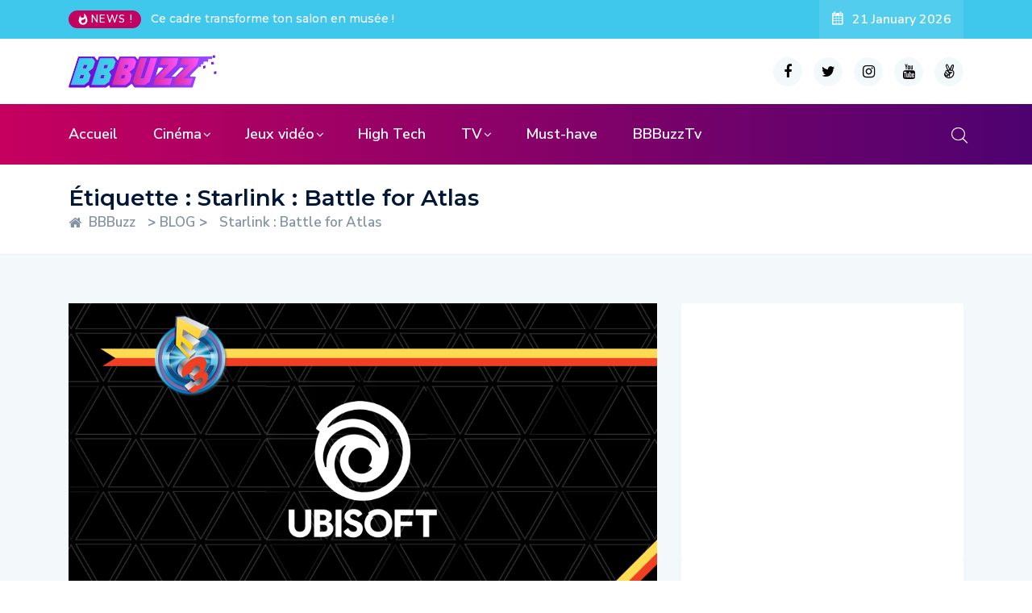

--- FILE ---
content_type: text/css
request_url: https://www.bbbuzz.fr/wp-content/themes/ennlil/assets/css/main.css?ver=6.2.8
body_size: 36901
content:
/*
Theme Name: Ennlil
Theme URI: http://gossipthemes.com/ennlil
Author: Gossip Themes
Author URI: http://gossipthemes.com.com
Description: Modern Magazine WordPress Theme
Version: 1.0
License: GNU General Public License v2 or later
License URI: LICENSE
Text Domain: ennlil
Tags: two-columns, three-columns, four-columns, right-sidebar, custom-menu, featured-images, full-width-template
*/


/**** 
CSS Indexing

1. Default CSS
2. Header CSS
3. Navigation CSS
4. Footer CSS
5. Breadcrumb CSS
6. Blog CSS
7. Comments CSS
8. Widgets CSS
9. Contact & Quote Form CSS
10.Preloader CSS
11.Responsive CSS

****/

/******------------------------------
-----------Default CSS------------
------------------------------******/

body {
    font-family: 'Muli', sans-serif;
    line-height: 24px;
    font-size: 15px;
    background: #fff;
    color: #574F63;
    font-weight: 400;
    border: 0;
    margin: 0;
    padding: 0;
    -webkit-font-smoothing: antialiased;
    -moz-osx-font-smoothing: grayscale;
}

h1,
h2,
h3,
h4,
h5,
h6 {
    color: #1c1c1c;
    font-weight: 700;
    font-family: 'Montserrat', sans-serif;
}

h1 {
    font-size: 36px;
    line-height: 48px;
}

h2 {
    font-size: 28px;
    line-height: 36px;
}

h3 {
    font-size: 24px;
    margin-bottom: 20px;
}

h4 {
    font-size: 18px;
    line-height: 28px;
}

h5 {
    font-size: 14px;
    line-height: 24px;
}

h6 {
    font-size: 14px;
    line-height: 28px;
}

p {
	
  font-size: 14px;
  margin-bottom: 15px;
  line-height: 1.8;
}

p:last-child {
    margin-bottom: 0;
}


/* Global styles
================================================== */

img {
    max-width: 100%;
    height: auto;
}

* {
    margin: 0;
    padding: 0;
}


/* ==================================================
// Global styles
================================================== */

iframe {
    border: none;
}

a:link,
a:visited {
    text-decoration: none;
}

a {	
	display: block;
    color: #001737;
    -o-transition: all 0.4s ease;
    transition: all 0.4s ease;
    -webkit-transition: all 0.4s ease;
    -moz-transition: all 0.4s ease;
    -ms-transition: all 0.4s ease;
}

a:hover {
    text-decoration: none;
    color: #000;
}

.media>.pull-left {
    margin-right: 20px;
}

a:focus {
    outline: 0;
}

img.pull-left {
    margin-right: 20px;
    margin-bottom: 20px;
}

img.pull-right {
    margin-left: 20px;
    margin-bottom: 20px;
}

.unstyled {
    list-style: none;
    margin: 0;
    padding: 0;
}


/* Dropcap */

.dropcap {
    font-size: 48px;
    line-height: 60px;
    padding: 0 7px;
    display: inline-block;
    float: left;
    font-weight: 700;
    margin: 5px 15px 5px 0;
    position: relative;
    text-transform: uppercase;
}

.clearfix:after {
    display: block;
    width: 100%;
    content: '';
}

a.news-cat_Name {
    background: #FF3A3A;
    position: relative;
    color: #fff;
    border-radius: 3px;
    font-weight: 700;
    font-size: 13px;
    text-transform: uppercase;
    text-align: center;
    letter-spacing: 0.05em;
    display: inline-block;
    height: 26px;
    padding: 0 12px;
    line-height: 26px;
    margin-right: 7px;
    margin-bottom: 0;
}

.blog-post-cat a.news-cat_Name {
    margin-bottom: 7px;
}

a.news-cat_Name:last-child {
    margin-right: 0;
}

a.news-cat_Name.only-color {
    padding: 0;
    height: auto;
    background: transparent;
    margin-bottom: 0px;
}

body {
    border: 0;
    margin: 0;
    padding: 0;
}

.body-wrapper {
    background: #F3F8FB;
    padding-top: 80px;
    margin-top: -40px;
}

ol,
ul {
    margin-bottom: 20px;
}

.featured-post a.image-link {
    display: block;
    width: 100%;
    height: 100%;
    position: absolute;
    z-index: 1;
}

.slider-item {
    background-repeat: no-repeat;
    position: relative;
    background-size: cover;
    background-position: center center;
    overflow: hidden;
    border-radius: 5px;
}

.entry-author-thumb img {
    display: inline-block!important;
    width: auto!important;
}

.news-postblock-content .post-content {
    position: absolute;
    bottom: 0;
    padding: 50px 60px 50px 50px;
    left: 0;
    width: 100%;
    z-index: 1;
}

.news-cat-box-wrap {
    margin-bottom: 15px;
}

.post-title.tab_title__Large {
    font-size: 36px;
    color: #fff;
    font-weight: 600;
    line-height: 46px;
    margin-bottom: 27px;
}

.post-title.tab_title__Large a {
    color: #fff;
    padding-bottom: 6px;
    background: linear-gradient(to right, currentColor 0%, currentColor 100%);
    background-size: 0px 3px;
    background-repeat: no-repeat;
    background-position: left 87%;
	display: inline;
}

.slider-item:hover .post-title.tab_title__Large a {
    color: #fff;
    background-size: 100% 3px;
	display: inline;
}

.news-block-hover_Effect::after {
    position: absolute;
    content: '';
    width: 100%;
    height: 100%;
    left: 0;
    top: 0;
    border-radius: 5px;
    background: -webkit-linear-gradient(180deg, rgba(0, 0, 0, 0) 0%, rgba(0, 0, 0, 0) 44.79%, rgba(0, 0, 0, 0.35) 63.54%, #000000 100%);
    background: -o-linear-gradient(180deg, rgba(0, 0, 0, 0) 0%, rgba(0, 0, 0, 0) 44.79%, rgba(0, 0, 0, 0.35) 63.54%, #000000 100%);
    background: linear-gradient(180deg, rgba(0, 0, 0, 0) 0%, rgba(0, 0, 0, 0) 44.79%, rgba(0, 0, 0, 0.35) 63.54%, #000000 100%);
    -webkit-transition: all 0.4s ease;
    -o-transition: all 0.4s ease;
    transition: all 0.4s ease;
}

.news-block-hover_Effect:hover::after {
    background: linear-gradient(180deg, rgba(18, 18, 19, 0) 0%, #001737 100%);
}

.blog_meta_content_Box {
    -webkit-box-align: center;
    -ms-flex-align: center;
    align-items: center;
    display: -webkit-box;
    display: -ms-flexbox;
    display: flex;
    -ms-flex-wrap: wrap;
    flex-wrap: wrap;
    font-weight: bold;
    font-size: 14px;
    color: #ffffff;
    line-height: 16px;
}

.blog_meta_content_Box .entry-meta-author {
    -webkit-box-align: center;
    -ms-flex-align: center;
    align-items: center;
    display: -webkit-box;
    display: -ms-flexbox;
    display: flex;
}

.entry-author-name a {
    font-size: 18px;
    font-weight: 600;
}

.blog_meta_content_Box>div {
    margin-left: 20px;
    border-left: 1px solid rgba(255, 255, 255, .2);
    padding-left: 20px;
}

.blog_meta_content_Box>div:first-child {
    margin-left: 0;
    border-left: 0px solid;
    padding-left: 0;
}

.blog_meta_content_Box .entry-meta-author .entry-author-thumb {
    margin-right: 10px;
}

.blog_meta_content_Box .entry-meta-author .entry-author-thumb .avatar {
    height: 28px;
    width: 28px;
    border-radius: 50%;
}

.entry-author-name a {
    color: #fff;
}

.entry-views i {
    margin-right: 8px;
}

.entry-category i {
    color: #C20160;
    font-size: 20px;
}

.entry-category a {
    color: #fff;
}

.owl-item .news-postblock-content {
    visibility: hidden;
}

.owl-item.active.center .news-postblock-content {
    visibility: visible;
}

.owl-item .news-postblock-content .post-content {
    bottom: 100px;
    -webkit-transition: ease-in 0.5s;
    transition: ease-in 0.5s;
    opacity: 0;
}

.owl-item.active.center .news-postblock-content .post-content {
    bottom: 0;
    -webkit-transition: ease-in 0.5s;
    transition: ease-in 0.5s;
    opacity: 1;
}

.news-cat-box-wrap a.trending {
    background: #333333;
    border-radius: 3px;
    color: #fff;
    display: inline-block;
    font-size: 15px;
    height: 26px;
    margin-right: 10px;
    padding: 0;
    width: 26px;
    text-align: center;
}

.news-cat-box-wrap a.trending>i {
    line-height: 26px;
}

.carousel-nav-align-center .owl-nav>button {
    display: inline-block;
    width: 50px;
    height: 50px;
    line-height: 50px!important;
    color: #fff!important;
    border-radius: 50%;
    text-align: center;
    font-size: 28px!important;
    transition: all 0.25s ease-in 0s;
    position: absolute;
    top: calc(50% - 25px);
}

.carousel-nav-align-center .owl-nav>button.owl-prev {
    left: calc(50% - 590px);
}

.carousel-nav-align-center .owl-nav>button.owl-next {
    right: calc(50% - 590px);
}

.home-featured-posts-slider {
    margin-top: 0px;
    margin-bottom: 100px;
}

.news-item-slide .news-postblock-content .post-content {
    padding: 20px 40px 20px 25px;
}

.news-item-slide .post-title.tab_title__Large {
    font-size: 22px;
    line-height: 28px;
    margin-bottom: 15px;
}

.news-item-slide .blog_meta_content_Box {
    font-size: 12px;
    line-height: 12px;
}

.news-item-slide .entry-author-name a {
    font-size: 15px;
    font-weight: 600;
}

.news-item-slide .blog_meta_content_Box>div {
    margin-left: 12px;
    border-left: 1px solid rgba(255, 255, 255, .2);
    padding-left: 12px;
}

.news-item-slide a.news-cat_Name {
    font-size: 11px;
    line-height: 26px;
}

.news-item-top .slider-item {
    min-height: 270px;
    margin-bottom: 30px;
}

.news-item-bottom .slider-item {
    min-height: 270px;
}

.news-item-slide .blog_meta_content_Box>div:first-child {
    margin-left: 0;
    border-left: 0px solid;
    padding-left: 0;
}

.news-item-bottom .blog_meta_content_Box>div {
    margin-left: 10px;
    border-left: 1px solid rgba(255, 255, 255, .2);
    padding-left: 10px;
}

.news-item-bottom .news-postblock-content .post-content {
    padding: 20px 20px 20px 20px;
}

.news-item-bottom .post-title.tab_title__Large {
    font-size: 16px;
    line-height: 22px;
}

.editors-choice-section h2.block-title {
    font-size: 28px;
    font-weight: 600;
    line-height: 34px;
    color: #001737;
    letter-spacing: -0.02em;
    margin-bottom: 35px;
}

.read-all-btn {
    font-weight: bold;
    font-size: 14px;
    letter-spacing: -0.02em;
    text-transform: uppercase;
}

.read-all-btn:hover {
    color: #fff;
}

.block-item-img .post-thumb {
    overflow: hidden;
    position: relative;
    border-radius: 3px 0px 0px 3px;
    margin-bottom: 30px;
    height: 336px;
}

.block-item-img {
    padding-right: 0!important;
}

.block-item-text {
    padding-left: 0!important;
}

.block-item-text .post-content {
    padding: 30px 25px 40px 40px;
    background: #fff;
}

.block-item-text .post-content .editor-post-title {
    font-size: 24px;
    line-height: 34px;
    margin-bottom: 20px;
    color: #001737;
    font-weight: 700;
}

.block-item-text .post-content .editor-post-title a {
    color: #001737;
    padding-bottom: 6px;
    background: linear-gradient(to right, currentColor 0%, currentColor 100%);
    background-size: 0px 3px;
    background-repeat: no-repeat;
    background-position: left 87%;
}

.block-item-text .post-content .editor-post-title a:hover {
    color: #001737;
    background-size: 100% 3px;
}

.block-item-text .post-content .blog_meta_content_Box {
    font-size: 13px;
    color: #001737;
}

.block-item-text .post-content .entry-author-name a {
    font-size: 14px;
    color: #001737;
}

.block-item-text .post-content .blog_meta_content_Box>div {
    margin-left: 7px;
    padding-left: 8px;
}

.block-item-text .post-content .blog_meta_content_Box>div:first-child {
    margin-left: 0;
    padding-left: 0;
}

.block-item-text .post-content p {
    font-size: 15px;
    color: #182B49;
    line-height: 24px;
    margin-top: 18px;
    margin-bottom: 20px;
}

a.read-btn {
    display: inline-block;
    background: linear-gradient(90deg, #C6005F 0%, #4D0270 100%);
    color: #fff;
    display: inline-block;
    font-size: 14px;
    font-weight: 600;
    text-align: center;
    letter-spacing: 0.01em;
    font-family: Montserrat;
    padding: 8px 20px;
    border-radius: 4px;
}

a.read-btn:hover {
    background: linear-gradient(90deg, #4D0270 0%, #C6005F 100%);
    transition: all .4s ease-in;
}

.block-item-text .post-content .entry-views {
    display: inline-block;
    margin-right: 10px;
    font-weight: bold;
    color: #001737;
}

.block-item-text .post-content .entry-category {
    display: inline-block;
}

.block-item-text .post-content .entry-category a {
    color: #001737;
    font-weight: bold;
}

.block-bottom .entry-views i {
    font-size: 20px;
    position: relative;
    top: 4px;
    margin-right: 3px;
}

.postt-item-slide {
    min-height: 426px;
    position: relative;
    overflow: hidden;
    margin-bottom: 30px;
}

.postt-item-slide .post-title.tab_title__Large {
    font-size: 23px;
    line-height: 31px;
    margin-bottom: 20px;
}

.postt-item-slide .news-cat-box-wrap {
    margin-bottom: 10px;
}

.postt-item-slide .news-postblock-content .post-content {
    padding: 30px 30px;
}

.postt-item-slide .blog_meta_content_Box {
    font-size: 13px;
}

.postt-item-slide .entry-author-name a {
    font-size: 14px;
}

.postt-item-slide .blog_meta_content_Box>div {
    margin-left: 8px;
    padding-left: 7px;
    border-left: 0px solid;
}

.postt-item-slide .blog_meta_content_Box>div:first-child {
    margin-left: 0;
    padding-left: 0;
}

.body-box-layout .body-inner-content {
    max-width: 1160px;
    margin: auto;
    background: #fff;
    -webkit-box-shadow: 0px 20px 50px 0px rgba(0, 0, 0, 0.15);
    box-shadow: 0px 20px 50px 0px rgba(0, 0, 0, 0.15);
}

.body-box-layout .body-inner-content .navbar-sticky.sticky {
    max-width: 1160px;
    left: 0;
    right: 0;
    margin: auto;
}

@media (min-width: 1025px) {
    .body-box-layout .body-inner-content .header-bg-dark .container {
        max-width: 1160px;
        padding: 0;
    }
}


/* Global */

.admin-bar .navbar-sticky.sticky {
    margin-top: 30px;
}

.theme-page-content {
	background: #F3F8FB;
}

img,
figure {
    -ms-interpolation-mode: bicubic;
    border: 0;
    height: auto;
    max-width: 100%;
    vertical-align: middle;
}


.wp-caption img[class*="wp-image-"] {
    display: block;
}

.wp-caption .wp-caption-text {
    font-size: 15px;
    line-height: 20px;
    margin: 0;
    text-align: center;
    padding: 12px 0 0;
}

.aligncenter {
    clear: both;
    display: block;
    margin: 0 auto;
}

.alignleft {
    display: inline;
    float: left;
    margin-right: 1.5em;
}

.alignright {
    display: inline;
    float: right;
    margin-left: 1.5em;
}

/* Gallery item */

.gallery {
  margin: 30px -1.1666667% 0;
}

.gallery-item {
  display: inline-block;
  max-width: 33.33%;
  padding: 0 1.1400652% 2.2801304%;
  text-align: center;
  vertical-align: top;
  width: 100%;
}

.gallery-columns-1 .gallery-item {
  max-width: 100%;
}

.gallery-columns-2 .gallery-item {
  max-width: 50%;
}

.gallery-columns-4 .gallery-item {
  max-width: 25%;
}

.gallery-columns-5 .gallery-item {
  max-width: 20%;
}

.gallery-columns-6 .gallery-item {
  max-width: 16.66%;
}

.gallery-columns-7 .gallery-item {
  max-width: 14.28%;
}

.gallery-columns-8 .gallery-item {
  max-width: 12.5%;
}

.gallery-columns-9 .gallery-item {
  max-width: 11.11%;
}

.gallery-icon img {
  margin: 0 auto;
}

.gallery-caption {
  display: block;
  font-size: 14px;
  font-style: italic;
  line-height: 1.6153846154;
  padding-top: 0.5384615385em;
  font-weight: 600;
}

.gallery-columns-6 .gallery-caption,
.gallery-columns-7 .gallery-caption,
.gallery-columns-8 .gallery-caption,
.gallery-columns-9 .gallery-caption {
  display: none;
}


/* WP core style */
.alignnone {
  display: block;
  margin-bottom: 15px;
}

.aligncenter, div.aligncenter {
  display: block;
  margin: 15px auto 15px auto;
}

.alignright {
  float: right;
  margin: 5px 0 20px 20px;
}

.alignleft {
  float: left;
  margin: 5px 20px 20px 0;
}

a img.alignright {
  float: right;
  margin: 5px 0 20px 20px;
}

a img.alignnone {
  margin: 5px 20px 20px 0;
}

a img.alignleft {
  float: left;
  margin: 5px 20px 20px 0;
}

a img.aligncenter {
  display: block;
  margin-left: auto;
  margin-right: auto;
}

.wp-caption {
  max-width: 100%;
}

.wp-caption.alignnone {
  margin: 15px auto 10px;
}

.wp-caption.alignleft {
  margin: 5px 20px 20px 0;
}

.wp-caption.alignright {
  margin: 5px 0 20px 20px;
}

.wp-caption img {
  border: 0 none;
    height: auto;
    margin: 0;
    max-width: 100%;
    padding: 0;
    width: auto;
}

.wp-caption p.wp-caption-text {
  font-size: 14px;
  line-height: 17px;
  margin: 0;
  padding: 0 4px 5px;
}

.wp-caption .wp-caption-text a {
    text-decoration: underline;
    display: inline-block;
}

.wp-caption .wp-caption-text a {
	color: #C20160;
}

.screen-reader-text {
  border: 0;
  clip: rect(1px, 1px, 1px, 1px);
  -webkit-clip-path: inset(50%);
          clip-path: inset(50%);
  height: 1px;
  margin: -1px;
  overflow: hidden;
  padding: 0;
  position: absolute !important;
  width: 1px;
  word-wrap: normal !important;
}

.screen-reader-text:focus {
  background-color: #eee;
  clip: auto !important;
  -webkit-clip-path: none;
          clip-path: none;
  color: #444;
  display: block;
  font-size: 1em;
  height: auto;
  left: 5px;
  line-height: normal;
  padding: 15px 23px 14px;
  text-decoration: none;
  top: 5px;
  width: auto;
  z-index: 100000;
}

.screen-reader-text {
  display: none;
}

.gallery-caption {
  z-index: 100000;
}

.bypostauthor {
  z-index: 100000;
}



@media screen and (min-width: 30em) {
    /* Gallery Columns */
    .gallery-item {
        max-width: 25%;
    }
    .gallery-columns-1 .gallery-item {
        max-width: 100%;
    }
    .gallery-columns-2 .gallery-item {
        max-width: 50%;
    }
    .gallery-columns-3 .gallery-item {
        max-width: 33.33%;
    }
    .gallery-columns-4 .gallery-item {
        max-width: 25%;
    }
    .gallery-columns-5 .gallery-item {
        max-width: 25%;
    }
    .gallery-columns-5 .gallery-item {
        max-width: 20%;
    }
    .gallery-columns-6 .gallery-item {
        max-width: 16.66%;
    }
    .gallery-columns-7 .gallery-item {
        max-width: 14.28%;
    }
    .gallery-columns-8 .gallery-item {
        max-width: 12.5%;
    }
    .gallery-columns-9 .gallery-item {
        max-width: 11.11%;
    }
}


/* Theme check */



code {
    overflow: auto;
    max-width: 100%;
    padding: 0 1em;
    border: 1px solid #ddd;
    background-color: #f9f9f9;
    display: inline-block;
    vertical-align: middle;
    word-wrap: break-word;
    color: #C20160;
}

a code {
    color: #C20160;
}

p {
    margin: 0 0 25px;
}

p img.alignleft {
    clear: both;
    margin-bottom: 30px;
}

select {
    max-width: 100%;
}

.post-password-form input[type="password"] {
    padding: 5px 15px;
    margin: 0 10px;
    height: 45px;
    padding: 5px 15px;
}

.post-password-form input[type='submit'] {
    background-color: #C20160;
    border: none;
    padding: 5px 20px;
    color: #fff;
    cursor: pointer;
    height: 45px;
    font-weight: 600;
}

.post-password-form input[type='submit']:hover {
	background-color: #001737;
}

/*** Sidebar ***/

.sidebar .widget.widget_media_image img {
    margin-top: 0;
}



.sidebar .widget.widget-tags ul li {
    display: inline-block;
    margin-bottom: 8px;
    margin-right: 4px;
}

.sidebar .widget.widget-tags ul li a {
    display: block;
    padding: 5px 20px;
    border: 1px solid #eee;
    color: #666;
    -webkit-transition: all 0.3s;
    -o-transition: all 0.3s;
    transition: all 0.3s;
}

.sidebar .widget.widget-tags ul li a:hover {
    background: #C20160;
    color: #fff;
    -webkit-transition: all ease 500ms;
    -o-transition: all ease 500ms;
    transition: all ease 500ms;
}

.sidebar .widget.widget-tags ul li:last-child {
    margin-bottom: 0;
}

.tagcloud a,
.wp-block-tag-cloud a {
    border-color: #8392A5;
    color: #8392A5;
    border: 1px solid;
    display: inline-block;
    font-size: 17px !important;
    padding: 6px 18px!important;
    margin-bottom: 10px;
    border-radius: 4px;
    -webkit-border-radius: 4px;
    -ms-border-radius: 36px;
    transition: all ease 500ms;
    line-height: 29px;
    margin-right: 0px;
}

.tagcloud a:last-child,
.wp-block-tag-cloud a:last-child {
    margin-right: 0px;
}

.sidebar ul {
    border: 0;
    padding: 0;
    list-style: none;
}


.page-links .page-link {
    display: inline-block;
    color: #C20160;
    margin-right: 5px;
}




/*=======================================
 Post  Comments section
 ========================================*/

.blog-post-comment .comment-title {
    font-size: 24px;
}

.blog-post-comment .comment-info [class*=col-md-] {
    margin-bottom: 15px;
    position: inherit;
}

.blog-post-comment .comment-content>h3 {
    margin-bottom: .5rem;
}

.blog-post-comment .comment-respond {
	
}

.blog-post-comment .comment-respond .comment-reply-title {
    font-size: 24px;
}

.blog-post-comment .comment-respond .comment-form .form-control {
    border-radius: 0;
    height: 45px;
    margin-bottom: 0px;
}

.blog-post-comment .comment-respond .comment-form .form-control.msg-box {
    height: 245px;
}

.blog-post-comment .comment-respond .comment-form .form-control:focus {
    -webkit-box-shadow: none;
    box-shadow: none;
    border-color: #C20160;
}

.blog-post-comment .comment-respond .comment-form .comment-form-cookies-consent {
    display: none;
}

.blog-post-comment .comment-respond .comment-form .comment-notes {
    font-style: italic;
}

.blog-post-comment .comment-respond .comment-form .btn.btn-primary {
    margin-top: 40px;
}

.blog-post-comment .comments-list .trackback .comment-body {
    margin-left: 0;
}

.loginformuser .form-control {
    height: 100%;
    resize: none;
}

.loginformuser .form-control:focus {
    -webkit-box-shadow: none;
    box-shadow: none;
    border-color: #C20160;
}


/* Common */

.pingback p,
.pingback .says {
    display: none;
}

.comments-list {
    list-style: none;
    margin: 0;
}

.comments-list .comment-author {
    margin-bottom: 0;
    margin-top: 0;
    font-weight: 700;
    font-size: 15px;
    color: #1c1c24;
    font-style: normal;
	display: block;
    margin-bottom: 5px;
}

.comments-list .comment-author a {
    color: #1c1c24;
}

.comments-list .comment-author a:hover {
    color: #C20160;
}


.comments-list .comment-date {
    font-size: 11px;
    font-weight: 600;
    letter-spacing: 0.1818em;
    text-transform: uppercase;
}

.comments-list .comment-body {
    border-bottom: 1px solid #eeeeee;
    margin-left: 65px;
    font-size: 14px;
    margin-bottom: 20px;
    padding-bottom: 20px;
    position: relative;
}

.comments-list img.comment-avatar {
    width: 50px;
    height: 50px;
    border-radius: 100%;
}

.comments-list .comment-reply-link {
    color: #252a37;
    background: #fff;
    display: inline-flex;
    padding: 10px 30px;
    line-height: 1;
    border-radius: 30px;
    text-transform: uppercase;
    font-size: 11px;
    font-weight: 700;
    text-decoration: none;
	border: 1px solid #ded9d9
}

.comments-list .comment-reply-link i {
    display: none;
}

.comments-list .comment-reply-link:hover {
	background: #C20160;
    color: #fff;
}

.comments-counter {
    font-size: 18px;
}

.comments-counter a {
    color: #666;
}

.comments-reply {
    list-style: none;
    margin: 0 0 0 70px;
}

#cancel-comment-reply-link {
    float: none;
    color: #C20160;
    display: inline-block;
    font-size: 17px;
    font-weight: 600;
}

#cancel-comment-reply-link:hover {
    color: #182B49;
}

#comments .comment-list {
    margin: 0;
    padding: 0;
    list-style: none;
}

#comments .meta-data {
	margin-bottom: 1em;
}

a.comment-edit-link {
    display: none;
}

/* main page: Comments */

.blog-post-comment .comment-content h1, .blog-post-comment .comment-content h2, .blog-post-comment .comment-content h3, .blog-post-comment .comment-content h4, .blog-post-comment .comment-content h5, .blog-post-comment .comment-content h6 {
	line-height: 1.2;
	font-weight: 600;
}

.blog-post-comment .comment-content h1 {
  font-size: 30px;
  margin-bottom: 15px;
}

.blog-post-comment .comment-content h2 {
  font-size: 25px;
  margin-bottom: 15px;
}

.blog-post-comment .comment-content h3 {
  font-size: 20px;
  margin-bottom: 15px;
}

.blog-post-comment .comment-content h4 {
  font-size: 18px;
  margin-bottom: 15px;
}

.blog-post-comment .comment-content h5 {
  font-size: 16px;
  margin-bottom: 15px;
}

.blog-post-comment .comment-content h6 {
  font-size: 14px;
  margin-bottom: 15px;
}

.blog-post-comment .comment-content p {
  margin-bottom: 20px;
  line-height: 1.8;
  font-size: 14px;
}

.blog-post-comment .comment-content p:last-child {
  margin-bottom: 0;
}

.blog-post-comment .comment-content .entry-content a {
  text-decoration: underline;
}

.blog-post-comment .comment-content .entry-content a:hover {
  text-decoration: none;
}

.blog-post-comment .comment-content dl, .comments-area .comment-content ol, .comments-area .comment-content ul {
  margin-top: 20px;
  margin-bottom: 20px;
}

.blog-post-comment .comment-content dt {
  margin-bottom: 5px;
}

.blog-post-comment .comment-content dd {
  margin: 0 1rem 1rem;
  font-size: 15px;
  line-height: 26px;
}

.blog-post-comment .comment-content ul {
  list-style: disc;
  padding-left: 20px;
}

.blog-post-comment .comment-content ul li {
  list-style: disc;
  line-height: 1.8;
  margin-bottom: 10px;
}

.blog-post-comment .comment-content ul li ul {
  margin: 10px 0 0;
  list-style-type: circle;
}

.blog-post-comment .comment-content ul li ul li {
  list-style-type: circle;
}

.blog-post-comment .comment-content ol {
  padding-left: 20px;
}

.blog-post-comment .comment-content ol li {
  line-height: 1.8;
  margin-bottom: 10px;
  list-style-type: decimal;
}

.blog-post-comment .comment-content ol li ol {
  margin: 10px 0 0;
}

.blog-post-comment .comment-content b, .blog-post-comment .comment-content strong {
  font-weight: 600;
  color: #212529;
}

.blog-post-comment .comment-content dfn, .blog-post-comment .comment-content cite, .blog-post-comment .comment-content em, .blog-post-comment .comment-content i {
  font-style: italic;
}

.blog-post-comment .comment-content code, .blog-post-comment .comment-content kbd, .blog-post-comment .comment-content tt, .blog-post-comment .comment-content var {
  font-size: .88889em;
  font-family: Menlo,monaco,Consolas,Lucida Console,monospace;
}

.blog-post-comment .comment-content kbd {
  background-color: #fafafa;
}

.blog-post-comment .comment-content mark, .blog-post-comment .comment-content ins {
  background: #fff9c0;
  text-decoration: none;
  color: #000;
  padding: 0 6px;
}

.blog-post-comment .comment-content pre {
  font-size: .88889em;
  font-family: "Courier 10 Pitch",Courier,monospace;
  line-height: 1.8;
  overflow: auto;
  background: #fafafa;
  color: #333333;
}

.blog-post-comment .comment-content abbr, .blog-post-comment .comment-content acronym {
  border-bottom: 1px dotted #484848;
  cursor: help;
}


.blog-post-comment .comment-content code {
	color: #C20160;
	border: 0px solid;
    background-color: transparent;
	padding: 0;
}

.blog-post-comment .comment-content mark, .blog-post-comment .comment-content ins {
    background: #fff9c0;
    text-decoration: none;
    color: #000;
    padding: 0 5px;
}

.blog-post-comment .comment-content kbd {
    background-color: #eee;
	color: #C20160;
} 

#comments .pull-right.reply {
    position: absolute;
    float: right;
    right: 0;
    top: 0;
}

#comments .comment-content a {
	color: #C20160;
}

#comments .comment-content  {
	color: #57647c;
}

.comments-list .comment-author cite {
	font-style: normal;
}

#comments.blog-post-comment .children {
    margin: 0;
    padding: 0;
    list-style-type: none;
}

#comments.blog-post-comment .children {
    padding-left: 10px !important;
}

#comments.blog-post-comment .comment-content img {
    margin: 5px 0;
}


.not-found h1 {
    margin-bottom: 20px;
}

.not-found .input-group-btn {
    background: #C20160;
    color: #fff;
    padding: 0 20px;
    border: none;
    cursor: pointer;
}

.not-found .input-group-btn i {
    line-height: 48px;
}

.not-found .form-control:focus {
    -webkit-box-shadow: none;
    box-shadow: none;
    border-color: #C20160;
}

.not-found p {
    line-height: 1.1;
    margin-bottom: 25px;
}

.not-found p small {
    display: block;
}


/*===========================
         author box
=============================*/

.author-box .author-img img {
    width: 105px;
    height: 105px;
    border-radius: 50%;
}

.author-box .author-info {
    margin-left: 140px;
    padding-right: 0px;
}

.author-box .author-info>h3 {
    font-size: 20px;
    color: #182B49;
    margin-top: 0px;
    margin-bottom: 5px;
}

.author-box .author-info p {
    color: #182B49;
    font-size: 17px;
    line-height: 28px;
    margin-bottom: 0;
}

.author-box .author-url {
    margin-bottom: 12px;
}

.author-box .author-url a {
    color: #666666;
    font-size: 14px;
}


/*** Post Navigation Single Blog ***/

.author-box {
    padding: 60px 0 60px;
    border-top: 1px solid #eaeaea;
    border-bottom: 1px solid #eaeaea;
    clear: both;
    overflow: hidden;
    margin-top: 60px;
    margin-bottom: 54px;
}

.theme_blog__Nav {
    margin-bottom: 40px;
    padding: 15px 0;
}

.theme_blog__Nav .post-previous {
    text-align: left;
    float: left;
    border-left: 0 none;
    border-right: 0 none;
    padding: 0 40px 0 0;
}

.theme_blog__Nav .post-next {
    text-align: right;
    float: right;
    border-right: 0 none;
    padding: 0 0 0 40px;
}

.theme_blog__Nav .post-previous,
.theme_blog__Nav .post-next {
    width: 50%;
    border-left: 0px solid #eeeeee;
    border-right: 0px solid #eeeeee;
    display: table-cell;
    position: relative;
    vertical-align: middle;
}

.theme_blog__Nav .post-previous img,
.theme_blog__Nav .post-next img {
    width: 95px;
    height: 75px;
    border-radius: 5px;
    -webkit-border-radius: 5px;
    -ms-border-radius: 5px;
}

.theme_blog__Nav .post-previous img {
    float: left;
    margin-right: 15px;
}

.theme_blog__Nav .post-next img {
    float: right;
    margin-left: 15px;
}

.theme_blog__Nav .post-previous a p,
.theme_blog__Nav .post-next a p {
    line-height: 20px;
    font-weight: 600;
    font-size: 14px;
    margin-bottom: 0;
    color: #182B49;
    word-break: break-all;
}

.theme_blog__Nav span:hover,
.theme_blog__Nav h3:hover {
    color: #C20160;
}

.theme_blog__Nav h3 {
    font-size: 17px;
    line-height: 26px;
    margin: 5px 0;
    font-weight: bold;
    word-wrap: break-word;
}

.theme_blog__Nav span {
    font-size: 16px;
    display: block;
    margin-bottom: 5px;
    font-weight: 700;
    color: #232323;
    text-transform: capitalize;
}


/*** Pagination ***/

.main-container .pagination {
    margin-bottom: 30px;
    margin: 0;
}

.main-container .pagination li a {
    border-radius: 50%;
}

.main-container .pagination li.active a {
    background: linear-gradient(31.12deg, #C6005F 16.06%, #4D0270 91.22%);
    color: #fff;
}

.main-container .pagination a.page-link {
    width: 30px;
    height: 30px;
    line-height: 30px;
    margin-right: 8px;
    padding: 0;
    text-align: center;
    display: inline-block;
    border: 0px solid;
    margin-left: auto;
    color: #8392A5;
    font-size: 18px;
    font-weight: 600;
    background-color: transparent;
}

.main-container .pagination a i {
    line-height: 30px;
}

.main-content-inner.category-layout-two {
    padding-bottom: 0px;
}

.main-container .pagination {
    margin-bottom: 65px;
}


/*** Related Post ***/

.ts-related-post .post-thumb {
    position: relative;
    overflow: hidden;
}

.ts-related-post .post-thumb .grid-cat {
    position: absolute;
    bottom: 20px;
    left: 20px;
}

.ts-related-post .post-thumb img {
    border-radius: 3px 3px 0px 0px;
    -webkit-transition: transform 0.5s ease-out;
    transition: transform 0.5s ease-out;
}

.ts-related-post .post-content {
    background: #F3F8FB;
    padding: 25px 20px 20px 25px;
}

.ts-related-post .post-content h4 {
    font-size: 14px;
    color: #001737;
    line-height: 22px;
    font-weight: 600;
    margin-bottom: 10px;
}

.ts-related-post .post-content h4 a {
    color: #001737;
}

.ts-related-post .post-content p {
    font-size: 14px;
    line-height: 22px;
    color: #182B49;
    border-bottom: 1px solid #ECECEC;
    padding-bottom: 15px;
    margin-bottom: 10px;
}

.ts-related-post .post-date-info {
    font-weight: normal;
    font-size: 13px;
    color: #182B49;
}

.ts-related-post .theme_news_grid__Design:hover .post-thumb img {
    transform: scale(1.1);
}

.theme_news_grid__Design .post-content h4 a {
    padding-bottom: 6px;
    background: linear-gradient(to right, #C6005F 0%, #4D0270 100%);
    background-size: 0px 3px;
    background-repeat: no-repeat;
    background-position: left 87%;
	display: inline;
}

.ts-related-post .theme_news_grid__Design:hover .post-content h4 a {
    color: #001737;
    background-size: 100% 3px;
	display: inline;
}


/*** Comment form ***/


.blog-post-comment .comment-respond {
    background: #F3F8FB;
    padding: 0;
    clear: both;
    border: 1px solid #F3F8FB;
}

.comment-respond .comment-reply-title {
    font-size: 17px;
    line-height: 25px;
    font-weight: bold;
    border-bottom: 1px solid #eeeeee;
    padding-bottom: 10px;
    margin-bottom: 15px;
    position: relative;
}

.blog-post-comment .comment-respond .comment-form .form-control {
    border-radius: 0;
    height: 45px;
    margin-bottom: 15px;
}

.blog-post-comment .comment-respond .comment-form .form-control.msg-box {
    height: 245px;
}

.blog-post-comment .comment-respond .comment-form .form-control:focus {
    -webkit-box-shadow: none;
    box-shadow: none;
    border-color: #C20160;
}

.blog-post-comment .comment-respond .comment-form .comment-form-cookies-consent {
    display: none;
}

.blog-post-comment .comment-respond .comment-form .comment-notes {
    font-style: normal;
}

.blog-post-comment .comment-respond .comment-form .btn.btn-primary {
    margin-top: 10px;
}

.blog-post-comment .comments-list .trackback .comment-body {
    margin-left: 0;
}

.blog-post-comment .comment-respond .comment-form .btn-comments {
    display: inline-block;
    background: linear-gradient(90deg, #C6005F 0%, #4D0270 100%);
    color: #fff;
    font-size: 15px;
    font-weight: 600;
    text-align: center;
    letter-spacing: 0.01em;
    padding: 14px 28px;
    border-radius: 4px;
    width: auto;
    border: 0px solid;
    transition: all .4s ease;
}

.blog-post-comment .comment-respond .comment-form .btn-comments:hover {
    background: linear-gradient(90deg, #4D0270 0%, #C6005F 100%);
}

#comments {
    clear: both;
    padding: 30px;
    list-style: none;
    background: #F3F8FB;
    overflow: hidden;
    margin-top: 32px;
}

.comment-num {
    margin-bottom: 25px !important;
    font-size: 20px !important;
    line-height: 1.5;
    font-weight: 700;
    border-bottom: 1px solid #eeeeee;
    padding-bottom: 10px;
    position: relative;
}

#comments .comment-list {
    margin: 0;
    padding: 0;
    list-style-type: none;
}

.comment-content a {
    display: inline-block;
}

.comments-area .comment-content p {
    margin-bottom: 20px;
    line-height: 1.8;
    font-size: 14px;
}

p.logged-in-as a {
    display: inline-block;
}

#comments .comment-author .says {
    display: none;
}

/*** Tag list ***/

.blog-single .tag-lists h4 {
    color: #001737;
    margin-right: 10px;
    display: inline-block;
    font-size: 20px;
    line-height: 24px;
    font-weight: 600;
}

.blog-single .tag-lists a:not(:first-child) {
    margin-left: 6px;
}

.blog-single .tag-lists a {
    border-color: #8392A5;
    color: #8392A5;
    border: 1px solid;
    display: inline-block;
    font-size: 15px !important;
    padding: 5px 18px;
    margin-bottom: 10px;
    border-radius: 4px;
    -webkit-border-radius: 4px;
    -ms-border-radius: 36px;
    transition: all ease 500ms;
    line-height: 29px;
}

.blog-single .post-footer {
    margin-top: 50px;
    clear: both;
}

.blog-single .tag-lists a:hover,
.tagcloud a:hover,
.wp-block-tag-cloud a:hover {
    background-color: #C20160;
    border-color: #C20160;
    color: #fff;
}


/*** Single Blog ****/

.single-blog-header h1.post-title {
    word-wrap: break-word;
    position: relative;
    font-size: 34px;
    line-height: 46px;
    font-weight: 600;
    max-width: 75%;
    color: #001737;
    margin-top: 0px;
    margin-bottom: 25px;
}

.single-blog-header ul.post-meta {
    margin: 0;
    padding: 0;
    list-style: none;
    display: -webkit-box;
    display: -ms-flexbox;
    display: flex;
    -webkit-box-align: center;
    -ms-flex-align: center;
    align-items: center;
}

.single-blog-header ul.post-meta li {
    display: inline-block;
    font-size: 14px;
    font-weight: bold;
    color: #182B49;
    line-height: 16px;
    margin-right: 20px;
}

.single-blog-header .blog-post-cat {
    margin-top: 0px;
    margin-bottom: 5px;
}

.single-blog-header ul.post-meta li.post-category {
    display: none;
}

.single-blog-header ul.post-meta li:last-child {
    margin-right: 0;
}

.single-blog-header ul.post-meta li i {
    margin-right: 6px;
	font-style: normal!important;
}

.single-blog-header ul.post-meta li.post-author img {
    width: 28px;
    height: 28px;
    border-radius: 50%;
    margin-right: 10px;
    display: inline-block;
}

.post-layout-style1 .single-blog-header {
    padding-bottom: 45px;
    border-bottom: 1px solid #EFEFEF;
}

.single-blog-header ul.post-meta li.meta-post-view i {
    color: #C20160;
    font-size: 16px;
    margin-right: 0px!important;
}

.single-blog-content {
    margin-top: 60px;
}

.single-blog-inner {
    background: #fff;
    padding: 30px 52px 40px 60px;
}

.single-blog-inner .entry-content p {
    font-size: 17px;
    line-height: 29px;
    color: #182B49;
    margin-bottom: 15px;
}

.single-blog-content .post-media.single-blog-thumb {
    position: relative;
    overflow: hidden
}

.post-wrapper.sticky .meta-featured-post {
    position: absolute;
    right: -20px;
    top: 18px;
    background: #C20160;
    width: auto;
    height: auto;
    padding: 10px 45px;
    color: #fff;
    display: inline-block;
    -ms-transform: rotate(45deg);
    transform: rotate(45deg);
    font-size: 12px;
    font-weight: 700;
    -webkit-transform: rotate(45deg);
    z-index: 1;
}

.blog-single .embed-responsive {
    border-radius: 5px;
    -webkit-border-radius: 5px;
    -ms-border-radius: 5px;
    overflow: hidden;
}

@media (min-width: 1025px) {
    .blog-single .embed-responsive {
        height: auto;
    }
}

.blog-single .embed-responsive .embed-responsive-item {
    border-radius: 5px;
    -webkit-border-radius: 5px;
    -ms-border-radius: 5px;
    overflow: hidden;
    margin: 0;
}

.sidebar-active .alignfull {
    left: auto;
    right: auto;
    margin-left: 0;
    margin-right: 0;
    width: auto;
}

.sidebar-active .alignfull img {
    width: 100%;
}

article.tag-html.tag-layout.tag-title .post-title a {
    word-break: break-all;
}


/*** Top Bar ***/

.top-header-area {
    background: #002584;
}

.breaking-title {
    display: inline-block;
    color: #fff;
    background: #C20160;
    border-radius: 20px;
    font-weight: 600;
    font-size: 13px;
    padding: 3px 9px;
    line-height: 16px;
    letter-spacing: 0.1em;
    text-transform: uppercase;
    margin: 0;
    float: left;
    margin-right: 12px;
}

.breaking-news-slides {
    width: 80%;
    float: left;
    position: relative;
    top: 0px;
}

.breaking-news {
    overflow: hidden;
    position: relative;
    background: transparent;
    padding: 9px 0;
}

.single-breaking-news h6 a {
    color: #fff;
    font-size: 14px;
    line-height: 21px;
    font-weight: 500;
    font-family: 'Montserrat', sans-serif;
}

.city-temparature {
    display: inline-block;
    color: #fff;
    font-size: 16px;
    line-height: 20px;
    font-weight: 600;
	display: none;
}

.header-date {
    display: inline-block;
    margin-left: 25px;
    color: #fff;
    position: relative;
    padding: 11px 15px;
}

.city-temparature i {
    margin-right: 10px;
}

.header-date i {
    margin-right: 6px;
    position: relative;
    top: -1px;
}

.single-breaking-news h6 {
    margin-bottom: 0;
    font-size: 1rem;
    line-height: 1.2;
}

.header-date:before {
    position: absolute;
    left: 0;
    top: 0;
    width: 100%;
    height: 100%;
    background: #fff;
    content: "";
    opacity: .1;
}

.top-social {
    margin: 0;
    padding: 0;
    list-style: none;
}

.top-social li {
    display: inline-block;
    margin-right: 10px;
}

.top-social li:last-child {
    margin-right: 0px;
}

.logo-area {
    padding: 20px 0;
	margin-top: 0;
}

.logo a {
    display: inline-block;
}

.logo img {
    max-width: 184px;
    width: 100%;
}

.top-social li a {
    display: inline-block;
    color: #000;
    background: #F3F8FB;
    width: 36px;
    height: 36px;
    text-align: center;
    border-radius: 50%;
    font-size: 18px;
}

.top-social li a:hover {
    background: #C20160;
    color: #fff;
    transform: rotate(45deg);
}

.top-social li a i {
    line-height: 36px;
}

.site-navigation {
    margin-top: 0px;
    /*background-image: linear-gradient(90deg, #C6005F 0%, #4D0270 100%);*/
    border-radius: 0px;
    position: relative;
}

.navigation-area {
    min-height: 75px;
    padding: 0 0;
    border-radius: 5px;
}

.mainmenu-area ul {
    margin: 0;
    padding: 0;
    list-style: none;
}

.nav-wrapper .navbar-light .navbar-nav>li {
    display: inline-block;
    position: relative;
}

.nav-wrapper .navbar-light .navbar-nav>li>a {
    font-weight: 600;
    font-size: 18px;
    line-height: 23px;
    color: #FFFFFF;
    padding: 26px 20px;
}

.nav-wrapper .navbar-light .navbar-nav>li>a.active {
    color: #FFFFFF;
}

.mainmenu-area {
    padding-left: 44px;
}

.nav-wrapper .navbar-light .navbar-nav>li.menu-item-has-children>a:after {
    content: "\f107";
    font-family: FontAwesome;
    padding-left: 0px;
    opacity: 1;
    font-weight: normal;
    position: relative;
    top: 0px;
    font-size: 15px;
    left: 2px;
    vertical-align: 0;
    margin-left: 0;
    border: 0;
}

.mainmenu-area ul li ul.dropdown-menu,
.mainmenu-area ul li ul.dropdown-menu li ul.sub-menu.children {
    background-color: #001737;
    top: 99%;
    z-index: -1;
    transition: all .4s ease;
    transform: scaleY(0);
    transform-origin: 0 0;
    opacity: 0;
    position: absolute;
    margin: 0 5px;
    box-shadow: 0 0 30px 0 rgba(0, 0, 0, .1);
    border-radius: 6px;
    display: block;
    left: 0;
    min-width: 220px;
    text-align: left;
    padding: 20px 0;
}

.mainmenu-area ul li ul.dropdown-menu li .dropdown-menu {
    left: 200px;
    top: -21px;
    opacity: 0;
    z-index: -1;
}

.mainmenu-area ul li ul.dropdown-menu li {
    position: relative;
    display: block;
    list-style: none;
    padding: 5px 15px;
    line-height: 20px;
    margin: 0;
}

.mainmenu-area ul li ul.dropdown-menu li a {
    line-height: 22px;
    letter-spacing: 0px;
    font-weight: 400;
    font-style: normal;
    color: #fff;
    font-size: 15px;
    opacity: 1;
    visibility: visible;
    -webkit-transition: opacity 0.24s ease-in-out;
    -moz-transition: opacity 0.24s ease-in-out;
    transition: opacity 0.24s ease-in-out;
    display: inline-block;
    position: relative;
    margin: 5px 15px;
    text-transform: capitalize;
    padding: 0;
    display: block;
    width: auto;
    background: transparent;
}

.mainmenu-area ul li:hover ul.dropdown-menu {
    transform: scaleY(1);
    opacity: 1;
    display: block;
    z-index: 999;
}

.mainmenu-area ul li ul.dropdown-menu li:hover .dropdown-menu {
    opacity: 1;
    display: block;
    z-index: 999;
}

.mainmenu-area ul li ul.dropdown-menu li ul.dropdown-menu.children {
    left: 220px;
    top: -20px;
    min-width: 180px;
}

.mainmenu-area ul li ul.sub-menu li:hover ul.sub-menu.children {
    transform: scaleY(1);
    opacity: 1;
    display: block;
    z-index: 999;
}

.mainmenu-area ul li ul.dropdown-menu li a:after {
    display: none;
}

.mainmenu-area ul li ul.dropdown-menu li a:before {
    left: -1.5px;
    content: '';
    position: absolute;
    width: 0;
    height: 2px;
    bottom: -5px;
    background-color: #939393;
}

.mainmenu-area ul li.dropdown a:hover {}

.nav-wrapper .navbar-light .navbar-nav>li>a:hover,
.nav-wrapper .navbar-light .navbar-nav>li>a:active {
    color: #fff;
}

.nav-wrapper .navbar-light .navbar-nav>li>a:focus {
    color: #fff;
}

.nav-wrapper .navbar-light .navbar-nav>li>a {
    background: linear-gradient(to right, currentColor 0%, currentColor 100%);
    background-size: 0px 2px;
    background-repeat: no-repeat;
    background-position: 17px 70%;
}

.nav-wrapper .navbar-light .navbar-nav>li>a:hover {
    color: #fff;
    background-size: 70% 2px;
}

.theme_header_design__One {
    background-image: linear-gradient(90deg, #C6005F 0%, #4D0270 100%);
}

.theme_header_design__One .navbar-light {
    background: none;
    border-radius: 0;
}

.mainmenu-area ul li ul.dropdown-menu li a:hover {
    color: #d35ba1;
}

.mainmenu-area ul li ul.dropdown-menu li a:hover:before {
    background: #d35ba1;
    width: 100%;
    transition: width .5s cubic-bezier(.22, .61, .36, 1);
}

.nav-search {
    display: inline-block;
    position: absolute;
    cursor: pointer;
    top: 0;
    right: 0;
    border-radius: 0px 10px 10px 0px;
    width: 78px;
    height: 80px;
    text-align: center;
    font-size: 22px;
}

.nav-search a i {
    line-height: 80px;
    color: #fff;
}

.nav-search:before {
    position: absolute;
    left: 0;
    top: 0;
    width: 100%;
    height: 100%;
    background: #fff;
    content: "";
    opacity: .2;
}

.site-navigation .navbar-light {
    padding: 0;
    background-image: linear-gradient(90deg, #C6005F 0%, #4D0270 100%);
    border-radius: 10px;
}

.modal-searchPanel .xs-search-group {
    position: relative;
}

.modal-searchPanel .xs-search-group input:not([type="submit"]) {
    height: 70px;
    background-color: transparent;
    border: 2px solid #fff;
    color: #fff;
    padding: 0 30px;
	border-radius: 38px!important;
    font-size: 18px;
}

.modal-searchPanel .xs-search-group input:not([type="submit"])::-webkit-input-placeholder {
    /* Chrome/Opera/Safari */
    color: #fff;
}

.modal-searchPanel .xs-search-group input:not([type="submit"])::-moz-placeholder {
    /* Firefox 19+ */
    color: #fff;
}

.modal-searchPanel .xs-search-group input:not([type="submit"]):-ms-input-placeholder {
    /* IE 10+ */
    color: #fff;
}

.modal-searchPanel .xs-search-group input:not([type="submit"]):-moz-placeholder {
    /* Firefox 18- */
    color: #fff;
}

.modal-searchPanel .xs-search-group .search-button {
    background-color: transparent!important;
    border: 0px;
    padding: 0;
    color: #fff;
    position: absolute;
    right: 0px;
    cursor: pointer;
    top: 50%;
    -webkit-transform: translateY(-50%);
    -ms-transform: translateY(-50%);
    transform: translateY(-50%);
    height: 70px;
    width: 70px;
    border-radius: 0;
    border: 0px solid #fff;
}

.modal-searchPanel .xs-search-group input:focus {
    outline: none;
    box-shadow: none;
}



/* magnific pop up modal */

.mfp-bg.xs-promo-popup {
    background-color: rgba(0, 23, 55, .96);
    padding-bottom: 100%;
    border-radius: 100%;
    overflow: hidden;
    -webkit-animation: menu-animation .8s ease-out forwards;
    animation: menu-animation .8s ease-out forwards;
}


/* animation keyframes list */

@-webkit-keyframes menu-animation {
    0% {
        opacity: 0;
        -webkit-transform: scale(0.04) translateY(300%);
        transform: scale(0.04) translateY(300%);
    }
    40% {
        -webkit-transform: scale(0.04) translateY(0);
        transform: scale(0.04) translateY(0);
        -webkit-transition: ease-out;
        -o-transition: ease-out;
        transition: ease-out;
    }
    40% {
        -webkit-transform: scale(0.04) translateY(0);
        transform: scale(0.04) translateY(0);
    }
    60% {
        opacity: 1;
        -webkit-transform: scale(0.02) translateY(0px);
        transform: scale(0.02) translateY(0px);
    }
    61% {
        opacity: 1;
        -webkit-transform: scale(0.04) translateY(0px);
        transform: scale(0.04) translateY(0px);
    }
    99.9% {
        opacity: 1;
        height: 0;
        padding-bottom: 100%;
        border-radius: 100%;
    }
    100% {
        opacity: 1;
        -webkit-transform: scale(2) translateY(0px);
        transform: scale(2) translateY(0px);
        height: 100%;
        padding-bottom: 0;
        border-radius: 0;
    }
}

@keyframes menu-animation {
    0% {
        opacity: 0;
        -webkit-transform: scale(0.04) translateY(300%);
        transform: scale(0.04) translateY(300%);
    }
    40% {
        -webkit-transform: scale(0.04) translateY(0);
        transform: scale(0.04) translateY(0);
        -webkit-transition: ease-out;
        -o-transition: ease-out;
        transition: ease-out;
    }
    40% {
        -webkit-transform: scale(0.04) translateY(0);
        transform: scale(0.04) translateY(0);
    }
    60% {
        opacity: 1;
        -webkit-transform: scale(0.02) translateY(0px);
        transform: scale(0.02) translateY(0px);
    }
    61% {
        opacity: 1;
        -webkit-transform: scale(0.04) translateY(0px);
        transform: scale(0.04) translateY(0px);
    }
    99.9% {
        opacity: 1;
        height: 0;
        padding-bottom: 100%;
        border-radius: 100%;
    }
    100% {
        opacity: 1;
        -webkit-transform: scale(2) translateY(0px);
        transform: scale(2) translateY(0px);
        height: 100%;
        padding-bottom: 0;
        border-radius: 0;
    }
}


/* Styles for dialog window */

.xs-promo-popup .modal-content {
    background-color: transparent;
    padding: 0px;
    border: 0px;
}

.xs-promo-popup .mfp-close {
    color: #fff;
    opacity: 0;
    -webkit-transition: all 1s ease .8s;
    -o-transition: all 1s ease .8s;
    transition: all 1s ease .8s;
    -webkit-transform: translateY(-500px);
    -ms-transform: translateY(-500px);
    transform: translateY(-500px);
}

.xs-promo-popup.mfp-ready .mfp-close {
    opacity: 1;
    -webkit-transform: translateY(0);
    -ms-transform: translateY(0);
    transform: translateY(0);
}

.ts-search-form .form-control {
    height: 60px;
    border-radius: 4px !important;
}

.ts-search-form .ennlil-serach {
    position: relative;
    overflow: hidden;
}

.ts-search-form .ennlil-serach:before {
    position: absolute;
    right: -5px;
    top: 4px;
    bottom: 0;
    content: "\f002";
    font-family: 'Fontawesome';
    font-size: 20px;
    background: transparent;
    z-index: 333;
    padding: 18px 33px;
    margin: auto;
    color: #fff;
    border-top-right-radius: 4px;
    border-bottom-right-radius: 4px;
    cursor: pointer;
}

.ts-search-form.modal-searchPanel .xs-search-panel {
    margin: 0;
}


/* at start */

.xs-promo-popup.my-mfp-slide-bottom .zoom-anim-dialog {
    opacity: 0;
    -webkit-transition: all 1s ease .8s;
    -o-transition: all 1s ease .8s;
    transition: all 1s ease .8s;
    -webkit-transform: translateY(-500px);
    -ms-transform: translateY(-500px);
    transform: translateY(-500px);
}


/* animate in */

.xs-promo-popup.my-mfp-slide-bottom.mfp-ready .zoom-anim-dialog {
    opacity: 1;
    -webkit-transform: translateY(0);
    -ms-transform: translateY(0);
    transform: translateY(0);
}

.breaking-news .tp-control {
    position: absolute;
    right: 60px;
    top: 8px;
}

.breaking-news .tp-control a {
    margin: 0;
    color: #fff;
    width: 20px;
    height: 20px;
    line-height: 20px;
    background-color: rgba(255, 255, 255, 0.2);
    padding: 0;
    border-radius: 0;
    display: inline-block;
    text-align: center;
    font-size: 14px;
    cursor: pointer;
    border-radius: 50%;
    -webkit-border-radius: 50%;
    -ms-border-radius: 50%;
}

.breaking-news .tp-control a {
    background: #fff;
    color: #E91E63;
}

.header-search-icon a.nav-search-button {
    display: inline-block;
    width: 78px;
    height: 75px;
    text-align: center;
    font-size: 22px;
    border-radius: 0px 10px 10px 0px;
    color: #fff;
    position: relative;
}

.header-search-icon a.nav-search-button i {
    line-height: 80px;
}

.header-search-icon a.nav-search-button:before {
    position: absolute;
    left: 0;
    top: 0;
    width: 100%;
    height: 100%;
    background: #fff;
    content: "";
    opacity: .2;
	transition: .2s ease;
}

.header-search-icon a.nav-search-button:hover:before {
    background: #000;
}

/*** Featured tab News section ***/

.news_tab_Block {
    position: relative;
}

.news_tab_Block h2.tab-item-title {
    font-size: 28px;
    font-weight: 600;
    line-height: 34px;
    color: #001737;
    letter-spacing: -0.02em;
    margin-bottom: 30px;
}

.news_tab_Block .nav-tabs {
    position: absolute;
    right: 0;
    border: 0;
    top: -8px;
    background: rgba(255, 255, 255, 0.7);
    border-radius: 120px;
    padding: 0px 35px;
}

.news_tab_Block .nav-tabs .nav-link {
    border: none;
    position: relative;
    display: inline-block;
    color: #8B8B8B;
    font-size: 14px;
    font-weight: bold;
    letter-spacing: 0.05em;
    text-transform: uppercase;
    padding: 14px 25px;
}

.news_tab_Block .nav-tabs .nav-link.active {
    background: transparent;
    color: #001737;
}

.news_tab_Block .nav-tabs .nav-link.active span.tab_menu_Item {
    border-bottom: 2px solid;
}

.news_tab_Block .tab-item-slide {
    min-height: 424px;
    position: relative;
    overflow: hidden;
}

.news_tab_Block .tab-item-slide .post-title.tab_title__Large {
    font-size: 24px;
    line-height: 34px;
    margin-bottom: 15px;
}

.news_tab_Block .tab-item-slide .news-cat-box-wrap {
    margin-bottom: 10px;
}

.news_tab_Block .tab-item-slide .news-postblock-content .post-content {
    padding: 30px 30px;
}

.news_tab_Block .tab-item-slide .blog_meta_content_Box {
    font-size: 13px;
}

.news_tab_Block .tab-item-slide .entry-author-name a {
    font-size: 14px;
}

.news_tab_Block .tab-item-slide .blog_meta_content_Box>div {
    margin-left: 15px;
    padding-left: 15px;
}

.news_tab_Block .tab-item-slide .blog_meta_content_Box>div:first-child {
    margin-left: 0;
    padding-left: 0;
}

.theme_news_grid__Design {
    position: relative;
    overflow: hidden;
}

ul.tab_listt_post_Item {
	margin: 0;
    padding: 0;
    list-style: none;
}

ul.tab_listt_post_Item li.theme_news_list__Design {
    background: #FFF;
    margin-bottom: 20px;
    border-radius: 3px;
    padding: 15px 40px 15px 15px;
}

.theme_post_tab_list__Single .list-post .theme_news_grid__Design .post-thumb {
    width: 94px;
    height: 98px;
    margin-right: 15px;
    margin-bottom: 0px;
    border-radius: 3px;
    background-repeat: no-repeat;
    position: relative;
    background-size: cover;
    background-position: center center;
    overflow: hidden;
}

.theme_post_tab_list__Single .list-post h2.post-title {
    font-size: 14px;
    line-height: 22px;
    font-weight: 600;
    margin-bottom: 10px;
    margin-top: 10px;
}

.theme_post_tab_list__Single .list-post h4.post-title>a {
    color: #001737;
    padding-bottom: 6px;
    background: linear-gradient(to right, currentColor 0%, currentColor 100%);
    background-size: 0px 3px;
    background-repeat: no-repeat;
    background-position: left 87%;
}

.theme_post_tab_list__Single .theme_news_grid__Design:hover h4.post-title>a {
    color: #001737;
    background-size: 100% 3px;
}

.theme_post_tab_list__Single .list-post .blog_meta_content_Box {
    font-size: 13px;
    color: #182B49;
}

.theme_post_tab_list__Single .list-post .entry-author-name a {
    font-size: 14px;
    color: #182B49;
}

.theme_post_tab_list__Single .list-post .blog_meta_content_Box>div {
    margin-left: 15px;
    padding-left: 15px;
}

.theme_post_tab_list__Single .list-post .blog_meta_content_Box>div:first-child {
    margin-left: 0;
    padding-left: 0;
}

ul.list-post li:last-child {
    margin-bottom: 0;
}


/*** Widget Social ***/

h3.widget-title {
    font-size: 20px;
    line-height: 24px;
    color: #001737;
    margin-bottom: 20px;
}

ul.social-list {
    margin: 0;
    padding: 0;
    list-style: none;
}

.social-list li {
    display: inline-block;
    width: 48%;
    margin-bottom: 10px;
    border-radius: 3px;
    color: #fff;
    padding: 13px 10px 13px 14px;
    margin-right: 10px;
}

.social-list li.facebook {
    background: #3B5998;
}

.social-list li.twitter {
    background: #00ACED;
    margin-right: 0px;
}

.social-list li.instagram {
    background: #C32AA3;
}

.social-list li.pinterest {
    background: #BD081C;
    margin-right: 0px;
}

.social-list li a {
    font-size: 14px;
    font-weight: 800;
    color: #fff;
}

.social-list li i {
    margin-right: 12px;
}


/*** Category list widget ***/

.count {
    display: inline-block;
    background: rgba(0, 0, 0, 0.2);
    line-height: 16px;
    padding: 4px 10px;
    border-radius: 50px;
    margin-left: 8px;
}

.sidebar-widget {
    margin-bottom: 45px;
}

.catgeory-gallery-section {
    margin-bottom: 50px;
}

a.catgeory-wrap {
    min-height: 170px;
    position: relative;
    width: 100%;
    background-size: cover;
    background-position: center center;
    color: #fff;
    -webkit-box-align: center;
    align-items: center;
    display: flex;
    background-repeat: no-repeat;
    font-size: 14px;
    font-weight: bold;
    letter-spacing: 0.01em;
    padding: 0 12px;
    overflow: hidden;
    border-radius: 3px;
}

span.cat-name {
    display: inline-block;
    background: rgba(0, 23, 55, .8);
    border-radius: 133px;
    padding: 7px 41px;
    position: relative;
}

span.category-count {
    position: absolute;
    right: 22px;
    top: 35%;
    background: #FF3A3A;
    width: 30px;
    height: 30px;
    text-align: center;
    line-height: 30px;
    border-radius: 50%;
}

a.catgeory-wrap:before {
    position: absolute;
    left: 0;
    top: 0;
    width: 100%;
    height: 100%;
    content: '';
    background: linear-gradient(0deg, rgba(255, 255, 255, 0.3), rgba(255, 255, 255, 0.3));
}


/*** Post Tab Block ***/

.ennlil-latest-post-tab-widget {
    background: #fff;
    padding: 30px 28px 30px 30px;
    border-radius: 3px;
    margin-bottom: 0px;
}

.recent-tab-menu {
    position: relative;
    top: 0px;
    background-color: #fff;
    border-radius: 120px;
    padding: 0px 11px;
    box-shadow: 0px 9px 24px rgba(0, 0, 0, 0.05);
    margin-bottom: 25px;
    border: 0px solid;
}

.recent-tab-menu a.active {
    background: transparent;
    color: #001737;
}

.recent-tab-menu a {
    border: none;
    position: relative;
    display: inline-block;
    color: #8B8B8B;
    font-size: 12px;
    font-weight: bold;
    letter-spacing: 0.05em;
    text-transform: uppercase;
    padding: 13px 07px;
}

.widget-latest-post-list .post-thumb {
    position: relative;
    border-radius: 14px;
    background: #fff;
    box-shadow: 0px 6px 19px rgba(0, 0, 0, 0.11);
    border: 4px solid #fff;
    width: 80px;
    height: 80px;
}

.widget-latest-post-list .post-thumb img {
    border-radius: 14px;
    display: block!important;
    width: 100%;
    transition: transform 0.5s ease-out;
}

.widget-latest-post-list .post-content:hover .post-thumb img {
    transform: scale(1.1);
}

.widget-latest-post-list .post-content .media-body {
    padding-left: 15px;
    -ms-flex-item-align: center;
    -ms-grid-row-align: center;
    align-self: center;
}

.widget-latest-post-list .post-content.media {
    border-bottom: 1px solid #F4F4F4;
    margin-bottom: 25px;
    padding-bottom: 25px;
}

.widget-latest-post-list .post-content:last-child {
    border-bottom: 0px solid;
    margin-bottom: 0px;
    padding-bottom: 0;
}

.widget-latest-post-list .post-content .media-body h4 {
    font-size: 15px;
    line-height: 22px;
    margin-bottom: 8px;
}

.widget-latest-post-list .post-content .media-body h4 a {
    padding-bottom: 6px;
    background: linear-gradient(to right, currentColor 0%, currentColor 100%);
    background-size: 0px 3px;
    background-repeat: no-repeat;
    background-position: left 87%;
    color: #001737;
	display: inline;
}

.widget-latest-post-list .post-content:hover .media-body h4 a {
    color: #001737;
    background-size: 100% 3px;
	display: inline;
}

.widget-latest-post-list .post-content .media-body .post-meta {
    color: #182B49;
    font-size: 13px;
}

.widget-latest-post-list .post-content .media-body span.post-date {
    text-transform: uppercase;
}

.widget-latest-post-list .post-content .media-body span.post-date i {
    margin-right: 3px;
}


/*** Video Post Tab ***/

.video-posts-section {
    background: #000E22;
    position: relative;
}

.pr-0 {
    padding-right: 0!important;
}

.pl-0 {
    padding-left: 0!important;
}

.video-tab-list {
    padding: 50px 40px;
    background: #182B49;
    border-radius: 0px 5px 5px 0px;
    position: relative;
    z-index: 1;
}

.slider-item.video-item {
    min-height: 510px;
    margin-bottom: 0px;
    border-radius: 5px 0px 0px 5px;
    overflow: hidden;
}

.slider-item.video-item.news-block-hover_Effect::after {
    border-radius: 5px 0px 0px 5px;
}

.video-tab-item .post-thumb {
    position: relative;
    border-radius: 14px;
    background: transparent;
    box-shadow: 0px 6px 19px rgba(0, 0, 0, 0.11);
    border: 4px solid #8392A5;
    width: 96px;
    height: 96px;
    background-repeat: no-repeat;
    position: relative;
    background-size: cover;
    background-position: center center;
    overflow: hidden;
}

.video-tab-item .post-thumb img {
    border-radius: 10px;
}

.video-tab-item .post-thumb i {
    position: absolute;
    top: 50%;
    left: 50%;
    background: #FFBE0C;
    color: #fff;
    width: 35px;
    height: 35px;
    border-radius: 50%;
    text-align: center;
    line-height: 35px;
    font-size: 12px;
    margin-left: -17.5px;
    margin-top: -17.5px;
}

.video-tab-item .post-content .media-body {
    padding-left: 15px;
    -ms-flex-item-align: center;
    -ms-grid-row-align: center;
    align-self: center;
}

.video-tab-item li {
    border-bottom: 1px solid #001737;
    margin-bottom: 30px;
    padding-bottom: 30px;
}

.video-tab-item li:last-child {
    border-bottom: 0px solid;
    margin-bottom: 0px;
    padding-bottom: 0;
}

.video-tab-item .post-content .media-body h4 {
    font-size: 20px;
    line-height: 26px;
    margin-bottom: 15px;
    color: #FFF;
}

.video-tab-item .post-content .media-body h4 a {
    color: #FFF;
    padding-bottom: 6px;
    background: linear-gradient(to right, currentColor 0%, currentColor 100%);
    background-size: 0px 3px;
    background-repeat: no-repeat;
    background-position: left 87%;
}

.video-tab-item .post-content .media-body h4 a:hover {
    color: #FFF;
    background-size: 100% 3px;
}

.video-tab-item .post-content .media-body .post-meta {
    color: #FFF;
    font-size: 13px;
}

.video-tab-item .post-content .media-body span.post-date {
    text-transform: uppercase;
}

.video-tab-item .post-content .media-body span.post-date i {
    margin-right: 3px;
}

.video-item .news-postblock-content .post-content {
    padding: 45px 60px 45px 45px;
}

.video-item .post-title.tab_title__Large {
    font-size: 24px;
    line-height: 34px;
    margin-bottom: 25px;
}

.video-post-top h2.block-title {
    font-size: 28px;
    font-weight: 600;
    line-height: 34px;
    color: #FFF;
    letter-spacing: -0.02em;
    margin-bottom: 40px;
}

.video-post-top .read-all-btn {
    top: -8px;
    background: #FFF;
    color: #001737;
}

.video-post-top .read-all-btn:hover {
    background: #FFBE0C;
    color: #fff;
}

.video-item .post-video {
    position: absolute;
    top: 50%;
    margin: auto;
    text-align: center;
    left: 50%;
    z-index: 2;
    width: 87px;
    margin-top: -43.5px;
    margin-left: -43.5px;
}



.ennlil-play-btn:hover {
    color: #fff;
}

.video-posts-section:before {
    position: absolute;
    background: url(../images/frame.png) no-repeat scroll left top;
    left: 0;
    top: 90px;
    content: "";
    width: 150px;
    height: 426px;
}

.video-posts-section:after {
    position: absolute;
    background: url(../images/frame2.png) no-repeat scroll right bottom;
    right: 0;
    bottom: 90px;
    content: "";
    width: 150px;
    height: 426px;
    transform: rotate(180deg);
}


/*** News Grid Post Block ***/

.news-posts-section {
    padding-top: 65px;
    padding-bottom: 60px;
}

.ennlil-news-post h2.block-title {
    font-size: 28px;
    font-weight: 600;
    line-height: 34px;
    color: #001737;
    letter-spacing: -0.02em;
    margin-bottom: 43px;
}

.news-thumb {
    position: relative;
    overflow: hidden;
}

.news-thumb img {
    border-radius: 3px 3px 0px 0px;
    -webkit-transition: transform 0.5s ease-out;
    transition: transform 0.5s ease-out;
}

.news-thumb .grid-cat {
    position: absolute;
    bottom: 20px;
    left: 37px;
}

.news-content {
    background: #FFF;
    padding: 25px 28px 20px 25px;
}

.news-content h4 {
    font-size: 16px;
    color: #001737;
    line-height: 22px;
    font-weight: 600;
    margin-bottom: 10px;
}

.news-content h4 a {
    color: #001737;
}

.news-content p {
    font-size: 14px;
    line-height: 22px;
    color: #182B49;
    border-bottom: 1px solid #ECECEC;
    padding-bottom: 15px;
    margin-bottom: 10px;
}

.news-content .blog_meta_content_Box {
    font-weight: normal;
    font-size: 13px;
    color: #182B49;
}

.news-content .entry-author-name a {
    font-size: 13px;
    color: #182B49;
    font-weight: 400;
}

.news-content .blog_meta_content_Box>div {
    margin-left: 10px;
    border-left: 0px solid;
    padding-left: 10px;
}

.news-content .blog_meta_content_Box>div:first-child {
    margin-left: 0;
    border-left: 0px solid;
    padding-left: 0;
}

a.news-category {
    background: #03C63A;
    position: relative;
    color: #fff;
    border-radius: 3px;
    font-weight: 700;
    font-size: 13px;
    text-transform: uppercase;
    text-align: center;
    letter-spacing: 0.05em;
    display: inline-block;
    height: 26px;
    padding: 0 12px;
    line-height: 26px;
}


/** Hover news grid **/

.news-block-style {
    overflow: hidden;
    display: block;
    transition: all 0.25s ease;
    position: relative;
}

.news-block-style:hover .news-thumb img {
    transform: scale(1.1);
}

.news-content h4 a {
    padding-bottom: 6px;
    background: linear-gradient(to right, #C6005F 0%, #4D0270 100%);
    background-size: 0px 3px;
    background-repeat: no-repeat;
    background-position: left 87%;
}

.news-block-style:hover .news-content h4 a {
    color: #001737;
    background-size: 100% 3px;
}


/*** Newsletter Widget ***/

.subscribe-box {
    border: 6px solid transparent;
    padding: 36px 36px 50px 36px;
    border-image: url(img/subscribe-bg.png) 8 stretch;
    border-radius: 3px;
    background: #fff;
    text-align: center;
}

.subscribe-text h3 {
    font-size: 23px;
    font-weight: 400;
    line-height: 29px;
    color: #182B49;
    font-family: Muli;
    margin-top: 15px;
    margin-bottom: 10px;
}

.subscribe-text h3>span {
    font-weight: 800;
}

.subscribe-text p {
    font-size: 16px;
    line-height: 22px;
    color: #8392A5;
    margin-bottom: 15px;
}

.subscribe-form .email-form-group {
    position: relative;
}

.subscribe-form .newsletter-email {
    background: #FFF;
    height: 46px;
    color: #8392A5;
    width: 100%;
    padding: 0 16px;
    border-radius: 5px;
    border: 1px solid #EEEEEE;
    box-shadow: 0px 4px 36px rgba(0, 0, 0, 0.06);
}

.subscribe-form .newsletter-submit {
    position: absolute;
    right: 0;
    top: 0;
    padding: 0px 0px;
    border-radius: 5px;
    width: 46px;
    height: 46px;
    line-height: 46px;
    background: #002584;
    border: none;
    color: #fff;
    cursor: pointer;
    border-bottom-left-radius: 0;
    border-top-left-radius: 0;
}

.subscribe-form .email-form-group .submit-icon {
    position: absolute;
    right: 15px;
    top: 14px;
    color: #fff;
    font-size: 15px;
}


/*** Footer Area ***/

.ennlil-footer-area {
    background-color: #fff;
    padding-top: 60px;
    position: relative;
}

.footer-widget-area {
    padding-bottom: 60px;
}

.footer-widget h3.widget-title {
    font-size: 22px;
    line-height: 34px;
    font-weight: 700;
    margin-bottom: 13px;
    color: #fff;
}

.footer-widget ul {
    margin: 0;
    padding: 0;
    list-style: none;
    font-size: 15px;
    line-height: 34px;
    color: #fff;
}

.footer-widget ul li a {
    color: #fff;

}

.footer-widget .footer-social ul li a {
    color: #fff;
    padding-bottom: 0;
    background: transparent;
    background-size: inherit;
    background-repeat: inherit;
    background-position: inherit;
}

.footer-widget ul li {
    display: block;
    margin-right: auto;
}

.footer-widget .footer-social ul li {
    margin-right: 15px;
    display: inline-block;
}

.footer-widget ul li a:hover {
    color: #C20160;
}

.footer-widget .footer-social ul li a:hover {
    color: #C20160;
    background-size: inherit;
    background-color: transparent;
}

.footer-widget p {
    font-size: 15px;
    line-height: 30px;
    color: #fff;
    margin-bottom: 15px;
}

.footer-logo {
    margin-bottom: 15px;
    margin-top: -5px;
}

.footer-social {
    margin-top: 13px;
}

.footer-social ul {
    line-height: 30px;
}

.copy-right {
    padding: 24px 0;
    border-top: 1px solid rgba(229, 233, 242, .1);
	background-color: #000E22;
}

.copyright-text p {
    font-size: 15px;
    line-height: 25px;
    letter-spacing: 0.03em;
    color: #fff;
    margin-bottom: 0;
    font-weight: 600;
}

.footer-menu {
    text-align: right;
}

.footer-menu ul {
    margin: 0;
    padding: 0;
    list-style: none;
    line-height: 22px;
}

.footer-menu ul li {
    display: inline-block;
    border-left: 1px solid #C0CCDA;
    margin-left: 20px;
    padding-left: 20px;
}

.footer-menu ul li a {
    font-size: 16px;
    letter-spacing: 0.03em;
    color: #fff;
}

.footer-menu ul li:first-child {
    border-left: 0px solid;
    margin-left: 0;
    padding-left: 0;
}

.social-share li a {
    color: #000!important;
}

.theme-footer-widgets {
    background-color: #000E22;
    padding-top: 50px;
    position: relative;
    padding-bottom: 50px;
}

.theme-footer-widgets:before {
    position: absolute;
    background: url(../images/footer-shape.png) no-repeat scroll left top;
    left: 0;
    bottom: 0px;
    content: "";
    width: 162px;
    height: 295px;
	display: none;
}

.theme-footer-widgets:after {
    position: absolute;
    background: url(../images/footer-shape.png) no-repeat scroll right bottom;
    right: 0;
    top: 0px;
    content: "";
    width: 162px;
    height: 295px;
	display: none;
}

ul.footer-nav {
    text-align: right;
    margin: 0;
    padding: 0;
    list-style: none;
    line-height: 25px;
}

ul.footer-nav li {
    display: inline-block;
    border-left: 1px solid #C0CCDA;
    margin-left: 20px;
    padding-left: 20px;
}

ul.footer-nav li:first-child {
    border-left: 0px solid;
    margin-left: 0;
    padding-left: 0;
}

ul.footer-nav li a {
    font-size: 16px;
    letter-spacing: 0.03em;
    color: #fff;
}

.copy-right {
    padding: 24px 0;
    border-top: 1px solid rgba(229, 233, 242, .15);
}


/*** Back To Top ***/

.backto {
    position: fixed;
    right: 25px;
    bottom: 25px;
    z-index: 10;
    background: #C20160;
    border-radius: 50%;
    color: #fff;
    cursor: pointer;
    height: 50px;
    text-align: center;
    width: 50px;
    -webkit-transition: all .3s;
    -o-transition: all .3s;
    transition: all .3s;
    display: none;
    box-shadow: 0px 5px 20px rgba(0, 0, 0, 0.15);
}

.backto:hover {
    background: #001737;
}

.backto a {
    color: #fff;
    font-size: 28px;
    line-height: 50px;
}


/*** Blog Page ***/

.blog.main-container {
    padding-top: 60px;
    background: #F3F8FB;
}

article.post-wrapper {
    margin-bottom: 30px;
    overflow: hidden;
}

.blog-post-wrapper {}

.blog-post-wrapper .post-media {
    position: relative;
    overflow: hidden;
    background-position: center;
    background-repeat: no-repeat;
    background-size: cover;
    height: 326px;
}

.theme_news_grid__Design .post-media img {}

.blog-post-wrapper .post-title {
    font-size: 22px;
    line-height: 34px;
    margin-bottom: 20px;
    color: #001737;
    font-weight: 700;
}

.blog-post-wrapper .post-title a {
    color: #001737;
    padding-bottom: 6px;
    background: linear-gradient(to right, currentColor 0%, currentColor 100%);
    background-size: 0px 3px;
    background-repeat: no-repeat;
    background-position: left 87%;
	display: inline;
}

.blog-post-wrapper .post-title a:hover {
    color: #001737;
    background-size: 100% 3px;
	display: inline;
}

.blog-post-wrapper .post-content {
    padding-top: 30px;
    padding-bottom: 12px;
    padding-right: 30px;
}

.blog-post-wrapper .post-content .blog_meta_content_Box {
    font-size: 13px;
    color: #001737;
    -webkit-box-align: center;
    -ms-flex-align: center;
    align-items: center;
    display: -webkit-box;
    display: -ms-flexbox;
    display: flex;
    -ms-flex-wrap: wrap;
    flex-wrap: wrap;
    font-weight: 600;
    line-height: 16px;
}

.blog-post-wrapper .post-content .blog_meta_content_Box span {
    margin-right: 10px;
}

.blog-post-wrapper .blog_excerpt_Box p {
    font-size: 15px;
    color: #182B49;
    line-height: 24px;
    margin-top: 18px;
    margin-bottom: 20px;
}

.blog-post-wrapper a.read_more_Btutton {
    display: block;
    background: linear-gradient(90deg, #C6005F 0%, #4D0270 100%);
    color: #fff;
    font-size: 14px;
    font-weight: 600;
    text-align: center;
    letter-spacing: 0.01em;
    font-family: Montserrat;
    padding: 8px 20px;
    border-radius: 4px;
    width: 119px;
    margin-top: 20px;
}

.blog-post-wrapper a.read_more_Btutton:hover {
    background: linear-gradient(90deg, #4D0270 0%, #C6005F 100%);
    transition: all .4s ease-in;
}

.news-block-design {
    position: relative;
}

.news-block-design .item,
.news-block-design.item {
    background-repeat: no-repeat;
    background-size: cover;
    background-position: center center;
    min-height: 260px;
    overflow: hidden;
}

.post-header-style3 .entry-header {
    position: relative;
    height: 500px;
    background-size: cover;
    background-repeat: no-repeat;
    background-position: center;
}


/*** Category Page with 3 Templates design ***/

.blog.blog-spacing {
    padding-top: 97.5px;
    margin-top: -37.5px;
}

.category-main-title h1 {
    font-size: 28px;
    color: #001737;
    margin: 0;
    font-weight: 600;
    line-height: 32px;
}

.category-main-title {
    margin-top: 25px;
    margin-bottom: 25px;
}

.breadcrumb {
    background: transparent;
    margin-bottom: 0;
    padding: 0 0 27px 0;
}

.breadcrumb-wrapper {
    border-bottom: 1px solid #EFEFEF;
    margin-top: -25px;
}

.breadcrumb li {
    padding-right: 10px;
    color: #8392A5;
    font-size: 17px;
    font-weight: 600;
    line-height: 29px;
}

.breadcrumb li a {
    padding-right: 10px;
    color: #8392A5;
	display: inline-block;
}

.breadcrumb i.fa.fa-home {
    margin-right: 5px;
}

.category-layout-two .blog-post-wrapper,
.grid-layout-two .blog-post-wrapper {
    position: relative;
    overflow: hidden;
    margin-bottom: 30px;
}

.category-layout-two .blog-post-wrapper .post-media,
.grid-layout-two .blog-post-wrapper .post-media {
    position: relative;
    overflow: hidden;
    background-position: center;
    background-repeat: no-repeat;
    background-size: cover;
    height: 326px;
    border-radius: 3px 0px 0px 3px;
}

.category-layout-two .blog-post-wrapper .grid-cat {
    position: absolute;
    top: 20px;
    left: 35px;
}

.pr-zero {
    padding-right: 0;
}

.pl-zero {
    padding-left: 0;
}

.category-layout-two .blog-post-wrapper .post-content,
.grid-layout-two .blog-post-wrapper .post-content {
    padding-top: 25px;
    padding-bottom: 10px;
    padding-right: 30px;
    background: #fff;
    padding-left: 30px;
    height: 326px;
    position: relative;
    border-radius: 0px 3px 3px 0px;
}

.category-layout-two .blog-post-wrapper .post-title,
.grid-layout-two .blog-post-wrapper .post-title {
    font-size: 24px;
    line-height: 34px;
    margin-bottom: 10px;
    color: #001737;
    font-weight: 700;
}

.category-layout-two .blog-post-wrapper .post-content .blog_meta_content_Box,
.grid-layout-two .blog-post-wrapper .post-content .news_block_Meta {
    font-size: 13px;
    color: #001737;
    -webkit-box-align: center;
    -ms-flex-align: center;
    align-items: center;
    display: -webkit-box;
    display: -ms-flexbox;
    display: flex;
    -ms-flex-wrap: wrap;
    flex-wrap: wrap;
    font-weight: 600;
    line-height: 16px;
}

.category-layout-two .blog-post-wrapper .post-content .blog_meta_content_Box span,
.grid-layout-two .blog-post-wrapper .post-content .news_block_Meta span {
    margin-right: 10px;
}

.grid-layout-two .blog-post-wrapper .post-content .news_block_Meta span:last-child {
    margin-right: 0;
}

.grid-layout-two .blog-post-wrapper .post-content .news_block_Meta span.post-meta-date {
    position: relative;
    top: -2px;
}

.category-layout-two span.post-author,
.grid-layout-two span.post-author {
    font-size: 14px;
    line-height: 21px;
    font-weight: 600;
}

.category-layout-two span.post-author a,
.grid-layout-two span.post-author a {
    display: inline-block;
}



.category-layout-two span.post-meta-date,
.grid-layout-two span.post-meta-date {
    text-transform: uppercase;
}

.category-layout-two .blog-post-wrapper .blog_excerpt_Box p,
.grid-layout-two .blog-post-wrapper .blog_excerpt_Box p {
    font-size: 15px;
    color: #182B49;
    line-height: 24px;
    margin-top: 15px;
    margin-bottom: 20px;
}

.category-layout-two .blog-post-wrapper a.read_more_Btutton,
.grid-layout-two .blog-post-wrapper a.read_more_Btutton {
    display: block;
    background: linear-gradient(90deg, #C6005F 0%, #4D0270 100%);
    color: #fff;
    font-size: 14px;
    font-weight: 600;
    text-align: center;
    letter-spacing: 0.01em;
    font-family: Montserrat;
    padding: 8px 20px;
    border-radius: 4px;
    width: 119px;
    margin-top: 24px;
}

.category-layout-two .blog-post-wrapper a.read_more_Btutton:hover,
.grid-layout-two .blog-post-wrapper a.read_more_Btutton:hover {
    background: linear-gradient(90deg, #4D0270 0%, #C6005F 100%);
}

.category-layout-two span.post-author img,
.grid-layout-two span.post-author img {
    width: 25px;
    height: 25px;
    border-radius: 50%;
    margin-right: 5px;
    display: inline-block;
}

.category-layout-two .blog-post-wrapper .post-content .view-comment-box,
.grid-layout-two .blog-post-wrapper .post-content .view-comment-box {
    position: absolute;
    right: 40px;
    bottom: 55px;
    display: inline-block;
}

.category-layout-two .blog-post-wrapper .post-content .entry-comments-number,
.grid-layout-two .blog-post-wrapper .post-content .entry-comments-number {
    display: inline-block;
    margin-right: 10px;
    font-weight: bold;
    color: #001737;
}

.category-layout-two .blog-post-wrapper .post-content .entry-comments-number i,
.grid-layout-two .blog-post-wrapper .post-content .entry-comments-number i {
    font-size: 20px;
    position: relative;
    top: 4px;
    margin-right: 3px;
}

.category-layout-two .blog-post-wrapper .post-content .entry-postview,
.grid-layout-two .blog-post-wrapper .post-content .entry-postview {
    display: inline-block;
}

.category-layout-two .blog-post-wrapper .post-content .entry-postview i,
.grid-layout-two .blog-post-wrapper .post-content .entry-postview i {
    color: #C20160;
    font-size: 20px;
}

.category-layout-two .blog-post-wrapper .post-content .entry-postview a,
.grid-layout-two .blog-post-wrapper .post-content .entry-postview a {
    color: #001737;
    font-weight: bold;
}

.category-layout-one .blog-post-wrapper {
    position: relative;
    overflow: hidden;
    margin-bottom: 30px;
}

.category-layout-one .blog-post-wrapper .post-thumb {
    position: relative;
    overflow: hidden;
}

.category-layout-one .blog-post-wrapper .cat-one-post-image {
    position: relative;
    overflow: hidden;
    background-position: center;
    background-repeat: no-repeat;
    background-size: cover;
    height: 300px;
}

.category-layout-one .blog-post-wrapper .grid-cat {
    display: inline-block;
    position: absolute;
    bottom: 25px;
    left: 30px;
}

.category-layout-one .blog-post-wrapper .grid-cat a.news-cat_Name {
	font-size: 12px;
} 

.category-layout-one .blog-post-wrapper .post-content {
    background-color: #F3F8FB;
    border-radius: 0px 0px 5px 5px;
    padding: 20px 26px 30px 30px;
    position: relative;
}

.category-layout-one .blog-post-wrapper .post-title {
    font-size: 20px;
    line-height: 28px;
    font-weight: 700;
    margin-bottom: 20px;
}

.category-layout-one .blog-post-wrapper .post-content .blog_meta_content_Box {
    font-size: 13px;
    color: #001737;
    -webkit-box-align: center;
    -ms-flex-align: center;
    align-items: center;
    display: -webkit-box;
    display: -ms-flexbox;
    display: flex;
    -ms-flex-wrap: wrap;
    flex-wrap: wrap;
    font-weight: 600;
    line-height: 16px;
}

.category-layout-one .blog-post-wrapper .post-content .blog_meta_content_Box span {
    margin-right: 10px;
}

.category-layout-one span.post-author {
    font-size: 14px;
    line-height: 21px;
    font-weight: 600;
}

.category-layout-one span.post-meta-date {
    text-transform: uppercase;
}

.category-layout-one .blog-post-wrapper .blog_excerpt_Box p {
    font-size: 15px;
    color: #182B49;
    line-height: 24px;
    margin-top: 16px;
    margin-bottom: 0px;
}

.category-layout-one .blog-post-wrapper a.read_more_Btutton {
    display: block;
    background: linear-gradient(90deg, #C6005F 0%, #4D0270 100%);
    color: #fff;
    font-size: 14px;
    font-weight: 600;
    text-align: center;
    letter-spacing: 0.01em;
    font-family: Montserrat;
    padding: 8px 20px;
    border-radius: 4px;
    width: 119px;
    margin-top: 25px;
}

.category-layout-one .blog-post-wrapper a.read_more_Btutton:hover {
    background: linear-gradient(90deg, #4D0270 0%, #C6005F 100%);
}

.category-layout-one span.post-author img {
    width: 25px;
    height: 25px;
    border-radius: 50%;
    margin-right: 5px;
    display: inline-block;
}

.category-layout-one .blog-post-wrapper .post-content .view-comment-box {
    position: absolute;
    right: 40px;
    bottom: 56px;
    display: inline-block;
}

.category-layout-one .blog-post-wrapper .post-content .entry-comments-number {
    display: inline-block;
    margin-right: 10px;
    font-weight: bold;
    color: #001737;
}

.category-layout-one .blog-post-wrapper .post-content .entry-comments-number i {
    font-size: 20px;
    position: relative;
    top: 4px;
    margin-right: 3px;
}

.category-layout-one .blog-post-wrapper .post-content .entry-postview {
    display: inline-block;
}

.category-layout-one .blog-post-wrapper .post-content .entry-postview i {
    color: #C20160;
    font-size: 20px;
}

.category-layout-one .blog-post-wrapper .post-content .entry-postview a {
    color: #001737;
    font-weight: bold;
}

.category-layout-three .blog-post-wrapper,
.news_blog_grid__Design .blog-post-wrapper {
    position: relative;
    margin-bottom: 30px;
}

.category-layout-three .news-block-design .item,
.news_blog_grid__Design .news-block-design .item,
.video-item.news-block-design {
    position: relative;
    overflow: hidden;
    border-radius: 5px;
    background-repeat: no-repeat;
    background-size: cover;
    background-position: center center;
}

.video-item.news-block-design {
    min-height: 510px;
    margin-bottom: 0px;
    border-radius: 5px 0px 0px 5px;
    overflow: hidden;
}

.category-layout-three .news-block-design .item .post-content,
.news_blog_grid__Design .news-block-design .item .post-content,
.ennlil-video-post .news-block-design .post-content {
    position: absolute;
    bottom: 0;
    padding: 30px 30px;
    left: 0;
    width: 100%;
    z-index: 1;
}

.category-layout-three .news-block-design .item .post-content .news-cat-box-wrap,
.news_blog_grid__Design .news-block-design .item .post-content .news-cat-box-wrap,
.ennlil-video-post .news-block-design .post-content .news-cat-box-wrap {
    margin-bottom: 10px;
}

.main-slider .news_blog_grid__Design .news-block-design .item .post-content .news-cat-box-wrap {
    margin-bottom: 15px;
}

.category-layout-three .news-block-design .item .post-content .post-title,
.news_blog_grid__Design .news-block-design .item .post-content .post-title,
.ennlil-video-post .news-block-design .post-content .post-title {
    font-size: 23px;
    line-height: 31px;
    margin-bottom: 15px;
}

.main-slider .post-content h3.post-title {
    letter-spacing: -0.02em;
}

.category-layout-three .news-block-design .item .post-content .post-title a,
.news_blog_grid__Design .news-block-design .item .post-content .post-title a,
.ennlil-video-post .news-block-design .post-content .post-title a {
    color: #fff;
    padding-bottom: 6px;
    background: linear-gradient(to right, currentColor 0%, currentColor 100%);
    background-size: 0px 3px;
    background-repeat: no-repeat;
    background-position: left 87%;
	display: inline;
}

.category-layout-three .news-block-design .item:hover .post-title a,
.news_blog_grid__Design .news-block-design .item:hover .post-title a,
.ennlil-video-post .news-block-design:hover .post-title a {
    color: #fff;
    background-size: 100% 3px;
	display: inline;
}

.category-layout-three .news-block-design .item.news-block-hover_Effect::after,
.news_blog_grid__Design .news-block-design .item.news-block-hover_Effect::after,
.ennlil-video-post .news-block-design::after {
    position: absolute;
    content: '';
    width: 100%;
    height: 100%;
    left: 0;
    top: 0;
    border-radius: 5px;
    background: -webkit-linear-gradient(180deg, rgba(0, 0, 0, 0) 0%, rgba(0, 0, 0, 0) 44.79%, rgba(0, 0, 0, 0.35) 63.54%, #000000 100%);
    background: -o-linear-gradient(180deg, rgba(0, 0, 0, 0) 0%, rgba(0, 0, 0, 0) 44.79%, rgba(0, 0, 0, 0.35) 63.54%, #000000 100%);
    background: linear-gradient(180deg, rgba(0, 0, 0, 0) 0%, rgba(0, 0, 0, 0) 44.79%, rgba(0, 0, 0, 0.35) 63.54%, #000000 100%);
    -webkit-transition: all 0.4s ease;
    -o-transition: all 0.4s ease;
    transition: all 0.4s ease;
}

.category-layout-three .news-block-design .item.news-block-hover_Effect:hover::after,
.news_blog_grid__Design .news-block-design .item.news-block-hover_Effect:hover::after,
.ennlil-video-post .news-block-design .news-block-hover_Effect:hover::after {
    background: linear-gradient(180deg, rgba(18, 18, 19, 0) 0%, #001737 100%);
}

.category-layout-three .news-block-design .item .post-content ul.news_block_Meta,
.news_blog_grid__Design .news-block-design .item .post-content ul.news_block_Meta,
.ennlil-video-post .news-block-design .post-content ul.news_block_Meta {
    margin: 0;
    padding: 0;
    list-style: none;
    display: -webkit-box;
    display: -ms-flexbox;
    display: flex;
    -webkit-box-align: center;
    -ms-flex-align: center;
    align-items: center;
}

.category-layout-three .news-block-design .item .post-content ul.news_block_Meta li,
.news_blog_grid__Design .news-block-design .item .post-content ul.news_block_Meta li,
.ennlil-video-post .news-block-design .post-content ul.news_block_Meta li {
    display: inline-block;
    font-size: 13px;
    color: #fff;
    margin-right: 15px;
    font-weight: 600;
    text-transform: uppercase;
}

.category-layout-three .news-block-design .item .post-content ul.news_block_Meta li:last-child,
.news_blog_grid__Design .news-block-design .item .post-content ul.news_block_Meta li:last-child,
.ennlil-video-post.news-block-design .item .post-content ul.news_block_Meta li:last-child {
    margin-right: 0;
}

.category-layout-three .news-block-design .item .post-content ul.news_block_Meta li i,
.news_blog_grid__Design .news-block-design .item .post-content ul.news_block_Meta li i,
.ennlil-video-post.news-block-design .item .post-content ul.news_block_Meta li i {
    margin-right: 3px;
}

.category-layout-three .news-block-design .item .post-content ul.news_block_Meta li.post-author,
.news_blog_grid__Design .news-block-design .item .post-content ul.news_block_Meta li.post-author,
.ennlil-video-post.news-block-design .item .post-content ul.news_block_Meta li.post-author {
    font-size: 14px;
    text-transform: capitalize;
}

.main-slider .news_blog_grid__Design .news-block-design .item .post-content ul.news_block_Meta li.post-author {
    font-size: 12px;
    position: relative;
    top: 2px;
}

.category-layout-three .news-block-design .item .post-content ul.news_block_Meta li.post-author a,
.news_blog_grid__Design .news-block-design .item .post-content ul.news_block_Meta li.post-author a,
.ennlil-video-post.news-block-design .item .post-content ul.news_block_Meta li.post-author a {
    color: #fff;
	display: inline-block;
}

.category-layout-three .news-block-design .item .post-content ul.news_block_Meta li.post-author img,
.news_blog_grid__Design .news-block-design .item .post-content ul.news_block_Meta li.post-author img,
.ennlil-video-post.news-block-design .item .post-content ul.news_block_Meta li.post-author img {
    width: 20px;
    height: 20px;
    border-radius: 50%;
    margin-right: 10px;
    display: inline-block;
}



/*** Slider Tow Block ***/

.theme-slider-two .news_blog_grid__Design .news-block-design .item .post-content .post-title {
    margin-bottom: 25px;
}

.theme-slider-two .news_blog_grid__Design .news-block-design .item .post-content .news-cat-box-wrap {
    margin-bottom: 15px;
}

.theme-slider-two .news_blog_grid__Design .news-block-design .item .post-content ul.news_block_Meta li {
    font-weight: 700;
    font-size: 14px;
    line-height: 16px;
}

.theme-slider-two .news_blog_grid__Design .news-block-design .item .post-content ul.news_block_Meta li.post-author {
    font-weight: 600;
    font-size: 18px;
    line-height: 21px;
}


/*** Slide Two ***/

.slider-two-item .featured-post a.image-link {
    display: block;
    width: 100%;
    height: 100%;
    position: absolute;
    z-index: 1;
}

.slider-two-item.slider-item {
    min-height: 570px;
    background-repeat: no-repeat;
    position: relative;
    background-size: cover;
    background-position: center center;
    overflow: hidden;
    border-radius: 5px;
    overflow: hidden;
}

.entry-author-thumb img {
    display: inline-block!important;
    width: auto!important;
}

.slider-two-item .news-postblock-content .post-content {
    position: absolute;
    bottom: 0;
    padding: 50px 60px 50px 50px;
    left: 0;
    width: 100%;
    z-index: 1;
}

.slider-two-item .news-cat-box-wrap {
    margin-bottom: 15px;
}

.slider-two-item .post-title.tab_title__Large {
    font-size: 36px;
    color: #fff;
    font-weight: 600;
    line-height: 46px;
    margin-bottom: 27px;
}

.slider-two-item .post-title.tab_title__Large a {
    color: #fff;
    padding-bottom: 6px;
    background: linear-gradient(to right, currentColor 0%, currentColor 100%);
    background-size: 0px 3px;
    background-repeat: no-repeat;
    background-position: left 87%;
}

.slider-two-item.slider-item:hover .post-title.tab_title__Large a {
    color: #fff;
    background-size: 100% 3px;
}

.slider-two-item.news-block-hover_Effect::after {
    position: absolute;
    content: '';
    width: 100%;
    height: 100%;
    left: 0;
    top: 0;
    border-radius: 5px;
    background: -webkit-linear-gradient(180deg, rgba(0, 0, 0, 0) 0%, rgba(0, 0, 0, 0) 44.79%, rgba(0, 0, 0, 0.35) 63.54%, #000000 100%);
    background: -o-linear-gradient(180deg, rgba(0, 0, 0, 0) 0%, rgba(0, 0, 0, 0) 44.79%, rgba(0, 0, 0, 0.35) 63.54%, #000000 100%);
    background: linear-gradient(180deg, rgba(0, 0, 0, 0) 0%, rgba(0, 0, 0, 0) 44.79%, rgba(0, 0, 0, 0.35) 63.54%, #000000 100%);
    -webkit-transition: all 0.4s ease;
    -o-transition: all 0.4s ease;
    transition: all 0.4s ease;
}

.slider-two-item.news-block-hover_Effect:hover::after {
    background: linear-gradient(180deg, rgba(18, 18, 19, 0) 0%, #001737 100%);
}

.slider-two-item .post-content ul.news_block_Meta {
    margin: 0;
    padding: 0;
    list-style: none;
    display: -webkit-box;
    display: -ms-flexbox;
    display: flex;
    -webkit-box-align: center;
    -ms-flex-align: center;
    align-items: center;
}

.slider-two-item .post-content ul.news_block_Meta li {
    display: inline-block;
    font-size: 14px;
    color: #fff;
    margin-right: 15px;
    font-weight: 700;
    text-transform: uppercase;
    line-height: 16px;
}

.slider-two-item .post-content ul.news_block_Meta li:last-child {
    margin-right: 0;
}

.slider-two-item .post-content ul.news_block_Meta li i {
    margin-right: 8px;
}

.slider-two-item .post-content ul.news_block_Meta li.theme_author__Thumb {
    font-size: 18px;
    text-transform: capitalize;
    font-weight: 600;
}

.slider-two-item .post-content ul.news_block_Meta li.theme_author__Thumb a {
    color: #fff;
}

.slider-two-item .post-content ul.news_block_Meta li.theme_author__Thumb img {
    width: 28px;
    height: 28px;
    border-radius: 50%;
    margin-right: 10px;
    display: inline-block!important;
}

.theme-slider-two .owl-item .news-postblock-content {
    visibility: hidden;
}

.theme-slider-two .owl-item.active.center .news-postblock-content {
    visibility: visible;
}

.theme-slider-two .owl-item .news-postblock-content .post-content {
    bottom: 100px;
    -webkit-transition: ease-in 0.5s;
    transition: ease-in 0.5s;
    opacity: 0;
}

.theme-slider-two .owl-item.active.center .news-postblock-content .post-content {
    bottom: 0;
    -webkit-transition: ease-in 0.5s;
    transition: ease-in 0.5s;
    opacity: 1;
}

.slider-two-item .news-cat-box-wrap span.trending-icon {
    background: #333333;
    border-radius: 3px;
    color: #fff;
    display: inline-block;
    font-size: 15px;
    height: 26px;
    margin-right: 10px;
    padding: 0;
    width: 26px;
    text-align: center;
}

.slider-two-item .news-cat-box-wrap span.trending-icon>i {
    line-height: 26px;
}

.carousel-nav-align-center .owl-nav {
    position: absolute;
    top: 47%;
    left: 29%;
    z-index: 1;
    width: 100%;
}

.carousel-nav-align-center .owl-nav>div {
    display: inline-block;
    margin: 0 3px;
    border-radius: 50%;
    width: 40px;
    height: 40px;
    background-color: rgba(255, 255, 255, 0.2);
    line-height: 40px;
    color: #fff;
    text-align: center;
    font-size: 22px;
    transition: all 0.25s ease-in 0s;
}

.carousel-nav-align-center .owl-nav>div.owl-prev {
    left: calc(50% - 590px);
}

.carousel-nav-align-center .owl-nav>div.owl-next {
    right: calc(50% - 590px);
}

.carousel-nav-align-center .owl-nav>div:hover {
    background-color: #C20160;
    color: #fff;
}


/*** Tab left meta ***/

.tab_grid_box_Content .post-content .news-cat-box-wrap {
    margin-bottom: 10px;
}

.tab_grid_box_Content .post-content ul.news_block_Meta {
    margin: 0;
    padding: 0;
    list-style: none;
    display: -webkit-box;
    display: -ms-flexbox;
    display: flex;
    -webkit-box-align: center;
    -ms-flex-align: center;
    align-items: center;
}

.tab_grid_box_Content .post-content ul.news_block_Meta li {
    display: inline-block;
    font-size: 13px;
    color: #fff;
    margin-right: 15px;
    font-weight: 600;
    text-transform: uppercase;
}

.tab_grid_box_Content .post-content ul.news_block_Meta li:last-child {
    margin-right: 0;
}

.tab_grid_box_Content .post-content ul.news_block_Meta li i {
    margin-right: 3px;
}

.tab_grid_box_Content .post-content ul.news_block_Meta li.theme_author__Thumb {
    font-size: 14px;
    text-transform: capitalize;
}

.tab_grid_box_Content .post-content ul.news_block_Meta li.theme_author__Thumb a {
    color: #fff;
	display: inline-block;
}

.tab_grid_box_Content .post-content ul.news_block_Meta li.theme_author__Thumb img {
    width: 20px;
    height: 20px;
    border-radius: 50%;
    margin-right: 10px;
    display: inline-block;
}


/*** Category list widget ***/

ul.theme_img_cat_item_List {
    margin: 0;
    padding: 0;
    list-style: none;
}

.theme_cat_img_List .theme_img_cat_item_List li {
    list-style-type: none;
    margin-bottom: 5px;
    position: relative;
}

.theme_cat_img_List .theme_img_cat_item_List li a {
    position: relative;
    width: 100%;
    padding: 20px;
    background-size: cover;
    background-position: center;
    color: #fff;
    -webkit-box-align: center;
    -ms-flex-align: center;
    align-items: center;
    display: -webkit-box;
    display: -ms-flexbox;
    display: flex;
    font-weight: 600;
    font-size: 16px;
    background-repeat: no-repeat;
    background-size: cover;
    background-position: center center;
    border-radius: 5px;
    -webkit-border-radius: 5px;
    -ms-border-radius: 5px;
    overflow: hidden;
    min-height: 100px;
    transition: all ease 500ms;
}

.theme_cat_img_List .theme_img_cat_item_List li a:before {
    position: absolute;
    left: 0;
    top: 0;
    width: 100%;
    height: 100%;
    content: '';
    background: linear-gradient(0deg, rgba(255, 255, 255, 0.3), rgba(255, 255, 255, 0.3));
}

.theme_cat_img_List .theme_img_cat_item_List li a span.cat-name {
    display: inline-block;
    background: rgba(0, 23, 55, .8);
    border-radius: 133px;
    padding: 7px 41px;
    position: relative;
}

.theme_cat_img_List .theme_img_cat_item_List li a span.category-count {
    position: absolute;
    right: 22px;
    top: 35%;
    background: #FF3A3A;
    width: 30px;
    height: 30px;
    text-align: center;
    line-height: 30px;
    border-radius: 50%;
}

.home-cat-list .theme_cat_img_List .theme_img_cat_item_List li {
    margin-bottom: 0px;
    display: inline-block;
    margin-right: 20px;
}

.home-cat-list .theme_cat_img_List .theme_img_cat_item_List li a {
    min-height: 170px;
    padding: 19px;
}

.home-cat-list .theme_cat_img_List .theme_img_cat_item_List li:last-child {
    margin-right: 0px;
}

.theme_cat_img_List .theme_img_cat_item_List li a:hover {
    -webkit-transform: scale(1.1);
    -ms-transform: scale(1.05);
    transform: scale(1.05);
    will-change: transform;
    transition: all ease 500ms;
    color: #fff;
}


/*** Video Section ***/

.video-tab-list {
    padding: 50px 40px;
    background: #182B49;
    border-radius: 0px 5px 5px 0px;
    position: relative;
    z-index: 1;
    min-height: 510px;
}

.video-item.news-block-design::after {
    border-radius: 5px 0px 0px 5px;
}

.video-tab-item .post-thumb {
    position: relative;
    border-radius: 14px;
    background: transparent;
    box-shadow: 0px 6px 19px rgba(0, 0, 0, 0.11);
    border: 4px solid #8392A5;
    width: 96px;
    height: 96px;
    background-repeat: no-repeat;
    position: relative;
    background-size: cover;
    background-position: center center;
    overflow: hidden;
}

.video-tab-item .post-thumb img {
    border-radius: 10px;
}

.video-tab-item .post-thumb i {
    position: absolute;
    top: 50%;
    left: 50%;
    background: #FFBE0C;
    color: #fff;
    width: 35px;
    height: 35px;
    border-radius: 50%;
    text-align: center;
    line-height: 35px;
    font-size: 12px;
    margin-left: -17.5px;
    margin-top: -17.5px;
}

.video-tab-item .post-content .media-body {
    padding-left: 15px;
    -ms-flex-item-align: center;
    -ms-grid-row-align: center;
    align-self: center;
}

.video-tab-item li {
    border-bottom: 1px solid #001737;
    margin-bottom: 30px;
    padding-bottom: 30px;
}

.video-tab-item li:last-child {
    border-bottom: 0px solid;
    margin-bottom: 0px;
    padding-bottom: 0;
}

.video-tab-item .post-content .media-body h4 {
    font-size: 20px;
    line-height: 26px;
    margin-bottom: 15px;
    color: #FFF;
}

.video-tab-item .post-content .media-body h4 a {
    color: #FFF;
    padding-bottom: 6px;
    background: linear-gradient(to right, currentColor 0%, currentColor 100%);
    background-size: 0px 3px;
    background-repeat: no-repeat;
    background-position: left 87%;
}

.video-tab-item .post-content .media-body h4 a:hover {
    color: #FFF;
    background-size: 100% 3px;
}




.ennlil-play-btn:hover {
    color: #fff;
}

.social-widget-page .elementor-widget-container h5 {
    font-size: 20px;
    line-height: 24px;
    color: #001737;
    margin-bottom: 20px;
}


/*** News Slide grid ***/


/** Hover news grid **/

.news-block-style {
    overflow: hidden;
    display: block;
    transition: all 0.25s ease;
    position: relative;
}

.news-block-style:hover .news-thumb img {
    transform: scale(1.1);
}

.news-block-style .news-content h4 a {
    padding-bottom: 6px;
    background: linear-gradient(to right, #C6005F 0%, #4D0270 100%);
    background-size: 0px 3px;
    background-repeat: no-repeat;
    background-position: left 87%;
	display: inline;
}

.news-block-style:hover .news-content h4 a {
    color: #001737;
    background-size: 100% 3px;
	display: inline;
}

.news-block-style .grid-cat a {
    position: relative;
    color: #fff;
    border-radius: 3px;
    font-weight: 700;
    font-size: 13px;
    text-transform: uppercase;
    text-align: center;
    letter-spacing: 0.05em;
    display: inline-block;
    height: 26px;
    padding: 0 12px;
    line-height: 26px;
}

.news-block-style .news-content {
    background: #FFF;
    padding: 25px 28px 20px 25px;
}

.news-block-style .news-content h4 {
    font-size: 16px;
    color: #001737;
    line-height: 22px;
    font-weight: 600;
    margin-bottom: 10px;
}

.news-block-style .news-content h4 a {
    color: #001737;
}

.news-block-style .news-content p {
    font-size: 14px;
    line-height: 22px;
    color: #182B49;
    border-bottom: 1px solid #ECECEC;
    padding-bottom: 15px;
    margin-bottom: 10px;
}

.news-block-style .news-content .blog_meta_content_Box {
    font-weight: normal;
    font-size: 13px;
    color: #182B49;
}

.news-block-style .news-content .entry-author-name a {
    font-size: 13px;
    color: #182B49;
    font-weight: 400;
}

.news-block-style .news-content .blog_meta_content_Box>div {
    margin-left: 10px;
    border-left: 0px solid;
    padding-left: 0px;
}

.news-block-style .news-content .blog_meta_content_Box>div:first-child {
    margin-left: 0;
    border-left: 0px solid;
    padding-left: 0;
}

.news-block-style .entry-author-thumb img {
    margin-right: 10px;
}

.news-block-style .news-content .entry-date {
    position: relative;
    top: -2px;
}

.news-block-style .news-content .blog_meta_content_Box a {
	display: inline-block;
}

/*** Slider CSS ***/

.main-slider .news_blog_grid__Design .news-cat-box-wrap i,
.theme-slider-two .news_blog_grid__Design .news-cat-box-wrap i {
    background: #333333;
    border-radius: 3px;
    color: #fff;
    display: inline-block;
    font-size: 15px;
    height: 26px;
    margin-right: 10px;
    padding: 0;
    width: 26px;
    text-align: center;
    line-height: 26px;
}

.main-slider .news_blog_grid__Design .news-block-design .item .post-content ul.news_block_Meta li.post-author a,
.news_block_Gridbox .news_blog_grid__Design .news-block-design .item .post-content ul.news_block_Meta li.post-author a {
    font-size: 15px;
    font-weight: 600;
	display: inline-block;
}

.main-slider .news_blog_grid__Design .news-block-design .item .post-content ul.news_block_Meta li,
.news_block_Gridbox .news_blog_grid__Design .news-block-design .item .post-content ul.news_block_Meta li,
.theme-slider-two .news_blog_grid__Design .news-block-design .item .post-content ul.news_block_Meta li {
    position: relative;
    margin-right: 15px;
    padding-right: 15px;
    margin-top: -3px;
}

.main-slider .news_blog_grid__Design .news-block-design .item .post-content ul.news_block_Meta li:before,
.news_block_Gridbox .news_blog_grid__Design .news-block-design .item .post-content ul.news_block_Meta li:before,
.theme-slider-two .news_blog_grid__Design .news-block-design .item .post-content ul.news_block_Meta li:before {
    position: absolute;
    right: 0;
    top: 5px;
    width: 1px;
    height: 12px;
    content: "";
    background: #fff;
    opacity: 0.2;
}

.main-slider .news_blog_grid__Design .news-block-design .item .post-content ul.news_block_Meta li:last-child:before,
.news_block_Gridbox .news_blog_grid__Design .news-block-design .item .post-content ul.news_block_Meta li:last-child:before,
.theme-slider-two .news_blog_grid__Design .news-block-design .item .post-content ul.news_block_Meta li:last-child:before {
    display: none;
}

.main-slider .news_blog_grid__Design .news-block-design .item .post-content ul.news_block_Meta li.active i {
    color: #C20160;
    font-size: 20px;
    position: relative;
    top: 2px;
}

.news_block_Gridbox .news_blog_grid__Design .news-block-design .item .post-content ul.news_block_Meta li.active i {
    color: #C20160;
    font-size: 20px;
}

.main-slider .news_blog_grid__Design .news-block-design .item .post-content .post-title,
.news_block_Gridbox .news_blog_grid__Design .news-block-design .item .post-content .post-title {
    margin-bottom: 20px;
}

.news_block_Gridbox .news_blog_grid__Design .news-block-design .item .post-content ul.news_block_Meta li:before {
    top: 0px;
}

.news_block_Gridbox .news_blog_grid__Design .news-block-design .item .post-content ul.news_block_Meta li.post-author:before {
    top: 3px;
}

.news_block_Gridbox .news_blog_grid__Design .news-block-design .item .post-content ul.news_block_Meta li.active {
    position: relative;
    top: -2px;
}

.news_block_Gridbox .news_blog_grid__Design .news-block-design .item .post-content ul.news_block_Meta li.active i {
    color: #C20160;
    font-size: 20px;
    position: relative;
    top: 1px;
}

.news_tab__Wrapper .theme_post_tab_list__Item .theme_news_grid__Design .post-title.tab_list_title_Small {
    margin-top: 10px;
    margin-bottom: 10px;
}

.news_tab__Wrapper .theme_post_tab_list__Item .theme_news_grid__Design .post-title>a {
    color: #001737;
    padding-bottom: 6px;
    background: linear-gradient(to right, currentColor 0%, currentColor 100%);
    background-size: 0px 3px;
    background-repeat: no-repeat;
    background-position: left 87%;
	display: inline;
}

.news_tab__Wrapper .theme_post_tab_list__Item .theme_news_grid__Design:hover .post-title>a {
    color: #001737;
    background-size: 100% 3px;
	display: inline;
}

.news_tab__Wrapper .theme_post_tab_list__Item .theme_news_grid__Design .post-meta {
    font-size: 13px;
    color: #182B49;
    font-weight: bold;
    line-height: 16px;
}

.theme-slider-two .news_blog_grid__Design .news-block-design .item .post-content ul.news_block_Meta li.post-author:before {
    top: 8px;
}

.theme-slider-two .news_blog_grid__Design .news-block-design .item .post-content ul.news_block_Meta li.active {}

.theme-slider-two .news_blog_grid__Design .news-block-design .item .post-content ul.news_block_Meta li.article-post-time:before {
    top: 3px;
}

.theme-slider-two .news_blog_grid__Design .news-block-design .item .post-content ul.news_block_Meta li.comment-number:before {
    top: 3px;
}

.theme-slider-two .news_blog_grid__Design .news-block-design .item .post-content ul.news_block_Meta li.comment-number i {
    position: relative;
    margin-right: 5px;
    top: 1px;
}

.theme-slider-two .news_blog_grid__Design .news-block-design .item .post-content ul.news_block_Meta li.active {
    position: relative;
    top: -2px;
    background: url(../images/post-fire.png) no-repeat scroll 0 0;
    width: 16px;
    height: 22px;
    padding-left: 25px;
    line-height: 28px;
}

.theme-slider-two .news_blog_grid__Design .news-block-design .item,
.theme-slider-two .news_blog_grid__Design .blog-post-wrapper {
    margin-bottom: 0px;
}


/*** Social Share Widget ***/

.home-sidebar .elementor-widget-container h5 {
    font-size: 20px;
    line-height: 24px;
    color: #001737;
    margin-bottom: 20px;
}

.apsc-theme-4 .apsc-each-profile {
    float: left;
    font-family: inherit;
    font-size: 14px;
    font-weight: 700;
    margin: 0;
}

.apsc-theme-4 .apsc-each-profile a {
	
	width: 131px;
    padding: 12px 9px;
    display: block;
    color: #fff;
    position: relative;
    border-radius: 3px;
    font-size: 14px;
    font-weight: 800;
    margin-right: 10px;
    margin-bottom: 10px;

}

.apsc-theme-4 .media-name {
    font-size: 12px;
    padding: 0 5px 0 5px;
}

.apsc-theme-4 .apsc-count {
    font-size: 13px;
}

body.page-template .apsc-theme-4 .apsc-each-profile a {
	width: 150px;
    padding: 12px 13px;
}

body.page-template .apsc-theme-4 .media-name {
	font-size: 14px;
    padding: 0 6px 0 5px;
}

body.page-template .apsc-theme-4 .apsc-count  {
	font-size: 14px;
}



.apsc-theme-4 .apsc-each-profile a.apsc-twitter-icon,
.apsc-theme-4 .apsc-each-profile a.apsc-youtube-icon {
    margin-right: 0px;
}


/*** Newsletter Widget ***/

.subscribe-box {
    border: 6px solid transparent;
    padding: 36px 36px 40px 36px;
    border-image: url(../images/subscribe-bg.png) 8 stretch;
    border-radius: 3px;
    background: #fff;
    text-align: center;
}

.subscribe-box .icon {
    background: url(../images/mail.png) no-repeat scroll center center;
    width: 51px;
    height: 38px;
    display: inline-block;
    margin: auto;
}

.subscribe-text h3 {
	font-size: 19px!important;
    font-weight: 400;
    line-height: 29px!important;
    color: #182B49;
    font-family: Muli;
    margin-top: 11px;
    margin-bottom: 10px!important;
}

.subscribe-text h3>span {
    font-weight: 800;
}

.subscribe-text p {
    font-size: 15px;
    line-height: 20px;
    color: #8392A5;
    margin-bottom: 15px;
}

.subscribe-form .email-form-group {
    position: relative;
}

.subscribe-form input[type="email"] {
    background: #FFF;
    height: 46px;
    color: #8392A5;
    width: 100%;
    padding: 0 16px;
    border-radius: 5px;
    border: 1px solid #EEEEEE;
    box-shadow: 0px 4px 36px rgba(0, 0, 0, 0.06);
}

.subscribe-form input[type="submit"] {
    position: absolute;
    right: 0;
    top: 0;
    padding: 0px 0px;
    border-radius: 5px;
    width: 46px;
    height: 46px;
    line-height: 46px;
    background: #002584;
    border: none;
    color: #fff;
    cursor: pointer;
    border-bottom-left-radius: 0;
    border-top-left-radius: 0;
}

.subscribe-form input[type="submit"]:hover {
    background: #002584;
	opacity: .80;
}

.subscribe-form .email-form-group .submit-icon {
    position: absolute;
    right: 15px;
    top: 14px;
    color: #fff;
    font-size: 15px;
	cursor: pointer;
}

.video-top-title h2 {
    color: #FFF;
    letter-spacing: -0.02em;
}

.video-all-btn {
    color: #fff;
	position: relative;
    top: -3px;
	border-bottom: 2px solid;
    padding-bottom: 0px;
    display: inline-block;
}

.video-all-btn:hover {
    color: #FFBE0C;
}

.editor-choice-top h2 {
    letter-spacing: -0.02em;
    margin-bottom: 35px;
}

.btn-all-news {
    display: inline-block;
    position: relative;
    right: 0;
    top: 0;
}


/*** Recent Post Slider widget ***/

.ennlil_latest_news_widget,
.elementor-widget-wp-widget-ennlil_latest_news_widget {
    background: #fff;
    margin-bottom: 30px;
    padding: 28px 30px 20px;
}

.widget-post-item.news-block-hover_Effect {
    background-position: center center;
    position: relative;
    overflow: hidden;
    height: 138px;
    background-size: cover;
    background-repeat: no-repeat;
    border-radius: 3px;
    cursor: pointer;
}

.widget-post-wrap h4.post-title {
    font-size: 16px;
    line-height: 22px;
    font-weight: 700;
    margin-top: 15px;
    color: #001737;
    margin-bottom: 10px;
}

.widget-post-wrap h4.post-title a {
    padding-bottom: 6px;
    background: linear-gradient(to right, #C6005F 0%, #4D0270 100%);
    background-size: 0px 3px;
    background-repeat: no-repeat;
    background-position: left 87%;
	display: inline;
}

.widget-post-wrap:hover h4.post-title a {
    color: #001737;
    background-size: 100% 3px;
	display: inline;
}

.ennlil_latest_news_widget .widget-post-item.news-block-hover_Effect::after {
    border-radius: 0;
}

.ennlil_latest_news_widget .widget-post-item.news-block-hover_Effect:hover::after {}

.ennlil_latest_news_widget .owl-carousel .owl-nav.disabled+.owl-dots span,
.widget-news-list-wrap .owl-carousel .owl-nav.disabled+.owl-dots span {
    width: 8px;
    height: 8px;
    margin: 4px 2px;
    -o-transition: all 0.4s ease;
    transition: all 0.4s ease;
    -webkit-transition: all 0.4s ease;
    -moz-transition: all 0.4s ease;
    -ms-transition: all 0.4s ease;
}

.ennlil_latest_news_widget .owl-carousel .owl-dots .owl-dot.active span,
.widget-news-list-wrap .owl-carousel .owl-dots .owl-dot.active span {
    background: #fff;
    border-color: #fff;
    width: 8px;
    border-radius: 50px;
    -webkit-border-radius: 50px;
    -ms-border-radius: 10px;
    height: 8px;
    opacity: 1;
}

.ennlil_latest_news_widget .owl-dots,
.widget-news-list-wrap .owl-dots {
    position: absolute;
    width: 100%;
    padding: 0;
    text-align: center;
    left: 0;
    bottom: 75px;
}

.ennlil_latest_news_widget .owl-dot,
.widget-news-list-wrap .owl-dot {
    display: inline-block;
    position: relative;
    vertical-align: middle;
}

.ennlil_latest_news_widget .owl-dot span,
.widget-news-list-wrap .owl-dot span {
    border-radius: 50%;
    background: #fff;
    display: inline-block;
    text-align: center;
    opacity: .5;
}

.ennlil_latest_news_widget .owl-dot:first-child,
.widget-news-list-wrap .owl-dot:first-child {
    padding-left: 15px;
}

.ennlil_latest_news_widget .owl-dot:last-child,
.widget-news-list-wrap .owl-dot:last-child {
    padding-right: 15px;
}

.widget-latest-post-list .post-thumb {
    position: relative;
    border-radius: 14px;
    background: #fff;
    box-shadow: 0px 6px 19px rgba(0, 0, 0, 0.11);
    border: 4px solid #fff;
    width: 80px;
    height: 80px;
    background-repeat: no-repeat;
    position: relative;
    background-size: cover;
    background-position: center center;
    overflow: hidden;
}

.elementor-element.m-bottom-zero.elementor-widget {
    margin-bottom: 0;
}

.hide-comment-box .vertical-post-grid li {
    font-size: 12px!important;
}

.hide-comment-box .vertical-post-grid li.comment-number {
    display: none!important;
}

/*===============================
 	  Preloader
================================*/

#preloader {
    position: fixed;
    top: 0;
    left: 0;
    right: 0;
    bottom: 0;
    background-color: #000E22;
    z-index: 9999999;
}

.spinner {
	width: 40px;
	height: 40px;
	position: absolute;
	left: 50%;
	top: 50%;
	margin: -20px 0 0 -20px;
	background-color: #FFFFFF;
	border-radius: 100%;  
	-webkit-animation: sk-scaleout 1.0s infinite ease-in-out;
	animation: sk-scaleout 1.0s infinite ease-in-out;
}

@-webkit-keyframes sk-scaleout {
	0% { -webkit-transform: scale(0) }
	100% {
	-webkit-transform: scale(1.0);
	opacity: 0;
	}
}

@keyframes sk-scaleout {
	0% { 
	-webkit-transform: scale(0);
	transform: scale(0);
	} 100% {
	-webkit-transform: scale(1.0);
	transform: scale(1.0);
	opacity: 0;
	}
}


/*** Unit Blog main ***/

.main-blog-layout .theme_news_grid__Design {
    margin-bottom: 0;
}

.main-blog-layout .theme_news_grid__Design .post-media {
    width: calc(100% - 0px);
    position: relative;
    overflow: hidden;
    height: auto;
}

.main-blog-layout .theme_news_grid__Design .post-media img {
    width: 100%;
    -o-transition: all 0.4s ease;
    transition: all 0.4s ease;
    -webkit-transition: all 0.4s ease;
    -moz-transition: all 0.4s ease;
    -ms-transition: all 0.4s ease;
    -webkit-transform: scale(1);
    -ms-transform: scale(1);
    transform: scale(1);
}

.main-blog-layout .blog-post-wrapper .post-content,
.cat-layout-alt .blog-post-wrapper .post-content {
    padding-top: 0px;
    padding-bottom: 0px;
    padding-right: 0px;
    background: transparent;
    padding-left: 0px;
    height: auto!important;
    position: relative;
    border-radius: 0px 3px 3px 0px;
}

.main-blog-layout .blog-post-wrapper .post-content .blog_excerpt_Box p {
    font-size: 15px;
    color: #182B49;
    line-height: 24px;
    margin-top: 15px;
    margin-bottom: 20px;
}

.single-blog-content .single-blog-inner .entry-content p {
    font-size: 17px;
    line-height: 29px;
    color: #182B49;
    margin-bottom: 12px;
    margin-top: 10px;
}

.main-blog-layout .post-meta span.post-author i,
.main-blog-layout .post-meta span.post-meta-date i {
    margin-right: 3px;
}

.post.sticky .theme_news_grid__Design {
    overflow: hidden;
    position: relative;
    background: #FFF;
    padding: 30px;
}

.comment-content ul,
.comment-content ol {
    margin-left: 30px;
}

.comment-content ul li,
.comment-content ol li {
    line-height: 29px;
}

.comments-list ul.children {
    margin: 0;
    padding: 0;
    list-style-type: none;
}

body.search .main-container {
    padding-top: 60px;
}

body.error404 .main-container {
	padding-top: 34px;
    margin-top: 0;
}

body.page .main-container {
    padding-top: 55px;
    margin-top: 0;
    padding-bottom: 60px;
}

body.error404 .main-container {
    padding-bottom: 60px;
}

body.tag .main-container .category-main-title {
    margin-top: 0;
}

.page-links {
    margin-top: 20px;
    margin-bottom: 20px;
    clear: both;
}

.page-links .page-link {
    display: inline-block;
    background-color: #C20160;
	color:#fff;
    margin-right: 0px;
}

.page-links .current {
	background-color: #ff4800;
	color: #ffffff;
}

.page-links span.page-links-title {
  font-weight: 500;
  font-size: 20px;
  padding-right: 10px;
}

.page-links .post-page-numbers {
  width: 35px;
  height: 35px;
  border-radius: 25px;
  background-color: #ffffff;
  border: 1px solid #eee;
  font-size: 15px;
  line-height: 35px;
  color: #0a0c19;
  text-align: center;
  display: inline-block;
  margin-left: 5px;
  text-decoration: none !important;
}

.page-links .post-page-numbers:hover {
  color: #ffffff;
}

.page-links .current {
  color: #ffffff;
}



/*==================================================
      404
 ================================================== */

.error-page .error-code {
    display: block;
    font-size: 150px;
    line-height: 1;
    color: #001737;
    margin-bottom: 25px;
}

.error-page .error-body .btn {
    margin-top: 30px;
    display: inline-block;
    background: linear-gradient(90deg, #C6005F 0%, #4D0270 100%);
    color: #fff;
    font-size: 15px;
    font-weight: 600;
    text-align: center;
    letter-spacing: 0.01em;
    padding: 16px 30px;
    border-radius: 4px;
    width: auto;
    border: 0px solid;
}

body.archive .breadcrumb {
    display: none;
}

body.category .breadcrumb-wrapper .breadcrumb {
    display: block;
}

body.category .breadcrumb-wrapper .breadcrumb li {
    display: inline-block;
}

.post-layout-style2 .entry-header h1.post-title {
    max-width: 100%;
}

.post-layout-style2 .single-blog-header ul.post-meta {
    margin-bottom: 60px;
}

.post-layout-style2 .single-blog-header h1.post-title {
    margin-bottom: 12px;
}

.news_block_Gridbox .news_blog_grid__Design .news-block-design .item .post-content ul.news_block_Meta li:last-child {
    margin-right: 0;
}


.ts-related-post .owl-nav i {
    font-size: 20px;
    color: #ffffff;
}

.ts-related-post .owl-prev,
.owl-next {
    width: 30px;
    height: 30px;
    text-align: center;
    font-size: 14px;
    padding: 5px;
    background: #C20160;
    position: absolute;
    right: 0;
    -webkit-transform: translateY(-32%);
    -ms-transform: translateY(-32%);
    transform: translateY(-32%);
    top: 32%;
    border-radius: 50%;
    -webkit-border-radius: 50%;
    -ms-border-radius: 50%;
}

.ts-related-post .owl-prev {
    background: #C20160;
    left: 0;
    right: auto;
}

.main-slider.owl-carousel .owl-nav.disabled+.owl-dots {
    margin-top: 0;
}

.main-slider.owl-carousel .owl-nav.disabled+.owl-dots span {
    width: 7px;
    height: 7px;
    margin: 5px 5px;
    -o-transition: all 0.4s ease;
    transition: all 0.4s ease;
    -webkit-transition: all 0.4s ease;
    -moz-transition: all 0.4s ease;
    -ms-transition: all 0.4s ease;
}

.main-slider.owl-carousel .owl-dots .owl-dot.active span {
    background: #C20160;
    border-color: #C20160;
    width: 8px;
    height: 20px;
    border-radius: 10px;
    -webkit-border-radius: 10px;
    -ms-border-radius: 10px;
}

.main-slider .owl-dots {
    position: absolute;
    left: 40px;
    top: 51%;
    padding: 0;
    text-align: left;
    width: 20px;
    -webkit-transform: translateY(-50%);
    -ms-transform: translateY(-50%);
    transform: translateY(-50%);
}

.main-slider .owl-dot {
    display: block;
    position: relative;
    vertical-align: middle;
}

.main-slider .owl-dot span {
    border-radius: 50%;
    background: #fff;
    display: inline-block;
    text-align: center;
}

@media (min-width: 1025px) {
    .navbar-sticky {
        -o-transition: all 0.4s ease;
        transition: all 0.4s ease;
        -webkit-transition: all 0.4s ease;
        -moz-transition: all 0.4s ease;
        -ms-transition: all 0.4s ease;
    }
    .navbar-sticky.sticky {
        position: fixed;
        left: 0;
        top: 0;
        width: 100%;
        z-index: 22;
    }
    .navbar-sticky.sticky.fade_down_effect {
        -webkit-animation-name: fadeInDown;
        animation-name: fadeInDown;
        -webkit-animation-duration: 1s;
        animation-duration: 1s;
        -webkit-animation-fill-mode: both;
        animation-fill-mode: both;
        -webkit-animation-delay: .1s;
        animation-delay: .1s;
    }
    .navbar-sticky.sticky {
        background-image: linear-gradient(90deg, #C6005F 0%, #4D0270 100%);
    }
    .navbar-sticky.sticky .navbar-light {
        background-image: none;
        border-radius: 0px;
    }
}


/*** New CSS For Theme Unit test ***/

.blog.blog-spacing {
    padding-top: 0px; 
    margin-top: 0px;
}

.blog.main-container {
    padding-top: 60px;
	padding-bottom: 60px;
    background: transparent;
}

.main-container .pagination {
    margin-bottom: 0px;
    margin-top: 30px;
}


.theme-single-blog-wrapper {
    margin-bottom: 0px;
    -webkit-transition: 0.5s;
    transition: 0.5s;
    border-radius: 5px;
    background-color: #F3F8FB;
}


.theme-single-blog-wrapper .theme-post-contentt {
    padding: 40px 45px 45px 45px;
    position: relative;
}

.theme-single-blog-wrapper .theme-post-contentt .blog_meta_content_Box {
	margin-bottom: 10px;
}

.theme-single-blog-wrapper .theme-post-contentt span.post-author {
    margin-right: 10px;
	text-transform: capitalize;
}

.theme-single-blog-wrapper .theme-post-contentt span.post-author i {
	color: #001737;
}

.theme-single-blog-wrapper .theme-post-contentt span.post-meta-date {
    color: #001737;
    font-size: 13px;
    margin-right: 12px;
	text-transform: capitalize;
}

.theme-single-blog-wrapper .theme-post-contentt a.ennlil-comment i {
	margin-right: 3px;
    position: relative;
    top: 1px;
}

.theme-single-blog-wrapper .theme-post-contentt h2.post-title {
	font-size: 24px;
    line-height: 34px;
    margin-bottom: 0;
    color: #001737;
    font-weight: 700;
	position: relative;
}

.theme-single-blog-wrapper .theme-post-contentt h2.post-title a:hover {
	color: #C20160;
}

.theme-single-blog-wrapper .theme-post-contentt .entry-details p {
    color: #182B49;
    font-size: 15px;
    line-height: 24px;
    font-weight: 400;
    margin-bottom: 0;
    margin-top: 10px;
}

.theme-single-blog-wrapper .theme-post-contentt .entry-details .read_more_Btutton {
	display: block;
    background: linear-gradient(90deg, #C6005F 0%, #4D0270 100%);
    color: #fff;
    font-size: 14px;
    font-weight: 600;
    text-align: center;
    letter-spacing: 0.01em;
    font-family: Montserrat;
    padding: 8px 20px;
    border-radius: 4px;
    width: 119px;
    margin-top: 22px;
}

.theme-single-blog-wrapper .theme-post-contentt .entry-details .read_more_Btutton:hover {
	background: linear-gradient(90deg, #4D0270 0%, #C6005F 100%);
}

.blog-sidebar {
    padding-left: 15px;
}

.blog-sidebar .widget:first-child {
    margin-top: 0;
}

.blog-sidebar .widget {
    border: 1px solid #F3F8FB;
    padding: 30px;
    background-color: #F3F8FB;
}

.site-navigation.theme_header_design__One .navbar-light {
    padding: 0;
    background:none;
    border-radius: 0px;
}

.blog-sidebar .widget {
    margin-top: 30px;
	
}

.blog-sidebar .widget .widget-title {
    margin-bottom: 20px;
    position: relative;
    font-weight: 700;
    font-size: 18px;
    color: #001737;
    padding-left: 35px;
    letter-spacing: 0;
    /* font-family: 'Muli', sans-serif; */
}

.blog-sidebar .widget .widget-title::before {
	content: '';
    position: absolute;
    top: 50%;
    margin-top: -2px;
    left: 0;
    display: block;
    width: 17px;
    height: 4px;
	background-color: #C20160;
	border-radius: 10px;
}

.blog-sidebar .widget .widget-title::after {
	content: '';
    position: absolute;
    top: 50%;
    margin-top: -2px;
    left: 21px;
    display: block;
    width: 4px;
    height: 4px;
	background-color: #C20160;
	border-radius: 10px;
}


.blog-sidebar .widget ul {
	    line-height: 1.5;
		margin-bottom: 0;
}

.blog-sidebar .widget ul li {
    position: relative;
    margin-bottom: 12px;
    padding-left: 14px;
    font-size: 14.5px;
	color: #57647c;
    font-weight: 600;
}

.blog-sidebar .widget ul li:last-child {
    margin-bottom: 0;
}

.blog-sidebar .widget ul li::before {
	height: 7px;
    width: 7px;
    content: '';
    left: 0;
    top: 7px;
    position: absolute;
	background-color: #C20160;
}

.blog-sidebar .widget ul li a {
	color: #57647c;
	display: inline-block;
}

.blog-sidebar .widget ul li a:hover {
	color: #C20160;
}

.blog-sidebar .widget ul li span {
    display: inline-block;
}

.blog-sidebar span.post-count {
    float: right;
    font-size: 15px;
}

.nice-select {
    height: 45px;
    border: 1px solid #eee;
    width: 100%;
    color: #555;
    font-size: 13.5px;
    float: none;
    white-space: normal;
}

.nice-select span.current {
  display: block;
  margin-top: 3px;
  font-size: 15px;
}

.nice-select ul.list {
  padding: 0 !important;
  margin: 0 !important;
  list-style-type: none !important;
  border-radius: 0;
  width: 100%;
  overflow-y: auto;
}

.nice-select ul.list li {
  list-style-type: none !important;
  font-size: 14px;
  padding: 8px 15px !important;
  line-height: 1 !important;
  margin: 0 !important;
  min-height: auto;
  text-transform: capitalize;
}

.nice-select ul.list li::before {
  display: none;
}

.blog-sidebar .calendar_wrap caption {
    padding-top: 0;
    caption-side: top;
    font-weight: 600;
	color: #57647c;
}

table {
    margin: 0 0 2rem;
    border-collapse: collapse;
    width: 100%;
    background: #ffffff;
}

table td, table th {
    padding: 10px 13px;
    border: 1px solid #d3dbe2;
}

.blog-sidebar .calendar_wrap table {
    text-align: center;
    margin-bottom: 0;
}

.blog-sidebar .calendar_wrap table #prev a, .blog-sidebar .calendar_wrap table #next a {
  text-decoration: underline;
}

.blog-sidebar .calendar_wrap table #prev a:hover, .blog-sidebar .calendar_wrap table #next a:hover {
  text-decoration: none;
}

.blog-sidebar .calendar_wrap table td, .blog-sidebar .calendar_wrap table th {
  padding: 8px 5px;
}

.blog-sidebar .widget_categories ul li .children {
    margin-top: 10px;
}

.blog-sidebar .widget_pages ul li.page_item_has_children > a {
    margin-bottom: 10px;
    display: inline-block;
}

.blog-sidebar .widget_recent_comments .recentcomments {
    color: #484848;
}

.blog-sidebar .widget_recent_comments .recentcomments .comment-author-link {
    font-weight: bold;
    font-size: 14px;
}

.blog-sidebar .widget_rss .widget-title .rsswidget {
    display: inline-block;
}

.blog-sidebar .widget_rss ul li {
    margin-bottom: 20px;
}

.blog-sidebar .widget_rss ul li:last-child {
    margin-bottom: 0;
}

.blog-sidebar .widget_rss ul li .rsswidget {
    display: block;
    color: #222222;
    font-weight: bold;
    font-size: 15px;
}

.blog-sidebar .widget_rss ul li .rss-date {
    font-size: 13px;
    margin: 3px 0 10px;
    display: block;
}

.blog-sidebar .widget_rss ul li .rssSummary {
    color: #555;
    line-height: 25px;
    font-size: 14px;
}

.blog-sidebar .widget_rss ul li cite {
    font-weight: bold;
    display: block;
    margin-top: 10px;
    font-style: normal;
    color: #222;
    font-size: 13.5px;
}

.blog-sidebar .widget_search form {
    position: relative;
}

.blog-sidebar .widget_search form .form-control {
    background-color: #ffffff;
    height: 50px;
    padding: 6px 15px;
    border: 1px solid #eeeeee;
    width: 100%;
    display: block;
    outline: 0;
    -webkit-transition: 0.5s;
    transition: 0.5s;
	font-size: inherit;
    line-height: inherit;
    color: inherit;
    border-radius: 0;
}

.blog-sidebar .widget_search form .form-control:focus {
	border-color: #C20160;
	box-shadow: none;
	z-index: 1;
}

.blog-sidebar .widget_search form button {
    position: absolute;
    right: 0;
    outline: 0;
    bottom: 0;
    height: 50px;
    width: 50px;
    z-index: 1;
    border: none;
    color: #ffffff;
    -webkit-transition: 0.5s;
    transition: 0.5s;
	background-color: #C20160;
	text-transform: capitalize;
    font-weight: 600;
    font-size: 15px;
	padding: 0 20px;
	top: 0;
	cursor: pointer;
	
}

.blog-sidebar .widget_search form button:hover {
    background: #001737;
}

.blog-sidebar .widget_search form button:before {
    position: absolute;
    right: 50%;
    top: 50%;
    font-family: fontAwesome;
    color: #fff;
    content: "\f002 ";
    margin-top: -12px;
    margin-right: -6.5px;
}

.blog-sidebar p {
    font-size: 15px;
    margin-bottom: 15px;
    color: #57647c;
    line-height: 1.8;
}

.blog-sidebar .widget_text p img {
    margin: 10px 0;
}

.blog-sidebar .widget_text .wp-caption-text {
    border: none;
    text-align: center;
    font-size: 14px;
}

 .post-meta.blog_meta_content_Box a {
    display: inline-block;
}

.blog-sidebar .widget.widget_tag_cloud .widget-title {
    margin-bottom: 12px;
}

.blog-sidebar .tagcloud a {
    border-color: #8392A5;
    color: #8392A5;
    border: 1px solid;
    display: inline-block;
    font-size: 13px !important;
    padding: 6px 13px!important;
    margin-top: 8px;
    border-radius: 0;
    -webkit-border-radius: 0;
    -ms-border-radius: 36px;
    transition: all ease 500ms;
    line-height: inherit;
    margin-right: 4px;
    font-weight: 600;
	margin-bottom: 0
}

.blog-sidebar .tagcloud a:hover {
	background-color: #C20160;
    border-color: #C20160;
    color: #fff;
}

.blog-sidebar .widget_nav_menu .sub-menu {
    margin-top: 8px;
}


.breadcrumb-wrapper.blog-breadcrumb-wrapper {
    margin: 0;
    border: 0;
    position: relative;
    z-index: 1;
    padding-top: 87px;
    padding-bottom: 92px;
    background-color: #000e22;
    background-position: center center;
    background-size: cover;
    background-repeat: no-repeat;
    color: #fff;
}

.breadcrumb-wrapper.blog-breadcrumb-wrapper h1 {
    margin-bottom: 0;
    color: #ffffff;
    font-size: 32px;
    font-weight: 700;
    word-wrap: break-word;
}

.breadcrumb-wrapper.blog-breadcrumb-wrapper .breadcrumb {
    padding-bottom: 0;
    color: #fff;
    margin-top: 5px;
}

.breadcrumb-wrapper.blog-breadcrumb-wrapper .breadcrumb i.fa.fa-home {
    margin-right: 5px;
    color: #fff;
}

.breadcrumb-wrapper.blog-breadcrumb-wrapper ol.breadcrumb a {
    display: inline-block;
    color: #fff;
}

.breadcrumb-wrapper.blog-breadcrumb-wrapper .breadcrumb li {
	color: #fff;
	padding-right: 0;
}

.breadcrumb-wrapper.blog-breadcrumb-wrapper .breadcrumb li i {
    margin-right: 7px;
    color: #fff;
}

.main-container.blog-single.post-layout-style2, .main-container.blog-single.post-layout-style1 {
    background: transparent;
    margin-top: 0;
    padding-top: 60px;
	padding-bottom: 60px;
}

.main-container.blog-single.post-layout-style2 .single-blog-content {
	margin-top: 0;
}

.blog-details-content {
	padding: 30px;
    background-color: #F3F8FB;
    border: 1px solid #F3F8FB;
    border-top: none;
    overflow: hidden;
}

.post-layout-style2 .single-blog-header ul.post-meta a {
    display: inline-block;
	text-decoration: none;
}

.post-layout-style2 .single-blog-content .entry-content ul.post-meta li {
	margin-bottom: 15px;
}

.post-layout-style2 .single-blog-content .entry-content ul li {
	list-style: disc;
    line-height: 1.8;
    margin-bottom: 10px;
	color: #182B49;
}

.post-layout-style2 .single-blog-content .entry-content ol li {
	line-height: 1.8;
    margin-bottom: 10px;
}

.post-layout-style2 .single-blog-content .entry-content p {
    font-size: 15px;
    line-height: 1.8;
    color: #182B49;
    margin-bottom: 15px;
    margin-top: 0px;
}

.post-layout-style2 .single-blog-content .entry-content p:last-child {
    margin: 0;
}

.post-layout-style2 .single-blog-content .theme_blog__Nav {
    display: none;
}

.sticky .theme-post-contentt{
    background: #001737;
}

.sticky .theme-post-contentt h2.post-title::before {
  font-family: fontAwesome;
  content: "\f08d";
  position: absolute;
  right: -15px;
  top: -50px;
  color: #C20160;
  font-size: 25px;
  font-weight: 600;
}

.sticky .theme-post-contentt h2.post-title a {
  color: #ffffff;
}

.sticky .theme-post-contentt .entry-details p {
  color: #ffffff!important;
}

.sticky .theme-post-contentt .blog_meta_content_Box, .sticky .theme-post-contentt .blog_meta_content_Box a, .sticky .theme-post-contentt .blog_meta_content_Box i {
	color: #fff!important;
}

.sticky .theme-post-contentt span.post-meta-date {
    color: #fff
}


.post-layout-style2 .single-blog-content .entry-content ul {
    margin-top: 20px;
    margin-bottom: 20px;
    list-style: disc;
    padding-left: 20px;
}

.post-layout-style2 .single-blog-content .entry-content ol {
    margin-top: 20px;
    margin-bottom: 20px;
    padding-left: 20px;
}



.post-layout-style2 .single-blog-content .entry-content ul li ul {
    margin: 10px 0 0;
    list-style-type: circle;
}

.post-layout-style2 .single-blog-content .entry-content ul li ul li {
	list-style-type: circle;
}


.post-layout-style2 .single-blog-content .entry-content ol li ol {
	margin: 10px 0 0;
}

.post-layout-style2 .single-blog-content .entry-content ul.post-meta  {
    padding-left: 0;
	margin: 0 0 20px;
    padding: 0;
    border-bottom: 1px solid #eeeeee;
}

.post-layout-style2 .single-blog-content .entry-content h1 {
    margin-bottom: 15px;
    line-height: 1.2;
    font-size: 30px;
}

.post-layout-style2 .single-blog-content .entry-content h2 {
        font-size: 25px;
        margin-bottom: 15px;
        line-height:1.2;
}

.post-layout-style2 .single-blog-content .entry-content h3 {
    font-size: 20px;
    margin-bottom: 15px;
    line-height: 1.2;
	color: #001737;
}

.post-layout-style2 .single-blog-content .entry-content h4 {
    font-size: 18px;
    margin-bottom: 15px;
    line-height: 1.2;
	color: #001737;
}

.post-layout-style2 .single-blog-content .entry-content h5 {
    font-size: 16px;
    margin-bottom: 15px;
    line-height: 1.2;
}

.post-layout-style2 .single-blog-content .entry-content h6 {
    font-size: 14px;
    line-height: 1.2;
    margin-bottom: 15px;
}

blockquote, .blockquote {
    overflow: hidden;
    background-color: #ffffff;
    padding: 50px !important;
    position: relative;
    text-align: center;
    z-index: 1;
	margin-bottom: 20px!important;
    margin-top: 20px!important;
    border-left: 0px!important;
	border-right: 0px!important;
}

blockquote::before, .blockquote::before {
    color: #efefef;
    content: "\f10d";
    position: absolute;
    left: 50px;
    top: 36px;
    z-index: -1;
    font-family: fontAwesome;
    font-size: 140px;
    font-weight: 900;
}

blockquote p, .single-blog-content .single-blog-inner .entry-content blockquote p, .blockquote p {
    color: #333333;
    line-height: 1.6;
    margin-bottom: 0;
    font-style: italic;
    font-weight: 600;
    font-size: 20px;
}

.single-blog-content .single-blog-inner .entry-content p a {
    text-decoration: underline;
    display: inline-block;
	color: #C20160;
}

.single-blog-content .single-blog-inner .entry-content .wp-block-tag-cloud a {
    text-decoration: none;
    display: inline-block;
	color: #fff;
	background: #C20160;
}



table th a {
    text-decoration: underline!important;
}
table th a:hover {
    text-decoration: none!important;
}

.post-layout-style2 .single-blog-content .entry-content dl {
	margin-top: 20px;
    margin-bottom: 20px;
}

.post-layout-style2 .single-blog-content .entry-content dt {
    margin-bottom: 5px;
    color: #333333;
}

.post-layout-style2 .single-blog-content .entry-content dd {
    margin: 0 1rem 1rem;
    font-size: 15px;
    line-height: 26px;
}

.post-layout-style2 .single-blog-content .entry-content dd a {
    text-decoration: underline;
    display: inline-block;
}

.post-layout-style2 .single-blog-content .entry-content b, .post-layout-style2 .single-blog-content .entry-content strong {
    font-weight: 600;
    color: #212529;
}

address {
    margin: 20px 0;
    font-style: italic;
    line-height: 30px;
}

.post-layout-style2 .single-blog-content .entry-content dfn, .post-layout-style2 .single-blog-content .entry-content cite, .post-layout-style2 .single-blog-content .entry-content em, .post-layout-style2 .single-blog-content .entry-content i {
    font-style: italic;
}

.post-layout-style2 .single-blog-content .entry-content code, .post-layout-style2 .single-blog-content .entry-content kbd, .post-layout-style2 .single-blog-content .entry-content tt, .post-layout-style2 .single-blog-content .entry-content var {
    font-size: .88889em;
    font-family: Menlo,monaco,Consolas,Lucida Console,monospace;
}

.post-layout-style2 .single-blog-content .entry-content code {
	color: #C20160;
	border: 0px solid;
    background-color: transparent;
	padding: 0;
}

.post-layout-style2 .single-blog-content .entry-content mark, .post-layout-style2 .single-blog-content .entry-content ins {
    background: #fff9c0;
    text-decoration: none;
    color: #000;
    padding: 0 5px;
}

.post-layout-style2 .single-blog-content .entry-content kbd {
    background-color: #eee;
	color: #C20160;
} 

.post-layout-style2 .single-blog-content .entry-content .post-footer {
    margin-top: 20px;
    clear: both;
    border-top: 1px solid #eee;
    list-style: none;
    padding-top: 30px;
}

.wp-block-columns {
    margin-top: 20px;
    margin-bottom: 20px;
}

.wp-block-image {
	margin-bottom: 20px;
}

.wp-block-image figcaption {
    font-size: 14px;
    margin-top: 12px;
}

.wp-block-image figcaption a {
    text-decoration: underline;
    display: inline-block;
	color: #C20160;
}

.wp-block-image figcaption {
    text-align: left;
}

.wp-block-button .wp-block-button__link {
	background-color: #C20160;
	font-size: 16px;
    border-radius: 5px;
}

.wp-block-button {
    margin-bottom: 1.5em;
}

.wp-block-button .wp-block-button__link:hover {
  background-color: #001737;
  color: #fff;
}

.wp-block-cover .wp-block-cover-text {
  color: #fff !important;
}

.is-style-outline .wp-block-button__link {
  background-color: transparent !important;
  font-size: 16px;
  border-radius: 5px;
}

.is-style-outline .wp-block-button__link:hover {
  background-color: transparent;
  color: #001737 !important;
  border-color: #001737;
}

.is-style-squared .wp-block-button__link {
  border-radius: 0 !important;
}

.wp-block-cover {
  margin-top: 30px;
  margin-bottom: 30px;
}

.wp-block-cover p.wp-block-cover-text {
  font-weight: bold;
  margin-bottom: 20px !important;
  font-size: 31px !important;
  line-height: 1.5 !important;
}

.wp-block-cover p.wp-block-cover-text strong {
  color: #fff;
}

.wp-block-cover.has-background-dim.alignleft {
  margin-top: 0;
}

.wp-block-cover.has-background-dim-60.has-background-dim .wp-block-cover-text a {
  color: #fff;
}

.wp-block-file a {
  text-decoration: underline;
  font-size: 15px;
  color: #C20160;
}

.wp-block-file a:hover {
  text-decoration: none;
}

.wp-block-file .wp-block-file__button {
  border-radius: 4px !important;
  font-size: 14px !important;
  font-weight: 500;
  display: table;
  margin: 10px 0 0;
  background-color: #C20160 !important;
}

.wp-block-file .wp-block-file__button:hover {
  background-color: #001737 !important;
  color: #fff;
}

blockquote cite, .blockquote cite {
    display: none;
}

.wp-block-media-text {
  margin-top: 30px!important;
  margin-bottom: 30px!important;
}

.wp-block-media-text .has-large-font-size {
  font-size: 25px!important;
  margin-top: 0 !important;
}

.wp-block-pullquote {
  border-top: 4px solid #555d66;
  border-bottom: 4px solid #555d66;
  color: #40464d;
  border-color: transparent;
  border-width: 2px;
  padding: 0;
  margin: 0 0 1rem;
}

.wp-block-pullquote blockquote {
  color: #111;
  border: none;
  margin-right: 0;
  padding-left: 0;
}

.wp-block-pullquote blockquote p {
    font-size: 2.25em!important;
    font-style: italic!important;
}

.wp-block-pullquote blockquote cite {
    display: inline-block;
    font-family: -apple-system,BlinkMacSystemFont,"Segoe UI","Roboto","Oxygen","Ubuntu","Cantarell","Fira Sans","Droid Sans","Helvetica Neue",sans-serif;
    line-height: 1.6;
    text-transform: none;
    color: #767676;
    font-size: 15px;
    font-style: normal;
}

.has-cyan-bluish-gray-background-color.has-cyan-bluish-gray-background-color {
	background-color: #C20160;
}

.has-cyan-bluish-gray-background-color.has-cyan-bluish-gray-background-color p {
  color: #000000;
}

.has-cyan-bluish-gray-background-color.has-cyan-bluish-gray-background-color cite {
  display: none;
}

.has-cyan-bluish-gray-background-color.has-cyan-bluish-gray-background-color blockquote {
  max-width: 80%;
  background: transparent;
}

.has-medium-font-size {
    font-size: 20px!important;
}

.has-very-light-gray-color.has-very-light-gray-color {
    color: #fff!important;
}

.post-layout-style2 .single-blog-content .entry-content dl a, .post-layout-style2 .single-blog-content .entry-content ol a, .post-layout-style2 .single-blog-content .entry-content ul a {
    text-decoration: underline;
    display: inline-block;
}

.post-layout-style2 .single-blog-content .entry-content ul.post-meta a  {
	text-decoration: none;
	color: inherit;
}
.post-layout-style2 .single-blog-content .entry-content ol a, .post-layout-style2 .single-blog-content .entry-content ul a {
	color: #C20160;
}

.post-layout-style2 .single-blog-content .entry-content ul a
.wp-block-cover__inner-container .has-large-font-size {
	color: #f8f9f9!important;
	font-size: 36px!important;
}

.wp-block-video figcaption, .blocks-gallery-caption, .wp-block-embed figcaption, .wp-block-image figcaption {
	font-size: 14px;
    text-align: left;
}

table td a, table td a:hover {
	color: #C20160;
}

.wp-block-table.is-style-stripes td {
  border-color: #767676;
}

.wp-block-verse {
    font-family: "Poppins", sans-serif !important;
    font-size: 16px !important;
}

.post-layout-style2 .single-blog-content .entry-content em {
    font-weight: 700;
}

.not-found h1 {
    font-size: 24px;
    color: #001737;
    font-weight: 600;
	margin-bottom: .5rem;
	line-height: 1.2;
}

.not-found p {
    font-size: 16px;
    margin-bottom: 18px;
    line-height: 1.8;
	color: #57647c
}

.not-found form {
    position: relative;
}

.not-found form .form-control {
    background-color: #ffffff;
    height: 50px;
    padding: 6px 15px;
    border: 1px solid #eeeeee;
    width: 100%;
    display: block;
    outline: 0;
    -webkit-transition: 0.5s;
    transition: 0.5s;
	font-size: inherit;
    line-height: inherit;
    color: inherit;
    border-radius: 0;
}

.not-found form .form-control:focus {
	border-color: #C20160;
	box-shadow: none;
	z-index: 1;
}

.not-found form button {
    position: absolute;
    right: 0;
    outline: 0;
    bottom: 0;
    height: 50px;
    width: 50px;
    z-index: 1;
    border: none;
    color: #ffffff;
    -webkit-transition: 0.5s;
    transition: 0.5s;
	background-color: #C20160;
	text-transform: capitalize;
    font-weight: 600;
    font-size: 15px;
	padding: 0 20px;
	top: 0;
	cursor: pointer;
	
}

.not-found form button:hover {
    background: #001737;
}

.not-found form button:before {
    position: absolute;
    right: 50%;
    top: 50%;
    font-family: fontAwesome;
    color: #fff;
    content: "\f002 ";
    margin-top: -12px;
    margin-right: -6.5px;
}

.mb-last .news_blog_grid__Design .blog-post-wrapper {
	margin-bottom: 20px;
}

.apsc-theme-1 .apsc-each-profile {
    min-height: 60px;
    width: 60px;
    margin: 5px;
    margin-left: 10px;
    margin-bottom: 5px;
    margin-right: 0;
}

body.elementor-page .apsc-theme-1 .apsc-each-profile {
    width: 74px;
}

.apsc-theme-1 .apsc-each-profile:first-child {
    margin-left: 0;
}

.apsc-theme-1 .apsc-each-profile:nth-child(5) {
    margin-left: 0;
}
.apsc-theme-1 .apsc-each-profile a {
	box-shadow: none;
	border-radius: 0;
}

.apsc-theme-1 .apsc-inner-block {
	box-shadow: none;
}

.apsc-theme-1 .social-icon .fab, .apsc-theme-1 .social-icon .fas {
    font-size: 23px;
}

.apsc-theme-1 .apsc-count {
    font-size: 13px;
    display: block;
    line-height: 11px;
    padding: 2px 0 0;
}

.widget-post-wrap .post-meta {
    display: none;
}

.widget .theme_cat_img_List ul {
	line-height: 24px;	
}

.widget .theme_cat_img_List ul li {
	list-style-type: none;
    margin-bottom: 10px;
    position: relative;
	padding-left: 0;
}

.widget .theme_cat_img_List ul li:before {
	display: none;
}

.widget .theme_cat_img_List ul li a {
	color: #fff;
	display: flex;
}

.widget .theme_cat_img_List ul li a:hover {
	color: #fff;
}

.post-layout-style2 .single-blog-content .entry-content figure.wp-block-image.mbottom-zero {
    margin-bottom: 0px;
}

.post-layout-style2 .single-blog-content .entry-content blockquote.wp-block-quote h4 {
    color: #001737;
	line-height: 28px;
}

.comment-respond p {
    margin-bottom: 0;
}

.ts-related-post h3, .blog-post-comment .comment-respond .comment-reply-title {
	color: #182B49;
}

.blog-post-comment .comment-respond p.logged-in-as {
    line-height: 26px;
    font-size: 15px;
    margin-top: 5px;
}

.loginformuser {
    margin-top: 20px;
}

body.search-results .main-container .pagination {
    margin-top: 60px;
}

.serach-results-title h2 {
    font-size: 24px;
    color: #001737;
    margin-bottom: 25px;
}

.news_block_Gridbox .news_blog_grid__Design .news-block-design .item .post-content ul.news_block_Meta li.post-author a {
    position: relative;
    top: 2px;
}

.logo {
    position: relative;
}

.parent .comment-respond p.form-submit, .depth-1 .comment-respond p.form-submit {
    margin-bottom: 30px;
}

.ts-related-post {
    margin-bottom: 60px;
}


.category-layout-three .news-block-design .item .post-content .post-title {
    font-size: 20px;
    line-height: 28px;
}

.category-layout-three .news-block-design .item .post-content .news-cat-box-wrap a.news-cat_Name {
	font-size: 11px;
    height: 24px;
    line-height: 24px;
}

.category-layout-two .blog-post-wrapper .post-content {
	background: #F3F8FB;
}

.category-layout-two .blog-post-wrapper .post-title {
	font-size: 21px;
    line-height: 28px;
    margin-bottom: 15px;
}

.category-layout-two .blog-post-wrapper .post-content .view-comment-box {
	bottom: 48px;
}

.theme-blog-tab-widget {
    background: transparent;
    padding: 0;
    border-radius: 0;
}

.theme-blog-tab-widget ul.recent-tab-menu {
    padding: 0 11px;
    margin-bottom: 25px;
    border: 0px solid;
}

.theme-blog-tab-widget ul.recent-tab-menu li:before {
    display: none;
}

.theme-blog-tab-widget ul.recent-tab-menu li {
    margin-bottom: 0;
    padding-left: 0;
    font-size: inherit;
}

.theme-blog-tab-widget ul.recent-tab-menu li a {
    color: #8B8B8B;
}

.trending-slider .owl-nav.disabled {
	display: block;
}

.weekend-top .owl-nav {
    padding: 0;
    position: absolute;
    right: 0;
    top: -59px;
    display: inline-block!important;
    text-align: right;
    z-index: 1;
    width: auto;
    margin-top: 0;
}

.weekend-top .owl-nav > div {
    display: inline-block!important;
    margin: 0 0px!important;
    border-radius: 50%!important;
    width: 35px;
    height: 35px;
    background: #C20160!important;
    line-height: 33px;
    color: #fff!important;
    text-align: center;
    font-size: 20px!important;
    transition: all 0.25s ease-in 0s;
    padding: 0!important;
}

.weekend-top .owl-nav .owl-prev {
    left: -42px;
    position: relative;
}

.weekend-top .owl-nav > div:hover {
	background: #001737!important;
}

.cat-layout-alt .blog-post-wrapper .post-content {
    background: transparent;
}

.cat-layout-alt .blog-post-wrapper .post-media {
    height: auto;
}

.widget .theme_cat_img_List ul li a:hover {
    color: #fff;
}

.footer-widget ul li a {
    display: inline-block;
}

.blog-post-comment .comment-respond .comment-reply-title {
	margin-bottom: 20px;
}

.blog-post-comment .comment-respond .comment-form .comment-notes {
	display: none;
}

body.page blockquote, body.page .blockquote {
    background: #F3F8FB;
}

@media (min-width: 1400px) and (max-width: 1750px) { 

	.elementor-widget-wp-widget-ennlil_latest_news_widget {
		margin-bottom: 30px;
		padding: 28px 30px 23px;
	}

}

/*** News CSS ***/

.post-layout-style2 .single-blog-content .entry-content p {
    font-size: 16px;
}

.post-layout-style2 .single-blog-content .entry-content ul.post-meta li.post-author a {
    position: relative;
    top: 1px;
}

.single-blog-header ul.post-meta li.post-author a {
    position: relative;
    top: 2px;
}

.post-layout-style2 .single-blog-content .entry-content p {
    font-size: 16px;
}

.wp-block-columns {
    margin-top: 23px;
    margin-bottom: 23px;
}

.post-layout-style2 .single-blog-content .entry-content figure.wp-block-image.mbottom-zero {
    margin-bottom: 0px;
    margin-top: 0;
}

.wp-block-columns .wp-block-column figure.wp-block-image {
	margin-bottom: 0px;
    margin-top: 0;
}

figure.wp-block-image.size-large {
    margin-top: 25px;
    margin-bottom: 23px;
}

blockquote, .blockquote {
    margin-bottom: 23px!important;
    margin-top: 23px!important;
}

figure.wp-block-image.size-full {
    margin-top: 25px;
    margin-bottom: 30px;
}

.ts-related-post .post-content {
    padding: 20px 20px 20px 25px;
	background: #FFFFFF;
}

.ts-related-post .post-content h4 {
    font-size: 20px;
    line-height: 26px;
}

.ts-related-post .post-content {
    padding: 25px 20px 24px 30px;
}

.ts-related-post .post-date-info {
    font-size: 14px;
}

.popular-grid-slider .owl-nav {
    padding: 0;
    position: absolute;
    right: 0;
    top: -39px;
    display: inline-block!important;
    text-align: right;
    z-index: 1;
    width: auto;
    margin-top: 0;
}

.popular-grid-slider .owl-nav > div {
    display: inline-block!important;
    margin: 0 0px!important;
    border-radius: 50%!important;
    width: 32px;
    height: 32px;
    background: #C20160!important;
    line-height: 32px;
    color: #fff!important;
    text-align: center;
    font-size: 16px!important;
    transition: all 0.25s ease-in 0s;
    padding: 0!important;
}

.popular-grid-slider .owl-nav .owl-next {
    top: 0;
    right: 0;
}

.popular-grid-slider .owl-nav .owl-prev {
    left: -39px;
    position: relative;
}

.popular-grid-slider .owl-nav > div:hover {
    background: #182B49!important;
}

.author-box {
    padding: 30px 30px 30px;
    border-top: 0px solid #eaeaea;
    border-bottom: 0px solid #eaeaea;
    background: #FFF;
}

.author-box .author-info {
    margin-left: 130px;
    padding-right: 0px;
}

.author-box .author-info p {
    font-size: 16px;
    line-height: 24px;
}

.theme-blog-tab-widget ul.recent-tab-menu li a.active {
    color: #001737;
    font-weight: bold;
}

.blog-sidebar .widget-latest-post-list .post-content.media {
    border-bottom: 1px solid #f4f4f4;
}

.blog-sidebar .widget-latest-post-list .post-content.media:last-child {
    border-bottom: 0px solid;
}

.blog-sidebar .widget-latest-post-list .post-content .media-body h4 {
    font-size: 15px;
    line-height: 22px;
    margin-bottom: 5px;
	font-weight: 600;
}

.blog-sidebar .widget-latest-post-list .post-content:hover .media-body h4 a {
    background-size: 100% 2px;
}

.blog-sidebar .widget-latest-post-list .post-content .media-body h4 a {
    padding-bottom: 5px;
    background-size: 0px 2px;
}


.blog-sidebar .theme_cat_img_List .theme_img_cat_item_List li a {
    min-height: 80px;
}

.blog-sidebar .theme_cat_img_List .theme_img_cat_item_List li a span.cat-name {
    padding: 9px 41px;
    margin: auto;
    font-family: Montserrat;
}

.blog-sidebar .theme_cat_img_List .theme_img_cat_item_List li a:hover span.cat-name {
	color: #fff;
}

.blog-sidebar .theme_cat_img_List .theme_img_cat_item_List li a:hover {
	color: #fff!important;
}

.blog-sidebar .theme_cat_img_List .theme_img_cat_item_List li a span.category-count {
    right: 62px;
    top: 7%;
    width: 32px;
    height: 32px;
    line-height: 32px;
    font-size: 13px;
}

.blog-sidebar .theme_cat_img_List .theme_img_cat_item_List li a:hover span.category-count {
	color: #fff;
}

.blog-sidebar .widget {
    border-radius: 3px;
}

.blog-sidebar .widget .widget-title {
    font-weight: 600;
    font-size: 20px;
    padding-left: 0;
    letter-spacing: -0.02em;
}

.blog-sidebar .widget .widget-title::before, .blog-sidebar .widget .widget-title::after {
	display: none;
}

.blog-sidebar .tagcloud a {
    font-size: 16px !important;
    padding: 6px 15px!important;
    border-radius: 3px;
    -webkit-border-radius: 3px;
	font-weight: 400;
}

.blog-sidebar .widget.widget_tag_cloud {
    padding-bottom: 35px;
}

.blog-sidebar .widget_media_image {
	background: #fff;
    border: 0;
    padding: 0;
}

.blog-sidebar .widget_apsc_widget {
	border: 0;
    padding: 0;
}


.blog-sidebar .subscribe-text h3 {
    font-size: 21px;
}

.blog-sidebar .subscribe-text p {
    font-size: 17px;
    line-height: 25px;
    margin-bottom: 25px;
}

.blog-sidebar .widget_mc4wp_form_widget {
    background: #fff;
    border: 0;
    padding: 0;
} 

.blog-sidebar .apsc-theme-4 .apsc-each-profile a {
    width: 169px;
    padding: 12px 13px;
}

.blog-sidebar .apsc-theme-4 .media-name {
    font-size: 14px;
    padding: 0px 6px 0 5px;
}

.blog-sidebar .apsc-theme-4 .apsc-count {
    font-size: 14px;
}

.blog-sidebar .apsc-theme-4 .social-icon i {
    position: relative;
    top: -2px;
}

.apsc-instagram-icon {
    background-color: #C32AA3!important;
}

.blog-sidebar .apsc-theme-4 .apsc-each-profile a.apsc-instagram-icon, .blog-sidebar .apsc-theme-4 .apsc-each-profile a.apsc-youtube-icon {
	margin-bottom: 0;
}

.ts-related-post h3 {
    font-size: 28px;
    letter-spacing: -0.02em;
    text-transform: capitalize;
    font-weight: 600;
    line-height: 34px;
}

.ts-related-post .post-content h4 {
    font-size: 18px;
    line-height: 24px;
}

/*** Color ***/

.blog.main-container {
    background: #F3F8FB;
}

.blog-sidebar .widget {
border: 0px solid #fff;
    background-color: #fff;
}

.theme-single-blog-wrapper .theme-post-contentt {
    background: #fff;
}

.sticky .theme-post-contentt {
    background: #001737!important;
}

.main-container.blog-single.post-layout-style2, .main-container.blog-single.post-layout-style1 {
    background: #F3F8FB;
}

.blog-details-content {
    background-color: #fff;
    border: 1px solid #fff;
}

.category-layout-one .blog-post-wrapper .post-content {
    background-color: #fff;
}

body.page .main-container {
    background: #F3F8FB;
}

#comments {
    background: #fff;
}

.blog-post-comment .comment-respond {
    background: #fff;
    border: 1px solid #fff;
}

body.page blockquote, body.page .blockquote {
    background: #fff;
}

.single-blog-content blockquote, .single-blog-content .blockquote {
	background: #F3F8FB;
    padding-bottom: 40px!important;
}

.post-layout-style2 .single-blog-content .entry-content p {
    font-size: 16px;
}

.post-layout-style2 .single-blog-content .entry-content ul li {
    font-size: 16px;
}

.category-layout-two .blog-post-wrapper .post-content {
    background: #fff;
}


.single-one-bwrap .single-blog-content .entry-content ul.post-meta {
    display: none;
}

.mainmenu-area {
    padding-left: 0;
}

.nav-wrapper .navbar-light .navbar-nav>li:first-child > a {
    padding-left: 0;
}
.nav-wrapper .navbar-light .navbar-nav>li:first-child >a {
    background-position: -7px 70%;
}
.nav-wrapper .navbar-light .navbar-nav>li:first-child > a:hover {
    background-size: 80% 2px;
}

.mainmenu-area ul li:first-child ul.dropdown-menu {
    left: -6px;
}

.post-layout-style2 .single-blog-content .theme_blog__Nav {
    display: block;
}

.theme_blog__Nav {
    margin-bottom: 50px;
    padding: 30px;
    background: #FFF;
    margin-top: 0px;
}

.theme_blog__Nav .post-previous a p, .theme_blog__Nav .post-next a p {
    font-size: 15px;
}

.theme_blog__Nav span {
    color: #182B49;
}

.author-box .author-info {
    margin-left: 150px;
    padding-right: 0px;
}

.author-top {
    color: #182B49;
    font-weight: 600;
    font-size: 14px;
    margin-bottom: 2px;
}

.author-box .author-info>h3 {
    font-size: 22px;
}

.author-box .author-img img {
    width: 130px;
    height: 130px;
}

.blog-details-content {
    padding: 30px 30px 28px 35px;
    border: 0px solid #F3F8FB;
}

.blog-sidebar {
    padding-left: 0px;
}

.blog-sidebar .widget_apsc_widget {
    background: transparent!important;
}

.blog-post-comment .comment-respond .comment-form .comment-notes {
    margin-bottom: 10px;
}

.blog-sidebar .recent-tab-menu a {
	font-size: 14px;
    letter-spacing: 0px;
    padding: 13px 8px;
}

.single-blog-header h1.post-title {
    font-size: 36px;
    line-height: 46px;
    margin-bottom: 25px;
}

.post-layout-style2 .single-blog-header h1.post-title {
    margin-bottom: 25px;
    margin-top: 8px;
}

.news-block-style .news-content p {
    font-size: 15px;
    line-height: 24px;
    padding-bottom: 15px;
    margin-bottom: 15px;
}

.theme-blog-tab-widget ul.recent-tab-menu li a:hover {
    color: #8B8B8B;
}

.blog-sidebar .widget.ennlil-category-list {
    padding-bottom: 35px;
}

.category-layout-three .news-block-design .item {
    min-height: 424px;
}

.news_block_Gridbox .news_blog_grid__Design .news-block-design .item .post-content ul {
    line-height: 12px;
}

.news_block_Gridbox .news_blog_grid__Design .news-block-design .item .post-content ul.news_block_Meta li:last-child {
    margin-top: 0;
    position: relative;
    top: -1px;
}

.ts-related-post {
    margin-bottom: 60px;
    margin-top: 54px;
}

.author-box { 
	margin-bottom: 0;
}

.theme_blog__Nav {
    margin-bottom: 0;
    padding: 30px;
    background: #FFF;
    margin-top: 60px;
}

#comments {
	margin-top: 60px;
}

.theme_blog__Nav .post-previous {
    padding: 0 30px 0 0;
}

.theme_blog__Nav .post-next {
    padding: 0 0 0 30px;
}

.theme_blog__Nav span {
    font-size: 12px;
    margin-bottom: 0px;
    font-weight: 700;
    letter-spacing: 2px;
    text-transform: uppercase;
}

.theme_blog__Nav .post-previous a p, .theme_blog__Nav .post-next a p {
    font-size: 17px;
    font-weight: 700;
    line-height: 1.2;
}

.theme_blog__Nav .post-previous::after {
    content: "";
    display: inline-block;
    width: 1px;
    height: 100%;
    position: absolute;
    right: 0;
    top: 0px;
    background: #182B49;
    opacity: .15;
}

.theme_blog__Nav .post-previous a:hover p, .theme_blog__Nav .post-next a:hover p {
	color: #C6005F;
}

.theme_blog__Nav span:hover, .theme_blog__Nav h3:hover {
    color: #182B49;
}

.pingback p, .pingback .says {
    display: block;
}

.blog-sidebar select {
    height: 45px;
    font-size: 15px;
    padding: 8px 15px;
    width: 100%;
    border: 1px solid #eee;
    color: #001737;
    font-weight: 600;
}

.blocks-gallery-grid {
	margin-top: 0px!important;
}

.wp-block-gallery .blocks-gallery-caption {
    text-align: center;
    margin: auto;
    margin-bottom: 30px;
}

/*** Slick ***/

.blog-slider-item.slick-slide .blog-slider-content {
	opacity: 0;
}

.blog-slider-item.slick-slide.slick-active.slick-center .blog-slider-content {
	opacity: 1;
}



.blog-slider-item {
    min-height: 570px!important;
    background-position: center;
    background-size: cover;
    position: relative;
}

.slick-prev, .slick-next {
    position: absolute;
    z-index: 10;
    opacity: 1;
}

.slick-prev {
    left: 0;
}
.slick-next {
    right: 0;
}

p.sh-heading-font {
    margin-bottom: 13px;
}

.blog-slider .slick-prev {
    padding-left: 30px;
    margin-left: 30px;
	left: 0;
}

.blog-slider .slick-next {
    text-align: right;
    padding-right: 30px;
    margin-right: 30px;
	right: 0;
}

.blog-slider .slick-prev, .blog-slider .slick-next {
    max-width: 280px;
    cursor: pointer;
    bottom: 50px;
    top: auto;
    color: #fff;
    min-width: 260px;
    height: auto;
    transform: none;
    line-height: inherit;
    width: auto;
}


.blog-slider .slick-arrow p {
    margin-bottom: 13px;
}
.blog-slider .slick-arrow p a {
	margin-bottom: 0;
}

.blog-slider .slick-arrow p, .blog-slider .slick-arrow p a {
    color: #fff;
    text-transform: uppercase;
    font-size: 13px;
    color: rgba(255,255,255,.8);
    letter-spacing: 0.05em;
    font-weight: 700;
	background: transparent;
}

.blog-slider .slick-arrow h5 {
    font-size: 16px;
    line-height: 25px!important;
    margin-bottom: 0;
    color: #fff;
    letter-spacing: 0.05em;
	font-weight: 600;
	opacity: .9;
}

.blog-slider .slick-arrow h5 {
	opacity: 1;
}

.blog-slider .slick-prev i {
    position: absolute;
    left: 0;
    bottom: 6px;
}

.blog-slider .slick-next i {
    position: absolute;
    right: 0;
    bottom: 6px;
}


p.sh-heading-font i {
    display: none;
}

.blog-slider .slick-arrow i {
    font-size: 30px;
    color: rgba(255,255,255,.7);
    transition: .3s all ease-in-out;
}


.slick-prev.slick-arrow:before, .slick-next.slick-arrow:before {
    display: none;
}

.blog-slider-style2 .blog-slider-item {
    margin: 0 10px;
    border-radius: 5px;
    overflow: hidden;
    z-index: 100;
}

.blog-slider-item.slick-active {
    opacity: 1!important;
}


.theme-slide-one .blog-slider-container {
	bottom: 0;
    -webkit-transition: ease-in 0.5s;
    transition: ease-in 0.5s;
    opacity: 1;
	position: absolute;
    padding: 0 50px 50px 50px;
    left: 0;
    width: 100%;
    z-index: 1;
}


.theme-slide-one .blog-slider-container .grid-cat {
	margin-bottom: 15px;
}

.theme-slide-one .blog-slider-container .grid-cat i {
	background: #333333;
    border-radius: 3px;
    color: #fff;
    display: inline-block;
    font-size: 15px;
    height: 26px;
    margin-right: 10px;
    padding: 0;
    width: 26px;
    text-align: center;
    line-height: 26px;
}

.theme-slide-one .blog-slider-container h2 {
	font-size: 36px;
    line-height: 46px;
	margin-bottom: 25px;
	font-weight: 600;
	color: #fff;
	font-family: Montserrat;
}

.theme-slide-one .blog-slider-container h2 a {
	color: #fff;
}

.theme-slide-one .blog-slider-content .post-meta ul.news_block_Meta {
	margin: 0;
    padding: 0;
    list-style: none;
    display: -webkit-box;
    display: -ms-flexbox;
    display: flex;
    -webkit-box-align: center;
    -ms-flex-align: center;
    align-items: center;
}

.theme-slide-one .blog-slider-content .post-meta ul.news_block_Meta li {
    position: relative;
    margin-right: 15px;
    padding-right: 15px;
    margin-top: -3px;
	font-weight: 700;
    font-size: 14px;
    line-height: 16px;
	display: inline-block;
	text-transform: uppercase;
	color: #fff;
}

.theme-slide-one .blog-slider-content .post-meta ul.news_block_Meta li.post-author {
    font-weight: 600;
    font-size: 18px;
    line-height: 21px;
	text-transform: capitalize;
}

.theme-slide-one .blog-slider-content .post-meta ul.news_block_Meta li:before {
    position: absolute;
    right: 0;
    top: 5px;
    width: 1px;
    height: 16px;
    content: "";
    background: #fff;
    opacity: 0.2;
}

.theme-slide-one .blog-slider-content .post-meta ul.news_block_Meta li.post-author:before {
    top: 6px;
}

.theme-slide-one .blog-slider-content .post-meta ul.news_block_Meta li.post-author img {
    width: 28px;
    height: 28px;
    border-radius: 50%;
    margin-right: 10px;
    display: inline-block;
}

.theme-slide-one .blog-slider-content .post-meta ul.news_block_Meta li.post-author a {
    color: #fff;
    display: inline-block;
}

.theme-slide-one .blog-slider-content .post-meta ul.news_block_Meta li.article-post-time:before {
    top: 3px;
}

.theme-slide-one .blog-slider-content .post-meta ul.news_block_Meta li.comment-number:before {
    top: 3px;
}

.theme-slide-one .blog-slider-content .post-meta ul.news_block_Meta li.comment-number i {
    position: relative;
    margin-right: 5px;
    top: 1px;
}

.theme-slide-one .blog-slider-content .post-meta ul.news_block_Meta li.active {
    position: relative;
    top: -3px;
    background: url(../images/post-fire.png) no-repeat scroll 0 0;
    width: 16px;
    height: 22px;
    padding-left: 25px;
    line-height: 28px;
}

.theme-slide-one .blog-slider-content .post-meta ul.news_block_Meta li.article-post-time {
    padding-left: 27px;
    border-right: 1px solid rgba(255, 255, 255, .2);
}

.theme-slide-one .blog-slider-content .post-meta ul.news_block_Meta li.article-post-time::before {
    position: absolute;
    top: -2px;
	left: 0;
    background: url(../images/watch-icon.png) no-repeat scroll 0 0;
    width: 20px;
    height: 20px;
    padding-left: 25px;
	opacity: 1;
}

.theme-slide-one .blog-slider-content .post-meta ul.news_block_Meta li.comment-number {
    padding-left: 27px;
    border-right: 1px solid rgba(255, 255, 255, .2);
}

.theme-slide-one .blog-slider-content .post-meta ul.news_block_Meta li.comment-number::before{
    position: absolute;
    top: -1px;
	left: 0;
    background: url(../images/comment-vector.png) no-repeat scroll 0 0;
    width: 20px;
    height: 18px;
    padding-left: 25px;
	opacity: 1;
}

.theme-slide-one .blog-slider-content .post-meta ul.news_block_Meta li.post-hit:before {
    display: none;
}




.blog-slider-item::after {
	position: absolute;
    content: '';
    width: 100%;
    height: 100%;
    left: 0;
    top: 0;
    border-radius: 5px;
    background: -webkit-linear-gradient(180deg, rgba(0, 0, 0, 0) 0%, rgba(0, 0, 0, 0) 44.79%, rgba(0, 0, 0, 0.35) 63.54%, #000000 100%);
    background: -o-linear-gradient(180deg, rgba(0, 0, 0, 0) 0%, rgba(0, 0, 0, 0) 44.79%, rgba(0, 0, 0, 0.35) 63.54%, #000000 100%);
    background: linear-gradient(180deg, rgba(0, 0, 0, 0) 0%, rgba(0, 0, 0, 0) 44.79%, rgba(0, 0, 0, 0.35) 63.54%, #000000 100%);
    -webkit-transition: all 0.4s ease;
    -o-transition: all 0.4s ease;
    transition: all 0.4s ease;

}

.blog-slider-item:hover:after {
	
}

.post-trend {
    position: relative;
    top: 8px;
    background: url(../images/fire-frame.png) no-repeat scroll 0 0;
    width: 26px;
    height: 26px;
    padding-left: 0;
    display: inline-block;
    margin-right: 7px;
}

.blog-slider .slick-next .post-trend, .blog-slider .slick-prev .post-trend {
    display: none;
}

.blog-slider .slick-prev a.news-cat_Name {
    left: 36px;
}

.blog-slider .slick-prev a.news-cat_Name:before {
    background: #333;
    width: 26px;
    height: 26px;
    content: "\f005 ";
    position: absolute;
    left: -36px;
    top: 0;
    border-radius: 3px;
    font-family: fontAwesome;
    text-align: center;
    line-height: 26px;
    font-size: 14px;
}

.breaking-title {
    padding: 3px 10px;
    padding-left: 28px;
}

p.breaking-title:before {
    position: absolute;
    background: url(../images/trending-icon.png) no-repeat scroll 0 0;
    left: 10px;
    top: 12px;
    content: "";
    width: 16px;
    height: 16px;
}

.header-date {
    font-size: 16px;
    font-weight: 600;
}

.slick-slide {
    width: 900px
}

@media (max-width: 1240px) {
	.blog-slider .slick-prev a.news-cat_Name, .blog-slider .slick-arrow h5, .blog-slider .slick-next a.news-cat_Name {
		display: none;
	}
	.theme-slide-one .blog-slider-container h2 {
		font-size: 34px;
		line-height: 42px;
	}
	
	.blog-slider-item {
		min-height: 510px!important;
	}
	
	
}

@media (max-width: 1450px) {

.slick-slide {
    width: 600px
}

}

@media (min-width: 1451px) and (max-width: 1590px) {
	.slick-slide {
		width: 700px
	}
}


.main-slider .news_blog_grid__Design .news-block-design .item .post-content .post-title {
	font-size: 28px;
    line-height: 34px;
    letter-spacing: -0.02em;
}

.main-slider .owl-dots {
    left: 57px;
    top: auto;
    bottom: 32%;
}

.theme-slide-one .blog-slider-container h2:hover {
	opacity: .85;
}

.news_blog_grid__Design .news-block-design .item .post-content .news-cat-box-wrap i {
    display: none;
}


.vertical-post-grid .news_blog_grid__Design .news-block-design .item .post-content ul.news_block_Meta li.comment-number {
	display: none;
}

.weekend-top .owl-nav > div {
    display: inline-block!important;
    margin: 0 0px!important;
    border-radius: 50%!important;
    width: 40px;
    height: 40px;
    background: #fff!important;
    line-height: 38px;
    color: #000000!important;
    text-align: center;
    font-size: 24px!important;
    transition: all 0.25s ease-in 0s;
    padding: 0!important;
    box-shadow: 0px 2px 25px rgba(0, 0, 0, 0.05);
    font-weight: bold;
}

.weekend-top .owl-nav > div:hover {
    background: #001737!important;
	color: #fff!important;
}

.weekend-top .owl-nav .owl-prev {
    left: -50px;
    position: relative;
}

.ennlil-video-post .news-block-design .post-content h3.post-title {
	margin-bottom: 0;
}

#uniq-right .col-md-6:first-child {
    padding-right: 10px;
}

#uniq-right .col-md-6:last-child {
    padding-left: 10px;
}

.main-slider .owl-dots {
    left: 41px;
    top: auto;
    bottom: 35%;
}

.custom-featured .news_tab_Block .nav-tabs {
    background: rgba(0, 37, 132, 1);
}

.custom-featured .news_tab_Block .nav-tabs .nav-link {
	color: #fff;
}

.custom-featured .news_tab_Block .nav-tabs .nav-link.active {
	color: #fff;
}

.category-layout-two .blog-post-wrapper .post-content {
	padding-top: 37px;
    padding-bottom: 0px;
    padding-right: 30px;
    padding-left: 43px;
}

.grid-layout-two .blog-post-wrapper .post-content {
    padding-top: 32px;
    padding-bottom: 0px;
    padding-right: 30px;
    padding-left: 39px;
}


 .slicknav_menu {
    display: none;
}
 
.mainmenu ul {
    margin: 0;
    padding: 0;
    list-style: none;
}

.mainmenu ul li {
    display: inline-block;
    position: relative;
}

.mainmenu ul li a {
    font-weight: 600;
    font-size: 18px;
    line-height: 23px;
    color: #FFFFFF;
    padding: 26px 20px;
}

.mainmenu ul li a.active {
    color: #FFFFFF;
}

.mainmenu ul>li:first-child > a {
    padding-left: 0;
}

.mainmenu li ul > li:first-child > a {
	padding-left: 26px;
}

.nav-wrapp {
	position: relative;
}

.header-search-icon {
    display: inline-block;
    position: absolute;
    right: 15px;
    top: 0;
}

.mainmenu ul>li.menu-item-has-children>a:after {
    content: "\f107";
    font-family: FontAwesome;
    padding-left: 0px;
    opacity: 1;
    font-weight: normal;
    position: relative;
    top: 0px;
    font-size: 15px;
    left: 2px;
    vertical-align: 0;
    margin-left: 0;
    border: 0;
}
 
.mainmenu li ul {
    position: absolute;
    top: 120%;
    left: 0;
    opacity: 0;
    filter: Alpha(opacity=0);
    visibility: hidden;
    width: 215px;
    background-color: #001737;
    list-style: none;
    margin: 0;
    padding: 0px 0;
    -webkit-transition: all 0.3s ease-in-out;
    transition: all 0.3s ease-in-out;
    z-index: -1;
    text-align: left;
	border-radius: 0px;
}

.mainmenu li ul li {
    display: block;
    position: relative;
    padding: 0;
}
.mainmenu li ul li:last-child a {
    border-bottom: 0px solid;
}

.mainmenu li ul li a {
    display: block;
    padding: 13px 26px 13px;
    font-size: 15px;
    text-decoration: none;
    text-transform: capitalize;
    color: #fff;
    font-weight: 400;
    -webkit-transition: none;
    transition: none;
    border-bottom: 1px solid #10264a;
    -webkit-transition: all .4s ease;
    transition: all .4s ease;
    padding-left: 26px;
}

.mainmenu li ul li a:hover {
    padding-left: 30px;
}

.mainmenu li ul li:hover,
.mainmenu li ul li a:hover {
    color: #f8f8f8;
}

.mainmenu li:hover ul {
    opacity: 1;
    filter: Alpha(opacity=100);
    visibility: visible;
    z-index: 99;
    top: 100%;
}


div.slicknav_menu {
    background: transparent;
    text-align: right;
    font-size: 15px;
}
.slicknav_menu .slicknav_menutxt {
    font-weight: 400;
}
.slicknav_btn {
    float: none;
    display: inline-block;
}
ul.slicknav_nav {
    background: #001737;
    text-align: left;
	position: relative;
    top: -52px;
}

.slicknav_nav li{
	border-bottom: 1px solid rgba(255, 255, 255, 0.1);
}

.slicknav_nav li:last-child{
	border-bottom: 0 solid;
}

a.slicknav_btn {
    background: #C20160;
    border-radius: 0;
    margin: 3px 1px 15px;
	position: relative;
    top: -75px;
	right: 9px;
	border-radius: 6px;
}
.slicknav_nav a {
    color: #ffffff;
	padding-left: 20px;
}
.slicknav_menu {
    display: none;
}
.slicknav_nav .slicknav_row,
.slicknav_nav a {
    padding: 10px 0px;
    margin: 0px 0px;
    text-transform: capitalize;
	font-size: 15px;
    font-weight: 600;
	color:#fff;
	padding-left: 20px;
}
.slicknav_nav li a:hover {
    background: rgba(194, 1, 96, .9);
    border-radius: 0;
	color: #fff;
}

.slicknav_nav ul {
    margin: 0 0 0 0px;
}

.ennlil-responsive-menu {
    position: absolute;
    right: 0;
    top: 0px;
    width: 100%;
    z-index: 999;
}

.slicknav_menu .slicknav_menutxt {
	text-shadow: none; 
}

.slicknav_nav .slicknav_row:hover {
    -webkit-border-radius: 0px;
    -moz-border-radius: 0px;
    border-radius: 0;
    background: rgba(194, 1, 96, .9);
    color: #fff;
} 

.slicknav_nav .slicknav_arrow {
    font-size: 15px;
    margin: 0;
    position: absolute;
    right: 20px;
}
.slicknav_menu .slicknav_icon {
    float: left;
    width: 25px;
    height: 25px;
    margin: 0;
    border-radius: 8px;
}

.slicknav_menu .slicknav_icon-bar {
    display: block;
    width: 25px;
    height: 4px;
    box-shadow: none;
    top: 3px;
    position: relative;
}

.slicknav_menu .slicknav_menutxt {
	display: none;
}

p.dpsp-share-text {
    font-size: 18px!important;
    color: #001737!important;
    font-family: "Montserrat"!important;
    margin-bottom: 7px!important;
    margin-top: 22px!important;
	font-weight: 600;
}

#dpsp-content-bottom {
    margin-top: 0px;
    margin-bottom: 22px;
}

.category-layout-three .news-block-design .item.news-block-hover_Effect:hover::after, .news_blog_grid__Design .news-block-design .item.news-block-hover_Effect:hover::after, .ennlil-video-post .news-block-design .news-block-hover_Effect:hover::after {
    background: #001737;
    opacity: 0.86;
}

body.page-id-611 .category-layout-three .news-block-design .item.news-block-hover_Effect:hover::after, body.page-id-611 .news_blog_grid__Design .news-block-design .item.news-block-hover_Effect:hover::after, body.page-id-611 .ennlil-video-post .news-block-design .news-block-hover_Effect:hover::after {
    background: #002584;
    opacity: 0.86;
}

.grid-layout-two .blog-post-wrapper .post-content .view-comment-box {
    bottom: 48px;
}

.theme-slide-one .blog-slider-content .post-meta ul.news_block_Meta li.post-author a {
    position: relative;
    top: 1px;
}

body.page-id-611 .mainmenu li ul {
	border-radius: 6px;
}

body.page-id-611 .mainmenu li ul li a {
    font-family: "Montserrat";
}

.breadcrumb-wrapper {
    border-bottom: 1px solid #EFEFEF;
    margin-top: 0px; 
}

.breadcrumb-wrapper ol.breadcrumb {
    margin-top: -25px;
}


.blog-post-comment .comments-list .trackback .comment-body, .comments-list .pingback .comment-body {
    margin-left: 0;
}

.blog-post-comment .comments-list .trackback .meta-data, .blog-post-comment .comments-list .pingback .meta-data {
	margin-bottom: 0!important;
}

.blog-post-comment .comments-list .trackback .comment-date, .blog-post-comment .comments-list .pingback .comment-date {
	display: none;
}

.blog-post-comment .comments-list .trackback .comment-content, .blog-post-comment .comments-list .pingback .comment-content {
	display: none;
}

.comments-list .trackback .comment-author a, .comments-list .pingback .comment-author a {
	color: #C20160;
}

.comments-list .trackback .comment-author a:hover, .comments-list .pingback .comment-author a:hover {
	color: #C20160;
	text-decoration: underline;
}

.mainmenu li ul li ul {
    position: absolute;
    right: 102%;
    z-index: 9;
    left: auto;
    box-shadow: 0px 0px 0px #fff;
    top: 0%!important;
    border-bottom: 1px solid #ffffff21;
    border-right: 1px solid #ffffff21;
    border-left: 1px solid #ffffff21;
    opacity: 0!important;
    visibility: hidden!important;
}

.mainmenu li ul li:hover ul {
	opacity: 1!important;
    visibility: visible!important;
}

.blog-slider .slick-prev, .blog-slider .slick-next {
    bottom: 81px;
	min-width: auto;
}

.slick-prev.slick-arrow:after {
    position: absolute;
    left: 0;
    top: 0;
    width: 30px;
    height: 30px;
    content: "\f104";
    background: #fff;
    color: #000;
    opacity: 1;
    text-align: center;
    line-height: 30px;
    font-size: 20px;
    font-family: fontawesome;
    border-radius: 50px;

}

.slick-next.slick-arrow:after  {
	position: absolute;
    left: 0;
    top: 0;
    width: 30px;
    height: 30px;
    content: "\f105";
    background: #fff;
    color: #000;
    opacity: 1;
    text-align: center;
    line-height: 30px;
    font-size: 20px;
    font-family: fontawesome;
    border-radius: 50px;
}

.slick-prev.slick-arrow:hover:after, .slick-next.slick-arrow:hover:after {
	background: #C20160;
	color:#fff;
}

/*** Header 3 CSS ***/

.top-header-area.top-bar-three {
    background: linear-gradient(90deg, #C6005F 0%, #4D0270 100%);
}

.nav-wrapp-three .mainmenu ul li a {
    font-weight: 600;
    font-size: 18px;
    line-height: 23px;
    color: #001737;
    padding: 39px 16px;
}

.main-nav-area .header-search-icon {
    display: inline-block;
    position: relative;
    right: 0;
    top: 0;
}

.main-nav-area .header-search-icon a.nav-search-button {
    display: inline-block;
    width: auto; 
    height: auto;
    text-align: center;
    font-size: 22px;
    border-radius: 0; 
    color: #000;
    position: relative;
}

.main-nav-area .header-search-icon a.nav-search-button:before {
	display: none;
}

.main-nav-area .header-search-icon a.nav-search-button i {
    line-height: 1; 
	    color: #001737;
}

.header-three-right {
    text-align: right;
	padding-left: 0;
}

ul.top-social.header-social-three {
    padding-right: 20px;
    margin-right: 20px;
    position: relative;
}

ul.top-social.header-social-three:after {
    position: absolute;
    right: 0;
    top: 4px;
    width: 1px;
    height: 27px;
    background: #C0CCDA;
    content: "";
}

ul.top-social.header-social-three li a {
    display: inline-block;
    color: #000;
   background: transparent; 
   width: auto; 
    height: auto; 
    text-align: center;
    border-radius: 0;
    font-size: 21px;
}

.nav-wrapp-three .mainmenu li ul.sub-menu li a {
    color: #fff;
     border-bottom: 1px solid #ffffff36;
	padding: 16px 16px;
	font-size: 15px;
}

ul.top-social.header-social-three li a:hover {
    color: #C20160;
    transform: none;
}

.topbar-menu ul {
    margin: 0;
    padding: 0;
    list-style: none;
}

.topbar-menu ul li {
    display: inline-block;
    padding-right: 10px;
}

.topbar-menu ul li a {
    color: #fff;
    display: block;
    position: relative;
    font-size: 15px;
}

.topbar-menu ul li:last-child {
    padding-right: 0;
}


/*! Flickity v2.2.1
https://flickity.metafizzy.co
---------------------------------------------- */

.flickity-enabled {
  position: relative;
}

.flickity-enabled:focus { outline: none; }

.flickity-viewport {
  overflow: hidden;
  position: relative;
  height: 100%;
}

.flickity-slider {
  position: absolute;
  width: 100%;
  height: 100%;
}

/* draggable */

.flickity-enabled.is-draggable {
  -webkit-tap-highlight-color: transparent;
  -webkit-user-select: none;
     -moz-user-select: none;
      -ms-user-select: none;
          user-select: none;
}

.flickity-enabled.is-draggable .flickity-viewport {
  cursor: move;
  cursor: -webkit-grab;
  cursor: grab;
}

.flickity-enabled.is-draggable .flickity-viewport.is-pointer-down {
  cursor: -webkit-grabbing;
  cursor: grabbing;
}

/* ---- flickity-button ---- */

.flickity-button {
  position: absolute;
  background: hsla(0, 0%, 100%, 0.75);
  border: none;
  color: #333;
}

.flickity-button:hover {
  background: white;
  cursor: pointer;
}

.flickity-button:focus {
  outline: none;
  box-shadow: 0 0 0 5px #19F;
}

.flickity-button:active {
  opacity: 0.6;
}

.flickity-button:disabled {
  opacity: 0.3;
  cursor: auto;
  /* prevent disabled button from capturing pointer up event. #716 */
  pointer-events: none;
}

.flickity-button-icon {
  fill: currentColor;
}

/* ---- previous/next buttons ---- */

.flickity-prev-next-button {
  top: 50%;
  width: 44px;
  height: 44px;
  border-radius: 50%;
  /* vertically center */
  transform: translateY(-50%);
}

.flickity-prev-next-button.previous { left: 10px; }
.flickity-prev-next-button.next { right: 10px; }
/* right to left */
.flickity-rtl .flickity-prev-next-button.previous {
  left: auto;
  right: 10px;
}
.flickity-rtl .flickity-prev-next-button.next {
  right: auto;
  left: 10px;
}

.flickity-prev-next-button .flickity-button-icon {
  position: absolute;
  left: 20%;
  top: 20%;
  width: 60%;
  height: 60%;
}

/* ---- page dots ---- */

.flickity-page-dots {
  position: absolute;
  width: 100%;
  bottom: -25px;
  padding: 0;
  margin: 0;
  list-style: none;
  text-align: center;
  line-height: 1;
}

.flickity-rtl .flickity-page-dots { direction: rtl; }

.flickity-page-dots .dot {
  display: inline-block;
  width: 10px;
  height: 10px;
  margin: 0 8px;
  background: #333;
  border-radius: 50%;
  opacity: 0.25;
  cursor: pointer;
}

.flickity-page-dots .dot.is-selected {
  opacity: 1;
}


/**** Slider Third ****/

.theme-box-slider-wrapper {
	position: relative;
}


.theme-box-slider-wrapper .single-box-slide-item {
   
	width: 100%;
    
}

.box-slide-item {
    height: 100%;
    margin: 0 !important;
	overflow: hidden;
    position: relative;
}

.box-slide-bg-thumb {
	
    background-repeat: no-repeat;
    background-size: cover;
    background-position: center;
    position: relative;
}

.box-slider-post-title {
    font-size: 36px!important;
    margin-top: 12px;
    max-width: 60%;
	color: #fff;
}

.box-slider-post-title a {
	color: #fff!important;
}

.theme-box-slider-wrapper .flickity-slider {
   
}

.theme-box-slider-wrapper .single-box-slide-item.is-selected {
    
}

.box-slider-thumbs {
    position: absolute;
    bottom: 0;
    width: 100%;
}

.box-carousel-thumbs .box-carousel-bitem-wrap {
    width: 25%;
}

.box-carousel-thumbs-item {
    display: -webkit-box;
    display: -ms-flexbox;
    display: flex;
    -webkit-box-align: center;
    -ms-flex-align: center;
    align-items: center;
    padding: 19px 25px;
    border-top: 0px solid rgba(255, 255, 255, 0.15);
    cursor: pointer;
}

.box-carousel-img-thumbnail {
    flex: 1 0 96px;
    float: left;
    position: relative;
    margin-right: 15px;
    width: 96px;
    height: 96px;
    background-position: center;
    background-repeat: no-repeat;
    background-size: cover;
    border: 3px solid #FFF;
    box-shadow: 0px 6px 19px rgba(0, 0, 0, 0.11);
    border-radius: 14px;
}

.box-carousel-small-title {
    color: #fff;
    font-size: 14px!important;
    margin-bottom: 0!important;
    font-weight: 600;
    line-height: 18px!Important;
	font-family: 'Montserrat', sans-serif;
}

.box-slider-post-title {
    font-size: 36px!important;
    margin-top: 12px;
    max-width: 65%;
    color: #fff;
    line-height: 46px!important;
	font-weight: 700;
    font-family: 'Montserrat', sans-serif;
}

.box-carousel-thumbs .box-carousel-bitem-wrap.is-selected .box-carousel-thumbs-item {
    background-image: linear-gradient(90deg, #C6005F 0%, #4D0270 100%);
    border-top: 0px solid #E12A21;
}

.box-slider-thumbs {
    background: #001737;
}

.box-carousel-img-thumbnail img {
    height: 62px!important;
}


span.date-box, div.author-box-wrap {
    display: block;
    font-size: 12px;
    font-family: "Muli", sans-serif;
    font-weight: 700;
    text-transform: uppercase;
    margin-top: 8px;
}

.author-box-wrap li i {
    font-style: normal!important;
    margin-right: 3px;
}

.author-box-wrap li {
    list-style: none;
    display: inline-block;
    margin-right: 6px;
}

.author-box-wrap li img {
	width: 20px;
    height: 20px;
    border-radius: 50%;
    margin-right: 10px;
    display: inline-block;
}

.author-box-wrap li a {
	color: #fff!important;
	text-decoration: none!important;
}


/*** New Single ***/

.theme-featured-thumbp-wrappr {
    width: 100%;
    position: relative;
}

.single-blog-header-layout {
    position: relative;
    height: 500px;
    width: 100%;
	-webkit-background-size: cover;
    -moz-background-size: cover;
    -o-background-size: cover;
    background-size: cover;
    -webkit-backface-visibility: hidden;
    backface-visibility: hidden;
}


.full-width-captions {
    position: absolute;
    bottom: 0;
    left: 0;
    width: 100%;
    height: auto;
}

@media (max-width: 991px) {
	.box-carousel-thumbs .box-carousel-bitem-wrap {
		width: 50%;
	}
}

.theme_post_list__Medium .blog-post-wrapper .grid-cat {
    position: absolute;
    top: 20px;
    left: 35px;
}

.blog-sidebar .widget .wpt_widget_content ul li::before {
    display: none;
}

.blog-sidebar .widget .wpt_widget_content ul li a {
	display: block;
}

.single-one-bwrap .single-blog-content .entry-content ul.post-meta {
     display: block; 
}

.blog-sidebar .widget.widget_wpt, .home-blog-tab-right .wpt_widget_content {
    padding: 30px 30px 15px 30px;
}

.home-blog-tab-right .wpt_widget_content {
	border: 0px solid #fff;
    background-color: #fff;
	border-radius: 3px;
}

.blog-sidebar .widget ul.wpt-tabs, .home-blog-tab-right ul.wpt-tabs {
    padding: 0 11px;
    margin-bottom: 25px;
    border: 0px solid;
    position: relative;
    top: 0px;
    background-color: #fff;
    border-radius: 120px;
        display: -webkit-box;
    display: -ms-flexbox;
    display: flex;
    -ms-flex-wrap: wrap;
    flex-wrap: wrap;
    box-shadow: 0px 9px 24px rgba(0, 0, 0, 0.05);
}

.blog-sidebar .widget ul.wpt-tabs li, .home-blog-tab-right ul.wpt-tabs li {
    margin-bottom: 0;
    padding-left: 0!important;
    font-size: inherit;
    color: #57647c;
    font-weight: 600;
    width: auto;
    position: relative;
    float: none;
}

.home-blog-tab-right ul.wpt-tabs li, .home-blog-tab-right ul.wpt-tabs li a:focus, .home-blog-tab-right ul.wpt-tabs li.selected a:focus, .home-blog-tab-right ul.wpt-tabs li a:hover, .home-blog-tab-right ul.wpt-tabs li.selected a:hover {
	border: 0px solid!important;
}

.blog-sidebar .widget ul.wpt-tabs li a, .home-blog-tab-right ul.wpt-tabs li a {
        display: inline-block;
        color: #8B8B8B;
        font-size: 14px;
        letter-spacing: 0px;
        padding: 10px 8px 8px;
        border: none;
        position: relative;
        letter-spacing: 0.05em;
        text-transform: uppercase;
        background: transparent;
        line-height: inherit;
        font-weight: 600;
}

.home-blog-tab-right ul.wpt-tabs li a  {
	font-size: 12px;
}


.blog-sidebar .widget ul.wpt-tabs li.selected a, .home-blog-tab-right ul.wpt-tabs li.selected a {
	color: #001737;
	font-weight: bold;
}
.wpt_widget_content {
    border: 0px solid!important;
}

.wpt_widget_content .inside {
    padding-top: 0px!important;
}

.wpt_widget_content .entry-title {
	font-size: 15px;
    line-height: 22px;
    margin-bottom: 5px!important;
    font-weight: 600!important;
    font-family: "Montserrat"!important;
    position: absolute!important;
    left: 90px!important;
    top: 0!important;
}

.home-blog-tab-right .wpt_widget_content .entry-title {
	margin-top: 3px!important;
    font-size: 15px;
    line-height: 18px;
}

.wpt_widget_content .entry-title a {
	color: #001737!important;
}

.wpt_widget_content .entry-title a:hover {
  color: #002584!important;
}

.wpt_widget_content .wpt-pagination {
	display: none;
}

.wpt_thumb_small {
    width: 80px;
    height: 80px;
    border: 4px solid #fff;
    box-shadow: 0px 6px 19px rgba(0, 0, 0, 0.11);
	border-radius: 14px;
	background: #000;
	display: inline-flex!important;
    margin-right: 12px!important;
    padding-top: 0!important;
    width: 65px!important;
    height: 65px!important;
    overflow: hidden!important;
	float: none!important;
	
}

.wpt_thumb_small img {
	height: 100%!important;
    width: 100%!important;
    -o-object-fit: cover!important;
    object-fit: cover!important;
}

.wpt_widget_content .wpt-postmeta {
    text-transform: uppercase;
    color: #182B49!important;
    font-size: 13px;
	position: absolute!important;
    left: 90px!important;
    bottom: 15px!important;
}

.home-blog-tab-right .wpt_widget_content .wpt-postmeta {
	font-size: 13px;
}

.wpt_widget_content .tab_title.selected a {
	border: 0px solid!important;
}

.navigation-thumbnail__LeftImg {
    width: 95px;
    height: 80px;
    display: inline-block;
    background-size: cover;
    background-repeat: no-repeat;
    background-position: center;
    border-radius: 4px;
    float: left;
    margin-right: 15px;
}

.navigation-thumbnail__RightImg {
    width: 95px;
    height: 80px;
    display: inline-block;
    background-size: cover;
    background-repeat: no-repeat;
    background-position: center;
    border-radius: 4px;
    float: right;
    margin-left: 15px;
}

.breaking-news-slides {
    width: auto;
}


.breaking-title {
    background: #002584;
}

/*** New Breadcrumb ***/

.theme-breadcrumb__Wrapper.theme-breacrumb-area h1 {
    font-size: 28px;
    color: #001737;
    margin: 0;
    font-weight: 600;
    line-height: 32px;
}

.breaccrumb-inner span {
   color: #8392A5;
   font-size: 17px;
   font-weight: 600;
   line-height: 29px;
   display: inline-block;
}

.breaccrumb-inner span a {
    color: #8392A5;
    display: inline-block;
    position: relative;
}

.theme-breadcrumb__Wrapper.theme-breacrumb-area {
    padding-top: 25px;
    padding-bottom: 25px;
    border-bottom: 1px solid #EFEFEF;
}

.breaccrumb-inner span a.home:before {
    position: absolute;
    left: 0;
    top: 0;
    content: "\f015";
    font-family: fontAwesome;
    font-weight: normal;
}

.breaccrumb-inner span a.home {
    padding-left: 25px;
	padding-right: 10px;
}

.breaccrumb-inner span.current-item {
    padding-left: 10px;
}

.breaccrumb-inner {
	color: #8392A5;
	font-size: 17px;
	font-weight: bold;
}

.main-container .theme-pagination-style ul.page-numbers {
    margin-bottom: 0px;
	display: -webkit-box;
    display: -ms-flexbox;
    display: flex;
    padding-left: 0;
    list-style: none;
	-webkit-box-pack: center!important;
    -ms-flex-pack: center!important;
    justify-content: center!important;
	
}

.main-container .theme-pagination-style ul.page-numbers li a.page-numbers, .main-container .theme-pagination-style ul.page-numbers li span.page-numbers {
    width: 30px;
    height: 30px;
    line-height: 30px;
    margin-right: 8px;
    padding: 0;
    text-align: center;
    display: inline-block;
    border: 0px solid;
    margin-left: auto;
    color: #8392A5;
    font-size: 18px;
    font-weight: 600;
    background-color: transparent;
	border-radius: 50%;
}

.main-container .theme-pagination-style ul.page-numbers li span.current {
    background: linear-gradient(31.12deg, #C6005F 16.06%, #4D0270 91.22%);
    color: #fff;
}

.main-container .theme-pagination-style ul.page-numbers li i {
	line-height: 30px;
	color: #001737;
}

.main-container .theme-pagination-style .nav-links {
    display: block;
    width: 100%;
}

/*** News search ***/

.theme-search-box {
    position: relative;
    margin-left: 15px;
    top: 4px;
    color: #000;
	display: inline-block;
}

.theme-search-box .search-btn {
	cursor: pointer;
    -webkit-transition: 0.4s;
    transition: 0.4s;
	color: #001737;
    font-size: 20px;
    font-weight: 500;
}


.theme-search-box .close-btn {
    cursor: pointer;
    display: none;
    font-size:20px;
    width: 20px;
    color: #001737;
	-webkit-transition: 0.4s;
    transition: 0.4s;
}

.theme-search-box .close-btn.active {
	display: block;
}

.theme-search-box .close-btn:hover {
	color: #C20160;
}

.search_box__Wrap {
  display: none;
}

.search_box__Wrap.search-popup {
    position: absolute;
    top: 100%;
    width: 300px;
    right: 0;
    z-index: 99;
    margin-top: 20px;
	border-radius: 8px;
	background: #ffffff;
}

.search_box__Wrap.search-popup .search-form {
  position: relative;
}

.search_box__Wrap.search-popup .search-form .search-input {
    display: block;
    width: 100%;
    height: 50px;
    line-height: initial;
    border: 1px solid #001737;
    padding-left: 20px;
    color: #333333;
    outline: 0;
    -webkit-transition: 0.5s;
    transition: 0.5s;
    border-radius: 8px;
}

.search_box__Wrap.search-popup .search-form .search-button {
  position: absolute;
  right: 5px;
  top: 5px;
  height: 40px;
  background: transparent;
  border: none;
  width: 40px;
  outline: 0;
  -webkit-transition: 0.5s;
  transition: 0.5s;
  cursor: pointer;
}

.search_box__Wrap.search-popup .search-form .search-button:hover {
	color: #C20160;
}

.cat-layout-alt .blog-post-wrapper .post-media {
    position: relative;
    overflow: hidden;
    background-position: center;
    background-repeat: no-repeat;
    background-size: cover;
    height: 326px;
    border-radius: 3px 0px 0px 3px;
}

.category-layout-two .blog-post-wrapper .post-content {
    padding-top: 37px;
    padding-bottom: 0px;
    padding-right: 30px;
    padding-left: 43px;
    height: 326px!important;
    position: relative;
    border-radius: 0px 3px 3px 0px;
}

.header-three-layout {
    border-bottom: 1px solid #EFEFEF;
}


#preloader {
    position: fixed;
    top: 0;
    left: 0;
    right: 0;
    bottom: 0;
    background-color: #001737;
    z-index: 9999999;
}



.loader {
	position: absolute;
	width: 60px;
	height: 60px;
	border-radius: 50%;
	left: 50%;
	top: 50%;
	margin: -30px 0 0 -30px;
	display: inline-block;
	vertical-align: middle;
}

.loader-1 .loader-outter {
	position: absolute;
	border: 4px solid #fff;
	border-left-color: transparent;
	border-bottom: 0;
	width: 100%;
	height: 100%;
	border-radius: 50%;
	-webkit-animation: loader-1-outter 1s cubic-bezier(.42, .61, .58, .41) infinite;
	animation: loader-1-outter 1s cubic-bezier(.42, .61, .58, .41) infinite;
}
    
.loader-1 .loader-inner {
	position: absolute;
	border: 4px solid #fff;
	border-radius: 50%;
	width: 40px;
	height: 40px;
	left: calc(50% - 20px);
	top: calc(50% - 20px);
	border-right: 0;
	border-top-color: transparent;
	-webkit-animation: loader-1-inner 1s cubic-bezier(.42, .61, .58, .41) infinite;
	animation: loader-1-inner 1s cubic-bezier(.42, .61, .58, .41) infinite;
}

   /* ----------------     KEYFRAMES    ----------------- */
    
    @-webkit-keyframes loader-1-outter {
        0% {
            -webkit-transform: rotate(0deg);
            transform: rotate(0deg);
        }
        100% {
            -webkit-transform: rotate(360deg);
            transform: rotate(360deg);
        }
    }
    
    @keyframes loader-1-outter {
        0% {
            -webkit-transform: rotate(0deg);
            transform: rotate(0deg);
        }
        100% {
            -webkit-transform: rotate(360deg);
            transform: rotate(360deg);
        }
    }
    
    @-webkit-keyframes loader-1-inner {
        0% {
            -webkit-transform: rotate(0deg);
            transform: rotate(0deg);
        }
        100% {
            -webkit-transform: rotate(-360deg);
            transform: rotate(-360deg);
        }
    }
    
    @keyframes loader-1-inner {
        0% {
            -webkit-transform: rotate(0deg);
            transform: rotate(0deg);
        }
        100% {
            -webkit-transform: rotate(-360deg);
            transform: rotate(-360deg);
        }
    }
	

.video-post-thumb {
    position: relative;
    overflow: hidden;
}

.video-grid-post-image {
    position: relative;
    overflow: hidden;
    background-position: center;
    background-repeat: no-repeat;
    background-size: cover;
	border-radius: 5px;
	transition: all 0.4s ease;
    -webkit-transition: all 0.4s ease;
    -moz-transition: all 0.4s ease;
    -ms-transition: all 0.4s ease;
}

.video-play-icon-wrap {
    display: inline-block;
    position: absolute;
    left: 50%;
    bottom: 50%;
	margin-left: -30px;
	margin-bottom: -30px;
}


.ennlil-play-btn {
    position: relative;
    display: block;
    text-align: center;
    font-size: 60px;
    color: #fff;
}

.ennlil-play-btn i {
    line-height: 60px;
    font-style: normal!important;
	color: #FFF;
}

.video-post-grid-content {
    margin-top: 20px;
}

.video-post-grid-content h3 {
	margin-bottom: 10px!important;
}

.video-post-grid-content h3 a {
    color: #fff;
}

ul.video-grid-meta-info {
    margin: 0!important;
    list-style: none!important;
    padding: 0!important;
}

ul.video-grid-meta-info li {
    list-style: none!important;
    font-size: 12px;
    color: #fff;
    font-weight: 600;
	display: inline-block;
	margin-bottom:0!important;
	line-height: 1!important
}

ul.video-grid-meta-info li i {
	font-style: normal!important
}

ul.video-grid-meta-info li.article-post-time {
	padding-right: 20px;
    position: relative;
}

ul.video-grid-meta-info li.article-post-time:before {
    position: absolute;
    right: 5px;
    top: 4px;
    width: 3px;
    height: 3px;
    background: #fff;
    content: "";
    border-radius: 50px;
}

.video-grid-post-image::after {
    position: absolute;
    content: '';
    width: 100%;
    height: 100%;
    left: 0;
    top: 0;
    border-radius: 5px;
    background: -webkit-linear-gradient(180deg, rgba(0, 0, 0, 0) 0%, rgba(0, 0, 0, 0) 44.79%, rgba(0, 0, 0, 0.35) 63.54%, #000000 100%);
    background: -o-linear-gradient(180deg, rgba(0, 0, 0, 0) 0%, rgba(0, 0, 0, 0) 44.79%, rgba(0, 0, 0, 0.35) 63.54%, #000000 100%);
    background: linear-gradient(180deg, rgba(0, 0, 0, 0) 0%, rgba(0, 0, 0, 0) 44.79%, rgba(0, 0, 0, 0.35) 63.54%, #000000 100%);
    -webkit-transition: all 0.4s ease;
    -o-transition: all 0.4s ease;
    transition: all 0.4s ease;
}

.video_grid_right_content .video-post-grid-content {
    margin-top: 13px;
}

.video_grid_right_content .video-post-grid-content h3 {
    margin-bottom: 3px!important;
}

.video_grid_right_content ul.video-grid-meta-info li {
    font-size: 12px;
    opacity: .6;
}

.video_grid_right_content .ennlil-play-btn {
    font-size: 28px;
}

.video_grid_right_content .ennlil-play-btn i {
    line-height: 28px;
}

.video_grid_right_content .video-play-icon-wrap {
    margin-left: -14px;
    margin-bottom: -14px;
}

.video-post-grid-content h3 a {
    padding-bottom: 5px;
    background: linear-gradient(to right, currentColor 0%, currentColor 100%);
    background-size: 0px 1px;
    background-repeat: no-repeat;
    background-position: left 87%;
    display: inline;
}

.video-post-grid-content h3:hover a {
    color: #fff;
    background-size: 100% 1px;
	display: inline;
}


.video-post-thumb:hover .video-grid-post-image {
    background-position: 40%;
}

ul.video-grid-meta-info li {
	position: relative;
}

ul.video-grid-meta-info li.post_grid_video_View::after {
    position: absolute;
    right: -40px;
    content: "Views";
    top: 0;
}

/*** Author Box ***/


.author_bio__Wrapper {

    clear: both;
    overflow: hidden;
    margin-top: 60px;
        padding: 30px 30px 30px;
    border-top: 0px solid #eaeaea;
    border-bottom: 0px solid #eaeaea;
    background: #FFF;
}

.author-thumb {
    float: left;
    margin-right: 25px;
	margin-bottom: 20px;
}

.author-thumb img {
    width: 148px;
    height: 148px;
    border-radius: 50%;
}

.theme_author_Info {
    padding-right: 20px;
}

h6.theme_author_Title {
    color: #182B49;
    font-weight: 400;
    font-size: 17px;
    margin-bottom: 0px;
    font-family: Muli;
    line-height: 29px;
}

h4.theme_author__Name {
    color: #182B49;
    margin-top: 0px;
    margin-bottom: 8px;
    font-size: 20px;
    line-height: 26px;
}

p.theme_author__Description {
    font-size: 17px;
    line-height: 29px;
    color: #182B49;
    margin-bottom: 0;
}

.theme_author_Socials a {
    display: inline-block;
    background: #001737;
    color: #fff;
    width: 32px;
    height: 32px;
	font-size: 18px;
    text-align: center;
    line-height: 32px;
    border-radius: 50%;
    margin-right: 3px;
}

.theme_author_Socials {
    margin-top: 15px;
}

.theme_author_Socials a:hover {
    background: #C20160;
    color: #fff;
} 

/*** navigation ***/

.theme_blog_Nav.post_nav_Left , .theme_blog_Nav.post_nav_Right {
        display: -webkit-box;
    display: -ms-flexbox;
    display: flex;
    -webkit-box-align: center;
    -ms-flex-align: center;
    align-items: center;
    position: relative;
}

.prev_nav_left_Img, .prev_nav_Right_Img {
    height: 72px;
    width: 72px;
    -webkit-box-flex: 0;
    -ms-flex: none;
    flex: none;

}

.prev_nav_left_Img {
    margin-right: 15px;
}

.prev_nav_Right_Img {
    margin-left: 15px;
}

.theme_blog_Nav.post_nav_Left:not(.no-thumb) {
    padding-right: 15px;
}

.theme_blog_Nav.post_nav_Right:not(.no-thumb) {
    text-align: right;
    padding-left: 15px;
    -webkit-box-orient: horizontal;
    -webkit-box-direction: reverse;
    -ms-flex-direction: row-reverse;
    flex-direction: row-reverse;
}

.prev_nav_left_Img img, .prev_nav_Right_Img img {
    height: 100%;
    width: 100%;
    -o-object-fit: cover;
    object-fit: cover;
    border-radius: 50%;
}

.theme_blog_nav_Title {
	font-size: 15px;
    font-weight: 600;
    line-height: 1.3;
	margin-bottom: 0;
    color: #182B49;
    word-break: break-all;
}

.theme_blog_nav_Title a {
		margin-bottom: 0;
    color: #182B49;
    word-break: break-all;
}

.theme_blog_nav_Label {
	font-size: 11px;
    margin-bottom: 0px;
    font-weight: 700;
    letter-spacing: 1px;
    text-transform: uppercase;
}

.theme_blog_navigation__Wrap {
    margin-bottom: 0;
    padding: 30px;
    background: #FFF;
    margin-top: 60px;
}

.theme_blog_nav_Title a:hover {
    color: #C6005F;
}


section.theme-slider-box-wrapper {
    position: relative;
    height: 100%;
}

    .swiper-container {
      width: 100%;
      margin-left: auto;
      margin-right: auto;
    }
    .swiper-slide {
      background-size: cover;
      background-position: center;
    }
	
    .gallery-top {
	  width: 100%!important;
	  height: 550px!important;
    }
    .gallery-thumbs {
      box-sizing: border-box;
      padding: 10px 0;
	  height: 135px;
	  cursor: pointer;
    }
	
    .gallery-thumbs .swiper-slide {
      height: 100%;
      opacity: 1;
	  
    }
	
    .gallery-thumbs .swiper-slide-thumb-active {
      opacity: 1;
    }
	

.swiper_thumb_box_Bg {
    background: #001737;
}

.swiper-container.gallery-thumbs.thumb_box_Wrap {
    max-width: 1140px;
}

.swiper_thumb_box_Bg .swiper-slide {
    background: #001737;
    display: flex;
    align-items: center;
    padding: 15px 25px;
}

.boxthumb_Img {
    flex: 1 0 80px;
    float: left;
    position: relative;
    margin-right: 15px;
    width: 80px;
    height: 80px;
    background-position: center;
    background-repeat: no-repeat;
    background-size: cover;
    border: 3px solid #FFF;
    
    border-radius: 14px;
    max-width: 80px;
}

.gallery-thumbs {
    padding: 0px;
}

.swiper_thumb_box_Bg .swiper-slide-thumb-active {
	background-image: linear-gradient(90deg, #C6005F 0%, #4D0270 100%);
}

.boxthumb_Title {
    color: #fff;
    font-size: 12px!important;
    margin-bottom: 0!important;
    font-weight: 600!important;
    line-height: 18px!important;
    font-family: 'Montserrat', sans-serif;
    top: 0px;
    position: relative;
	line-height: 17px!important;
}

.box-slider-post-title {
    max-width: 60%;
	font-weight: 600;

}

@media (min-width: 1400px) {
	
	.boxthumb_Title {
		font-weight: 600!important;
		font-size: 13px!important;
		line-height: 17px!important;
	}
	.swiper-container.gallery-top .container {
		max-width: 80%;
	}
	
	.swiper-container.gallery-thumbs.thumb_box_Wrap {
		max-width: 80%;
	}
	
	
}

@media (min-width: 1500px) {
	
	.boxthumb_Title {
		font-weight: 600!important;
		font-size: 16px!important;
		line-height: 22px!important;
	}
	.swiper-container.gallery-top .container {
		max-width: 80%;
	}
	
	.swiper-container.gallery-thumbs.thumb_box_Wrap {
		max-width: 80%;
	}
	
}


@media (min-width: 1900px) {
	
	.swiper-container.gallery-thumbs.thumb_box_Wrap {
		max-width: 80%;
	}
	
	.gallery-top {
		height: 590px!important;
	}
	
	.boxthumb_Title {
		font-weight: 600!important;
		font-size: 20px!important;
		line-height: 26px!important;
	}
	
	.swiper-container.gallery-top .container {
		max-width: 80%;
	}

	.swiper-container.gallery-top .container .box-slider-post-title {
		max-width: 40%
    
	}
	
	.gallery-thumbs {
		height: 135px;

	}
	
	
}

ul.box_thumb_block_Meta {
    margin: 0!important;
    padding: 0!important;
    list-style: none!important;
    position: absolute;
    left: 120px;
    bottom: 26px;
}

ul.box_thumb_block_Meta li {
    list-style: none!important;
    margin: 0!important;
    display: inline-block;
}

ul.box_thumb_block_Meta li a {
    color: #fff!important;
    text-decoration: none!important;
	font-size: 11px!important;
    font-weight: 600;
}

ul.box_thumb_block_Meta li img {
    width: 20px;
    height: 20px;
    border-radius: 50%;
    margin-right: 10px;
    display: inline-block;
}

.box_slide_Hedaing {
    position: absolute;
    left: 0;
    top: 0;
    width: 100%;
    height: 100%;
    display: flex;
    align-items: center;
}

.gallery-top .swiper-slide {
    position: relative!important;
    background-position: center top;
    background-repeat: no-repeat;
    background-size: cover!important;
}

.gallery-top .swiper-slide::before {
    position: absolute;
    content: '';
    width: 100%;
    height: 100%;
    left: 0;
    top: 0;
    border-radius: 0px;
    background: -webkit-linear-gradient(180deg, rgba(0, 0, 0, 0) 0%, rgba(0, 0, 0, 0) 44.79%, rgba(0, 0, 0, 0.35) 63.54%, #000000 100%);
    background: -o-linear-gradient(180deg, rgba(0, 0, 0, 0) 0%, rgba(0, 0, 0, 0) 44.79%, rgba(0, 0, 0, 0.35) 63.54%, #000000 100%);
    background: linear-gradient(180deg, rgba(0, 0, 0, 0) 0%, rgba(0, 0, 0, 0) 44.79%, rgba(0, 0, 0, 0.35) 63.54%, #000000 100%);
    -webkit-transition: all 0.4s ease;
    -o-transition: all 0.4s ease;
    transition: all 0.4s ease;
}


.swiper-button-prev, .swiper-button-next {
    

}

.swiper-button-prev {
    background: url(../images/left-box-arrow.png) no-repeat scroll center center!important;
	width: 76px!important;
	height: 100px!important;
	background-size: cover!important;
	margin-top: -50px!important;
	left: 0!important;
}

.swiper-button-next {
    background: url(../images/right-box-arrow.png) no-repeat scroll center center!important;
	width: 76px!important;
	height: 100px!important;
	background-size: cover!important;
	margin-top: -50px!important;
	right: 0!important;
}


.swiper-button-prev:after, .swiper-button-next:after {
    display: none;
}

.swiper-button-prev i, .swiper-button-next i {
	
}

ul.box_thumb_block_Meta {
	display: none;
}

.blog_layout_one_Top {
    padding-top: 60px;
    padding-bottom: 60px;
	border-bottom: 1px solid #EFEFEF;
    background: #F8FBFD;
}

.blog_layout_one_Top .post-title {
    margin-top: 8px!important;
    max-width: 100%!important;
}

.blog_details_comment__Number a {
    display: inline-block;
}

.single_blog_inner__Meta li {
    position: relative;
}

.single_blog_inner__Meta li.blog_details_comment__Number {
    padding-left: 27px;
}

.single_blog_inner__Meta li.blog_details_comment__Number::before {
    position: absolute;
    top: -3px;
    left: 0;
    background: url(../images/single-comment.png) no-repeat scroll 0 0;
    width: 24px;
    height: 24px;
    opacity: 1;
	content: "";
}

.blog_details_blog__View {
	padding-left: 27px;
}

.single_blog_inner__Meta li.blog_details_blog__View::before {
    position: absolute;
    top: -3px;
    left: 0;
    background: url(../images/single-view.png) no-repeat scroll 0 0;
    width: 24px;
    height: 24px;
    opacity: 1;
	content: "";
}

.blog_details__Date {
	padding-left: 27px;
	text-transform: uppercase;
}

.single_blog_inner__Meta li.blog_details__Date::before {
    position: absolute;
    top: -3px;
    left: 0;
    background: url(../images/single-clock.png) no-repeat scroll 0 0;
    width: 24px;
    height: 24px;
    opacity: 1;
	content: "";
}

.blog_layout_one_Top .blog-post-cat {
    position: relative;
    padding-left: 36px;
}

.blog_layout_one_Top .blog-post-cat::before {
	position: absolute;
    top: 0px;
    left: 0px;
    background: url(../images/single-fire.png) no-repeat scroll center center;
    width: 26px;
    height: 26px;
    opacity: 1;
	content: "";
}

.theme_single_blog_banner__Center .full-width-captions {
    bottom: 60px;
	z-index: 99;
}

.theme_single_blog_banner__Center .single-blog-header h1.post-title {
	color: #fff;
}

.theme_single_blog_banner__Center .single-blog-header ul.post-meta li {
	color: #fff;
}


.theme-featured-thumbp-wrappr::before {
	position: absolute;
    content: "";
    width: 100%;
    height: 100%;
    left: 0;
    top: 0;
    border-radius: 0px;
    background: -webkit-linear-gradient(180deg, rgba(0, 0, 0, 0) 0%, rgba(0, 0, 0, 0) 44.79%, rgba(0, 0, 0, 0.35) 63.54%, #000000 100%);
    background: -o-linear-gradient(180deg, rgba(0, 0, 0, 0) 0%, rgba(0, 0, 0, 0) 44.79%, rgba(0, 0, 0, 0.35) 63.54%, #000000 100%);
    background: linear-gradient(180deg, rgba(0, 0, 0, 0) 0%, rgba(0, 0, 0, 0) 44.79%, rgba(0, 0, 0, 0.35) 63.54%, #000000 100%);
	z-index: 9;
}

/*** Ennlil Extra ***/

body.home .theme-breadcrumb__Wrapper {
    display: none;
}

.news_blog_grid__Design .news-block-design .item .post-content ul.news_block_Meta li {
	line-height: inherit!important;
	margin-bottom: 0!important;
}

.news_blog_grid__Design .news-block-design .item .post-content ul.news_block_Meta li a {
	text-decoration: none!important;
}

.news_blog_grid__Design .news-block-design .item .post-content ul.news_block_Meta li i {
	font-style: normal!important;
}

.news_block_Gridbox .news_blog_grid__Design .news-block-design .item .post-content ul.news_block_Meta li.post-author:before {
    top: auto;
    bottom: 3px;
}

body.page .main-container {
    padding-top: 60px;
}

.theme_header_design__three ul.top-social.header-social-three {
    padding-right: 20px;
    margin-right: 35px;
    position: relative;
}

.theme_header_design__three .theme-search-box {
    display: inline-block;
    margin-left: 0;
    top: 9px;
    color: #000;
    position: absolute;
    right: 15px;
}

.home-cat-list .theme_cat_img_List .theme_img_cat_item_List li a {
    display: flex!important;
    text-decoration: none!important;
    color: #fff!important;
}

.home-cat-list .theme_cat_img_List .theme_img_cat_item_List li a {
    min-height: 140px;
    padding: 13.35px;
}

.theme_cat_img_List .theme_img_cat_item_List li a::hover:before {
	background: none!important;
}

.elementor-widget.elementor-widget-postlist-slider {
	background: #fff;
    margin-bottom: 30px;
    padding: 28px 30px 20px;
}

.apsc-theme-4 .apsc-each-profile a i.fab {
    font-style: normal;
}

.widget-post-wrap h4.post-title {
    font-size: 16px!important;
    line-height: 22px!important;
    font-weight: 700;
    margin-top: 15px;
    color: #001737;
    margin-bottom: 10px!important;
}

body.page-template-default .apsc-theme-4 .apsc-each-profile a, body.elementor-page .apsc-theme-4 .apsc-each-profile a {
	width: 150px;
    padding: 12px 13px;
}

body.page-template-default .apsc-theme-4 .media-name, body.elementor-page .apsc-theme-4 .media-name {
	font-size: 14px;
    padding: 0 6px 0 5px;
}

body.page-template-default .apsc-theme-4 .apsc-count, body.elementor-page .apsc-theme-4 .apsc-count  {
	font-size: 14px;
}

.home-sidebar .elementor-widget-container h5 {
    font-size: 20px!important;
    line-height: 24px!important;
    color: #001737;
    margin-bottom: 20px!important;
}

.weekend-top .owl-nav i {
	font-style: normal!important;
}

/*** tab list ***/

.theme_post_list_tab__wrapper {
    background: #fff;
    position: relative;
    overflow: hidden;
    padding: 40px 50px;
}

.theme_post_list_tab__Inner ul.post_tab_list_Menu {
    margin: 0!important;
    padding: 0!important;
    list-style: none!important;
    position: absolute;
    right: 0;
    top: 0;
    border: 0;
}

.theme_post_list_tab__Inner ul.post_tab_list_Menu li {
    list-style: none!important;
}

.theme_post_list_tab__Inner {
    position: relative;
}

.theme_post_list_tab__Inner ul.post_tab_list_Menu li {
    line-height: 16px!important;
    margin: 0!important;
}

.theme_post_list_tab__Inner ul.post_tab_list_Menu li a {
    border: none!important;
    position: relative;
    display: inline-block!important;
    color: #8B8B8B!important;
    font-size: 14px;
    font-weight: bold;
    line-height: 16px;
    letter-spacing: 0.05em;
    text-transform: uppercase;
    text-decoration: none!important;
    padding: 10px 12px!important;
}

.theme_post_list_tab__Inner ul.post_tab_list_Menu li:last-child a {
    padding-right: 0!important;
}

.theme_post_list_tab__Inner ul.post_tab_list_Menu li a.active {
    color: #001737!important;
}

.theme_post_list_tab__Inner ul.post_tab_list_Menu li a.active span {
    border-bottom: 3px solid #C20160;
}


.theme_post_Tab__content.tab-content {
    margin-top: 30px;
}

.theme_post_tab_list__Single {
    position: relative;
    overflow: hidden;
    width: 100%;
	margin-bottom: 20px;
    padding-bottom: 20px;
    border-bottom: 1px solid #F4F4F4
}

.post_tab_list__image {
    background-position: center;
    height: 150px;
    width: 150px;
    background-size: cover;
    background-repeat: no-repeat;
    float: left;
    margin-right: 20px;
    border: 4px solid #fff;
    box-shadow: 0px 6px 19px rgba(0, 0, 0, 0.11);
    border-radius: 14px;
}

.tab_post_list_item_Meta ul {
    margin: 0!important;
    padding: 0!important;
    list-style: none!important;
	display: -webkit-box;
    display: -ms-flexbox;
    display: flex;
    -webkit-box-align: center;
    -ms-flex-align: center;
    align-items: center;
}

.tab_post_list_item_Meta ul li {
    list-style: none!important;
    display: inline-block;
    line-height: 16px!important;
    font-size: 14px;
    font-weight: bold;
    color: #182B49;
    margin-right: 20px;
	padding-right: 20px;
	position: relative;
	margin-bottom: 0!important;

}
.tab_post_list_item_Meta ul li a {
	color: #001737!important;
	text-decoration: none!important;
	display: inline-block!important;
}

.tab_post_list_item_Meta ul li.post-author img {
    width: 28px;
    height: 28px;
    border-radius: 50%;
    margin-right: 10px;
    display: inline-block;
}

.tab_post_list_item_Meta ul li.post-author {
	font-size: 16px!important;
}
.tab_post_list_item_Meta ul li.post-author a {
	
	color: #001737;
}

.post_tab_list__Content h3 {
    color: #001737;
    font-size: 24px!important;
    line-height: 34px!important;
    font-weight: 700;
    margin-bottom: 15px!important;
	margin-top: 17px!important;
}

.post_tab_list_Title h2 {
    font-size: 28px!important;
    font-weight: 600!important;
    line-height: 34px!important;
    color: #001737!important;
    letter-spacing: -0.02em!important;
    margin-bottom: 40px!important;
}

.tab_post_list_item_Meta ul li:after {
    position: absolute;
    right: 0;
    top: 50%;
    width: 1px;
    height: 20px;
    background: #C0CCDA;
    content: "";
    margin-top: -10px;
}

.tab_post_list_item_Meta ul li:last-child::after {
	background: none;
}

.post_tab_list__Content h3 a {
    padding-bottom: 6px;
    background: linear-gradient(to right, currentColor 0%, currentColor 100%);
    background-size: 0px 3px;
    background-repeat: no-repeat;
    background-position: left 87%;
    display: inline;
}

.post_tab_list__Content h3:hover a {
    color: #001737;
    background-size: 100% 3px;
	display: inline;
}

.post_tab_list__Content .single_blog_inner__Meta li.blog_details_blog__View::before {
    top: -5px;

}

.post_tab_list__Content .single_blog_inner__Meta li.blog_details_comment__Number {
    padding-left: 30px;
}

.post_tab_list__Content .blog_details__Date {
    padding-left: 29px;
}

.post_tab_list__Content .blog_details_blog__View {
    padding-left: 29px;
}


.blogright_cat_list_Widget .elementor-widget-container {
    background: #fff;
    padding: 30px;
}


.blogright_cat_list_Widget .elementor-widget-container ul {
    background: #F9FAFC;
    margin: 0!important;
    padding: 0!important;
    list-style: none!important;
	border-radius: 10px;
	padding: 25px 30px!important;
}


.blogright_cat_list_Widget .elementor-widget-container ul li {
	margin: 0!important;
    padding: 0!important;
    list-style: none!important;
    border-bottom: 1px solid #F4F4F4!important;
    margin-bottom: 20px!important;
    padding-bottom: 20px!important;
	line-height: 19px!important;
	position: relative;
}

.blogright_cat_list_Widget .elementor-widget-container ul li:last-child {
	border-bottom: 0px solid!important;
	padding-bottom: 0!important;
	margin-bottom: 0!important;
}

.blogright_cat_list_Widget .elementor-widget-container ul li a {
    text-decoration: none!important;
    font-size: 15px;
    font-family: Montserrat;
    color: #182B49;
    font-weight: 500;
}

.blogright_cat_list_Widget .elementor-widget-container ul li span.post_count {
    position: absolute;
    right: 0;
    top: -6px;
    width: 30px;
    height: 30px;
    border-radius: 50%;
    text-align: center;
    color: #fff;
    font-weight: 700;
    font-family: Muli;
    font-size: 13px;
    line-height: 30px;
}

.post_list_tab_all_Button {
    text-align: center;
}

.post_list_tab_all_Button a {
    color: #002584;
    font-weight: 600;
    font-size: 14px;
    line-height: 17px;
    font-family: Montserrat;
    text-transform: uppercase;
    letter-spacing: -0.02em;
    text-decoration: underline!important;
    margin-top: 0px;
    display: inline-block;
}

.video_grid_box_Inner {
    position: absolute;
    bottom: 0;
    left: 0;
    padding: 30px 30px;
    width: 100%;
}

.editor_all_btn a {
    width: 167px;
    text-align: center;
    letter-spacing: -0.02em;
    text-transform: uppercase;
    border-radius: 40px;
    display: inline-block;
    background: #fff;
    padding: 17px 0px;
    font-size: 14px;
	font-weight: 600;
}

.editor_all_btn a:hover {
	background: #001737;
	color: #fff;
}

.theme_post_list__Slides h3 {
	font-size: 20px!important;
    line-height: 24px!important;
    color: #001737!important;
    margin-bottom: 20px!important;
}

.news-block-hover_Effect .post_gridmeta_New ul li {
	color: #fff;
	font-size: 12px;
}

.post_gridmeta_New li.post-author a {
    color: #fff!important;
}


.news-block-hover_Effect .post_gridmeta_New ul li a {
    color: #fff!important;
	
}


.post_gridmeta_New .single_blog_inner__Meta li.blog_details__Date::before {
    position: absolute;
    top: -3px;
    left: 0;
    background: url(../images/grid-time.png) no-repeat scroll 0 0;
    width: 24px;
    height: 24px;
    opacity: 1;
    content: "";
}

.post_gridmeta_New .single_blog_inner__Meta li.blog_details_comment__Number::before {
    position: absolute;
    top: -3px;
    left: 0;
    background: url(../images/grid-comment.png) no-repeat scroll 0 0;
    width: 24px;
    height: 24px;
    opacity: 1;
    content: "";
}

.tab_post_list_item_Meta.post_gridmeta_New ul li:after {
	height: 16px;
    background: #C0CCDA;
    margin-top: -8px;
}

.tab_post_list_item_Meta.post_gridmeta_New ul li {
    line-height: 16px!important;
    font-size: 13px;
}

.tab_post_list_item_Meta.post_gridmeta_New ul li:last-child:after {
	background: none;
}

.text-logo {
	text-transform: uppercase;
    font-size: 30px;
    font-weight: 800;
    margin: 0!important;
}

.theme_footer_Widegts {
	padding-top: 50px;
    position: relative;
    padding-bottom: 0px;
	background: #FFF;
}

.footer-top {
    padding-bottom: 45px;
}

.footer-widget h4.widget-title {
    font-size: 22px;
    line-height: 34px;
    font-weight: 700;
    margin-bottom: 13px;
    color: #001737;
}

.footer-bottom {
	padding: 24px 0;
	border-top: 1px solid #E5E9F2;
}

.footer-widget ul, .footer-widget ul li a {
    color: #182B49;
	font-size: 18px;
    line-height: 40px;
}

.copyright-text p, ul.footer-nav li a {
    color: #182B49;
}

.theme_footer_Widegts .footer-widget ul li a:hover {
	color: #002584;
}

.copyright-text {
    font-size: 15px;
    line-height: 25px;
    color: #182B49;
    margin-bottom: 0;
    font-weight: 600;
	text-transform: capitalize;
}

.footer-widget p {
    font-size: 17px;
    line-height: 29px;
    color: #182B49;
    margin-bottom: 15px;
}

.footer-widget .textwidget img {
    max-width: 160px;
    margin-top: -3px;
    display: block;
}

.footer-widget:first-child .textwidget p {
    padding-right: 0px;
}

.backto {
    background: #F06544;
}

.backto a {
    font-size: 35px;
}

.footer_two_Widget, .footer_three_Widget, .footer_four_Widget, .footer_five_Widget {
    padding-left: 35px;
}

body.page-id-363 .theme-breadcrumb__Wrapper {
	display: none;
}

.blog-sidebar .wrapper_category_image {
    border: 0px solid #fff;
    background-color: #fff;
    border-radius: 3px;
    padding: 30px;

}

.blog-sidebar .wrapper_category_image h3 {
    font-weight: 600;
    font-size: 20px;
    padding-left: 0;
    letter-spacing: -0.02em;
    margin-bottom: 20px;
    position: relative;
    color: #001737;
}

.sidebar .widget.widget_media_image img {
    margin-top: 0;
    border-radius: 3px;
}

.nav-wrapp-three .mainmenu li ul.sub-menu li a {
    color: #fff;
    border-bottom: 1px solid #10264a;
    padding: 13px 26px 13px;
    font-size: 14px;
	transition: all .3s cubic-bezier(0.22, 0.61, 0.36, 1);
}

.nav-wrapp-three .mainmenu li ul.sub-menu li a:hover {
    padding-left: 30px;
    opacity: .85;
}

.home-cat-list .theme_cat_img_List h3 {
    display: none;
}

.full-width-captions .single_blog_inner__Meta li.blog_details__Date::before {
    background: url(../images/grid-time.png) no-repeat scroll 0 0;
}

.full-width-captions .single_blog_inner__Meta li.blog_details_comment__Number::before {
    background: url(../images/grid-comment.png) no-repeat scroll 0 0;
    width: 24px;
    height: 24px;
}

.theme_related_posts_Wrapper {
    margin-top: 55px;
}

.theme_related_post_Grid h2 {
    font-size: 28px;
    letter-spacing: -0.02em;
    text-transform: capitalize;
    font-weight: 600;
    line-height: 34px;
    margin-bottom: 20px;
    color: #182B49;
}

.nav-wrapp-three .mainmenu ul li a:hover {
  color: #C20160;
}

body.archive .category-layout-two .blog-post-wrapper .post-title {
    font-size: 19px;
}

ul.footer-nav li a:hover {
	color: #000;
}

.blog-sidebar .theme_cat_img_List .theme_img_cat_item_List li a {
    margin-bottom: 15px;
}

.blog-sidebar .theme_cat_img_List .theme_img_cat_item_List li:last-child a {
    margin-bottom: 0;
}

.blog-sidebar .theme_cat_img_List .theme_img_cat_item_List li a span.cat-name {
    padding: 9px 41px;
    margin: auto;
    font-family: Montserrat;
    width: 135px;
    text-align: center;
    font-weight: 500;
}

.theme_cat_img_List .theme_img_cat_item_List li a {
	transition: all .3s ease;
}

.theme_cat_img_List .theme_img_cat_item_List li a:hover:before {
    background: none;
    
}

.theme_cat_img_List .theme_img_cat_item_List li a:hover {
	transform: none!important;
}



.post_grid_right_Home .post_tab_list__Content .blog_details__Date {
    padding-left: 25px;
}

.post_grid_right_Home .post_gridmeta_New .single_blog_inner__Meta li.blog_details__Date::before {
    top: 0px;
    background: url(../images/watch-small.png) no-repeat scroll 0 0;
    width: 17px;
    height: 16px;
}

.post_grid_right_Home .tab_post_list_item_Meta.post_gridmeta_New ul li:after {
    display: none;
}

.post_grid_right_Home .tab_post_list_item_Meta ul li {
    margin-right: 8px;
    padding-right: 10px;
}

.post_grid_right_Home .news_block_Gridbox .news_blog_grid__Design .news-block-design .item .post-content .post-title {
    margin-bottom: 18px;
}

.post_grid_left_Home .news_block_Gridbox .post-content h3.post-title {
	letter-spacing: -0.02em;
}

.category-layout-three .news-block-design .item.news-block-hover_Effect:hover::after, .news_blog_grid__Design .news-block-design .item.news-block-hover_Effect:hover::after, .ennlil-video-post .news-block-design .news-block-hover_Effect:hover::after {
    background: #070c13;
    opacity: 0.80;
}

.theme_header_design__One .theme-search-box {
    position: absolute;
    margin-left: 0;
    top: 28px;
    color: #fff;
    display: inline-block;
    right: 10px;
}

.theme_header_design__One .theme-search-box .search-btn {
    color: #fff;
}

.theme_header_design__One .theme-search-box .close-btn {
	color: #fff;
}

.breaking_header_Top .breaking-title {
    background: #C20160;
}

.mainmenu li ul {
	border-radius: 6px;
}

.mainmenu li ul li::last-child a, .nav-wrapp-three .mainmenu li ul.sub-menu li:last-child a {
	border-bottom: 0px solid!important;
}

.nav-wrapp-three .mainmenu li ul.sub-menu li:last-child a {
	border-bottom: 0px solid!important;
}

.blog_layout_one_Top {
    background: #dbebf5;
}

.nav-wrapp-three .mainmenu ul li:last-child a {
    padding-right: 0;
}

.nav-menu-wrapper.text-right .container.nav-wrapp-three {
    padding-right: 0;
}

.blogright_cat_list_Widget .elementor-widget-container ul li a:hover {
    color: #002584!important;
}

blockquote p, .single-blog-content .single-blog-inner .entry-content blockquote p, .blockquote p {
    color: #182B49;
}

.full-width-captions a.comments-link {
    color: #fff;
}

.single-blog-header ul.post-meta li.post-author a {
    display: inline-block;
}

.full-width-captions .single-blog-header ul.post-meta li.post-author a {
	color: #fff;
}

.footer-widget .textwidget img.foooter-img {
	max-width: 160px;
    margin-top: -3px;
    display: block;
}

.footer-widget .textwidget img {
    max-width: 100%;
    margin-top: 0px;
    display: block;
}

@media (max-width: 600px) {
	.footer-widget .textwidget img {
		max-width: 100%!important;
		margin-top: 0;
	}
}

.trending-news-slides .news-block-style {
    border-radius: 0px;
}

.related_post_grid_Thumbnail {
    position: relative;
    overflow: hidden;
	background-position: center;
	background-repeat: no-repeat;
	background-attachment: scroll;
    background-size: cover;
    min-height: 195px;
}

.trending-news-slides .news-block-style .news-content h4 {
    font-size: 15px;
	letter-spacing: -.0155em;
}

.single-blog-header ul.post-meta li.post-author a {
    display: inline-block;
}

.full-width-captions .single-blog-header ul.post-meta li.post-author a {
	color: #fff;
}

.blog_layout_one_Top {
    background: #f1faff;
}

blockquote p, .single-blog-content .single-blog-inner .entry-content blockquote p {
    font-size: 19px;
    line-height: 28px;
    color: #001737;
    font-weight: bold;
    font-style: normal;
    font-family: Montserrat;
}

.single-blog-content blockquote {
    padding-bottom: 45px!important;
}

blockquote::before, .blockquote::before {
    color: #dee2e6;
}

/*** New CSS ***/

.theme_header_design__gradient.theme_header_design__One {
    background: none;
}

.theme_header_design__gradient .mainmenu {
    background-image: linear-gradient(90deg, #C6005F 0%, #4D0270 100%);
    padding-left: 50px;
    border-radius: 10px;
}

.header_search_alt .theme-search-box {
    right: 15px;
    top: 0;
    width: 78px;
    height: 76px;
    text-align: center;
    font-size: 22px;
    position: absolute;
    cursor: pointer;
    border-radius: 0px 10px 10px 0px;
}

.header_search_alt .theme-search-box i {
    line-height: 80px;
    z-index: 999;
    position: relative;
	font-weight: 600;
}

.header_search_alt .theme-search-box:before {
    position: absolute;
    left: 0;
    top: 0;
    width: 100%;
    height: 100%;
    background: #fff;
    content: "";
    opacity: .2;
    transition: .2s ease;
    border-radius: 0px 10px 10px 0px;
}

.header_search_alt .theme-search-box:hover:before {
    background: #000;
}

body.page-id-18 .main-container {
    margin-top: -37px;
}

body.page-id-646 .main-container {
    margin-top: -37px;
}

.blog_layout_one_Top.home_style_single {
    padding-top: 95px;
    margin-top: -37px;
}

.theme_single_blog_banner__Center.home_style_singletwo {
	margin-top: -37px;
    z-index: -1;
}

@media (max-width: 992px) {
	body.page-id-18 .main-container {
		margin-top: 0px;
		padding-top: 30px;
	}
	
	body.page-id-646 .main-container {
		margin-top: 0px;
		padding-top: 30px;
	}
	
	.header_search_alt .theme-search-box {
		display: none;
	}
	
	.blog_layout_one_Top.home_style_single {
		padding-top: 60px;
		margin-top: 0px;
	}
	
	.theme_single_blog_banner__Center.home_style_singletwo {
		margin-top: 0px;
		z-index: 1;
	}

	
}

.header_search_alt .theme-search-box .search-button i {
    line-height: normal;
    font-weight: 400;
    font-size: 18px;
}

.header_search_alt .theme-search-box .close-btn {
    width: auto;
}

.header_search_alt .search_box__Wrap.search-popup {
    right: 30px;
    margin-top: -2px;
}

.header_search_alt .search-form .search-input {
    font-size: 17px;
}

.header_search_alt .theme-search-box:hover:before {
    background: #fff; 
}

/*** New Slider ***/

.single-blog-header.home_slide_metalist ul.post-meta {
	margin: 0!important;
    padding: 0!important;
    list-style: none;
}

.single-blog-header.home_slide_metalist ul.post-meta li {
    color: #fff;
	list-style: none!important;
	margin-bottom: 0!important;
	line-height: 16px!important;
	margin-right: 30px;
}

.blog-slider-content .single-blog-header.home_slide_metalist ul.post-meta li:after {
    position: absolute;
    right: -15px;
    top: 0px;
    width: 1px;
    height: 16px;
    content: "";
    background: #fff;
    opacity: 0.2;
}

.blog-slider-content .single-blog-header.home_slide_metalist ul.post-meta li.post-author:after {
    top: 7px;
}

.blog-slider-content .single-blog-header.home_slide_metalist ul.post-meta li:last-child:after {
	display: none;
}

.single-blog-header.home_slide_metalist ul.post-meta li.post-author a, .single-blog-header.home_slide_metalist ul.post-meta li a {
    color: #fff;
} 

.home_slide_metalist .single_blog_inner__Meta li.blog_details__Date::before {
    background: url(../images/grid-time.png) no-repeat scroll 0 0;
}

.home_slide_metalist .single_blog_inner__Meta li.blog_details_comment__Number::before {
    background: url(../images/grid-comment.png) no-repeat scroll 0 0;
    width: 24px;
    height: 24px;
}

.home_slide_metalist .single_blog_inner__Meta li.blog_details_blog__View::before {
	top: -4px;
}

body.page-id-646 .theme-breadcrumb__Wrapper {
    display: none;
}

body.page-id-18 .theme-breadcrumb__Wrapper {
    display: none;
}

.header_search_alt .search_box__Wrap.search-popup {
    border-radius: 10px;
}

.blog_layout_one_Top { background: #eaf8ff; }

.blog-slider .slick-prev, .blog-slider .slick-next {
    bottom: 50px;
    min-width: auto;
}

.blog-slider .slick-arrow h5 {
    font-size: 16px!important;
    margin-bottom: 0!important;
}

.slick-prev.slick-arrow:after, .slick-next.slick-arrow:after {
	display: none;
}

.home-blog-tab-right ul.wpt-tabs li.selected a {
    position: relative;
}

.home-blog-tab-right ul.wpt-tabs li.selected a:before {
    position: absolute;
    bottom: 9px;
    left: 50%;
    content: "";
    background: #C20160;
    width: 80%;
    height: 2px;
    margin-left: -40%;
}

.blog-sidebar .widget ul.wpt-tabs, .home-blog-tab-right ul.wpt-tabs {
    padding: 0 11px!important;
}

.wpt_widget_content ul.wpt-tabs li {
    list-style: none!important;
    margin-bottom: 0!important;
}

.news_tab_Block .tab-item-slide .post-title.tab_title__Large {
    letter-spacing: -0.024em!important;
}

.news_tab_Block .nav-tabs .nav-link.active span.tab_menu_Item {
	border-color: #C20160;
}

/*** Video Tab ***/

.ennlil_video_item_Post.video_blog_Effect {
    min-height: 510px;
    margin-bottom: 0px;
    border-radius: 5px 0px 0px 5px;
    overflow: hidden;
	position: relative;
    background-repeat: no-repeat;
    background-size: cover;
    background-position: center center;

}

.ennlil_video_item_Post.video_blog_Effect::after {
    position: absolute;
    content: '';
    width: 100%;
    height: 100%;
    left: 0;
    top: 0;
    border-radius: 5px 0px 0px 5px;
    background: -webkit-linear-gradient(180deg, rgba(0, 0, 0, 0) 0%, rgba(0, 0, 0, 0) 44.79%, rgba(0, 0, 0, 0.35) 63.54%, #000000 100%);
    background: -o-linear-gradient(180deg, rgba(0, 0, 0, 0) 0%, rgba(0, 0, 0, 0) 44.79%, rgba(0, 0, 0, 0.35) 63.54%, #000000 100%);
    background: linear-gradient(180deg, rgba(0, 0, 0, 0) 0%, rgba(0, 0, 0, 0) 44.79%, rgba(0, 0, 0, 0.35) 63.54%, #000000 100%);
    -webkit-transition: all 0.4s ease;
    -o-transition: all 0.4s ease;
    transition: all 0.4s ease;
}

.video_play_icon_Tab {
    position: absolute;
    top: 50%;
    margin: auto;
    text-align: center;
    left: 50%;
    z-index: 2;
    width: 87px;
    margin-top: -43.5px;
    margin-left: -43.5px;
}

.ennlil_video_post_Button {
    background: #FFBE0C;
    position: relative;
    width: 87px;
    height: 87px;
    border-radius: 50%;
    display: block;
    text-align: center;
    font-size: 20px;
    color: #fff;
}

.ennlil_video_post_Button:hover {
	color: #fff;
}

.ennlil_video_post_Button i {
	line-height: 87px;
}

.video_blog_overlay_Effect .video_tab_left_Inner {
    position: absolute;
    bottom: 0;
    padding: 30px 30px;
    left: 0;
    width: 100%;
    z-index: 1;
}

.video_tab_left_Inner .news-cat-box-wrap {
    margin-bottom: 10px;
}

.video_blog_overlay_Effect .video_tab_post_Title {
    margin-bottom: 0!important;
}

.ennlil_video_posts_tab_Wrapper .video_blog_overlay_Effect .video_tab_post_Title a {
    color: #fff;
    padding-bottom: 6px;
    background: linear-gradient(to right, currentColor 0%, currentColor 100%);
    background-size: 0px 3px;
    background-repeat: no-repeat;
    background-position: left 87%;
    display: inline;
}

.ennlil_video_posts_tab_Wrapper .video_blog_overlay_Effect:hover .video_tab_post_Title a {
    color: #fff;
    background-size: 100% 3px;
    display: inline;
}


.ennlil_video_posts_tab_Wrapper .video_tab_list_Content {
	padding: 50px 40px;
    background: #182B49;
    border-radius: 0px 5px 5px 0px;
    position: relative;
    z-index: 1;
    min-height: 510px;
}

.video_tab_list_Content ul {
    margin: 0!important;
    list-style: none!important;
    padding-left: 0!important;
}

.video_tab_list_Content ul li {
	border-bottom: 1px solid #001737;
    margin-bottom: 30px!important;
    padding-bottom: 30px;
	list-style: none!important;
	line-height: 24px!important
}

.video_tab_list_Content li:last-child {
    border-bottom: 0px solid;
    padding-bottom: 0;
}


.tab_small_list_video_Item .video_tab_list_samll_Thumbnail {
    position: relative;
    border-radius: 14px;
    background: transparent;
    box-shadow: 0px 6px 19px rgba(0, 0, 0, 0.11);
    border: 4px solid #8392A5;
    width: 96px;
    height: 96px;
    background-repeat: no-repeat;
    position: relative;
    background-size: cover;
    background-position: center center;
    overflow: hidden;
}

.tab_small_list_video_Item .video_tab_list_samll_Thumbnail i {
    position: absolute;
    top: 50%;
    left: 50%;
    background: #FFBE0C;
    color: #fff;
    width: 35px;
    height: 35px;
    border-radius: 50%;
    text-align: center;
    line-height: 35px;
    font-size: 12px;
    margin-left: -17.5px;
    margin-top: -17.5px;
}

.media-body.video_tab_list_samll_Content {
    padding-left: 15px;
    -ms-flex-item-align: center;
    -ms-grid-row-align: center;
    align-self: center;
}

.media-body.video_tab_list_samll_Content .video_tab_post_Title {
    font-size: 18px;
	font-weight: 600;
    line-height: 24px;
    margin-bottom: 15px;
    color: #FFF;
}

.video_tab_list_samll_Content .video_tab_list_samll_Date {
	color: #FFF;
    font-size: 13px;
	text-transform: uppercase;
}

.video_tab_list_samll_Content .video_tab_list_samll_Date {
	margin-right: 3px;
}

@media (max-width: 767px) {
	
	.ennlil_video_posts_Tab .pr-0 {
		padding-right: 15px!important;
	}

	.ennlil_video_posts_Tab .pl-0 {
		padding-left: 15px!important;
	}
	
	.row.ennlil_video_posts_Tab {
		margin-left: 0;
		margin-right: 0px;
	}



}

@media (max-width: 600px) {
	
h2.video_tab_post_Title {
    font-size: 20px!important;
    line-height: 28px!important;
} 

h4.video_tab_post_list_Title {
    font-size: 16px!important;
    margin-bottom: 10px!important;
}

}

@media (max-width: 390px) {
	.video_tab_list_Content {
		display: none;
	}
}


.spinner {
    
    position: absolute;
    width: 40px;
    height: 40px;
    border-radius: 100%;
    left: 50%;
    top: 50%;
    margin: -20px 0 0 -20px;
    display: inline-block;
    vertical-align: middle;  
  
}

.double-bounce1, .double-bounce2 {
  width: 100%;
  height: 100%;
  border-radius: 50%;
  background-color: #fff;
  opacity: 0.6;
  position: absolute;
  top: 0;
  left: 0;
  
  -webkit-animation: sk-bounce 2.0s infinite ease-in-out;
  animation: sk-bounce 2.0s infinite ease-in-out;
}

.double-bounce2 {
  -webkit-animation-delay: -1.0s;
  animation-delay: -1.0s;
}

@-webkit-keyframes sk-bounce {
  0%, 100% { -webkit-transform: scale(0.0) }
  50% { -webkit-transform: scale(1.0) }
}

@keyframes sk-bounce {
  0%, 100% { 
    transform: scale(0.0);
    -webkit-transform: scale(0.0);
  } 50% { 
    transform: scale(1.0);
    -webkit-transform: scale(1.0);
  }
}


/*** DEMO News CSS ***/





.top-header-area.top-bar-four {
    background: #000;
}

.top-bar-four ul {
    margin: 0;
    padding: 0;
    list-style: none;
}

.top-bar-four ul li {
    display: inline-block;
}

.htop_menu li {
    display: inline-block;
    margin-right: 15px;
}

.htop_menu li a {
    color: #fff;
    font-size: 13px;
    font-weight: 500;
}

.htop_menu li a:hover {
    color: #c3c9fe;
}

.htop_social li {
    display: inline-block;
}

.htop_social li a {
    display: inline-block;
    color: #fff;
    margin-left: 12px;
}

.htop_social {
    display: inline-block;
}


.recipe_sign_btn {
    display: inline-block;
    position: relative;
    right: 70px;
}

.recipe_sign_btn a {
    display: inline-block;
    background: #ffe5e0;
    color: #FE5634;
    padding: 8px 26px;
    border-radius: 6px;
    font-size: 15px;
    font-weight: 700;
    font-family: Nunito;
    letter-spacing: .5px;
}

.recipe_sign_btn a:hover {
    background: #111;
    color: #fff;
}

.recipe-cat-home .theme_cat_img_List .theme_img_cat_item_List li a {
    min-height: 150px;
    padding: 41.5px;
}

.recipe-cat-home .theme_cat_img_List .theme_img_cat_item_List li {
    margin-right: 20px!important;
}

.recipe-cat-home .theme_cat_img_List .theme_img_cat_item_List li:last-child {
    margin-right: 0px!important;
}

.recipe-cat-home .theme_img_cat_item_List li a span.cat-name {
    font-family: Nunito;
    font-weight: 700;
	background: rgb(0 0 0 / .80);
}

.recipe_meta ul {
    margin: 0;
    padding: 0;
    list-style: none;
}


.recipe_meta ul li {
    font-weight: 500;
}

.recipe_meta ul li i {
    margin-right: 4px;
    font-size: 16px;
}

.recipe_meta {
    margin-top: -5px;
}

.category-layout-two .blog-post-wrapper a.read_more_Btutton, .grid-layout-two .blog-post-wrapper a.read_more_Btutton {
    background: #FE5634;
}

.recipe_social_sidebar .elementor-social-icon {
    font-size: 25.9px!important;
}

.quote_food blockquote {
	
background: transparent;
margin-bottom: 0px!important;
margin-top: 0px!important;
padding: 0px !important;
font-family: Poppins;
color: #242424;
font-weight: 500;
font-style: italic;
font-size: 14px;
}

.quote_food blockquote::before {
    color: #f3e2df;
}

.quote_food blockquote span {
    display: block;
    font-style: normal;
    font-family: Nunito;
}

.widget-post-wrap h4.post-title {
    font-weight: 700;
}

.widget-post-wrap h4.post-title {
    font-size: 17px!important;
}

.recipe_grid_content {
	color: #242424;
	padding-right: 30px;
}

.recipe_grid_thumb {
    position: relative;
    overflow: hidden;
    background-position: center;
    background-repeat: no-repeat;
    background-size: cover;
    border-radius: 5px;
	min-height: 220px;
	
}

.recipe_grid_content h3 {
    color: #242424;
    font-size: 18px;
    line-height: 26px;
    margin-top: 18px;
    margin-bottom: 12px;
}

.recipe_grid_content h3 a {
    color: #242424;
}

.recipe_grid_content ul, .recipe_grid_list {
    margin: 0;
    padding: 0;
    list-style: none;
}

.recipe_grid_content ul li, .recipe_grid_list_item {
    margin: 0;
    padding: 0;
    list-style: none;
}

.recipe_grid_content ul {
	margin: 0!important;
    padding: 0!important;
    list-style: none!important;
    display: -webkit-box;
    display: -ms-flexbox;
    display: flex;
    -webkit-box-align: center;
    -ms-flex-align: center;
    align-items: center;
	line-height: 12px;

}

.recipe_grid_content ul li {
    list-style: none!important;
    display: inline-block;
    line-height: 16px!important;
    font-size: 14px;
    font-weight: 400;
    margin-right: 20px;
    padding-right: 20px;
    position: relative;
    margin-bottom: 0!important;
	
}

.recipe_grid_content ul li.recipe_time i {
	margin-right: 7px;
}

.recipe_grid_content ul li a {
	color: #242424;
}

.recipe_grid_content ul li img {
    width: 24px;
    height: 24px;
    border-radius: 50%;
    margin-right: 10px;
    display: inline-block;
}

.recipe_grid_content ul li a {
	display: inline-block;
}

.recipe_grid_list {
	margin-top: 15px;
}

.recipe_grid_list h4.rceipe_list_title {
    font-size: 15px;
    line-height: 24px;
    margin-bottom: 0px;
    margin-top: 0px;
	font-weight: 700;
}

.recipe_grid_list li {
	border-bottom: 1px solid #cac6c673;
	margin-bottom: 10px;
    margin-top: 0px;
    padding-bottom: 10px;
}

.recipe_grid_list li:last-child {
	border-bottom: 0px solid;
}

.recipe_grid_content h3 a {
    padding-bottom: 5px;
    background: linear-gradient(to right, currentColor 0%, currentColor 100%);
    background-size: 0px 1px;
    background-repeat: no-repeat;
    background-position: left 87%;
    display: inline;
}

.recipe_grid_content h3:hover a {
    color: #242424;
    background-size: 100% 1px;
    display: inline;
}

.recipe_grid_list h4.rceipe_list_title:hover {
	color: #FE5634;
}


.news-block-style .news-content .blog_meta_content_Box, .blog_meta_content_Box .entry-meta-author .entry-author-thumb a {
    color: #242424;
}

.weekend-top .owl-nav > div:hover {
    background: #FE5634!important;
}

.footer-widget p, .copyright-text, .copyright-text p, ul.footer-nav li a {
    color: #42454f;
}

.footer-widget ul, .footer-widget ul li a {
    color: #42454f;
    font-size: 16px;
    line-height: 36px;
}


.lrm-form a.button, .lrm-form button, .lrm-form button[type=submit], .lrm-form #buddypress input[type=submit], .lrm-form input[type=submit] {
    background: #FE5634;
    color: #FFF;
    border-radius: 0;
}

.lrm-user-modal-container input[type=text], .lrm-user-modal-container input[type=password], .lrm-user-modal-container input[type=email] {
	background-color: #fff;
    color: #FE5634;
}

.lrm-user-modal-container .lrm-switcher a {
    background: #ffe5e0;
    color: #FE5634;
}

.lrm-user-modal-container input[type=text]:focus, .lrm-user-modal-container input[type=password]:focus, .lrm-user-modal-container input[type=email]:focus {
	border: 1px solid #ead9d9;
    box-shadow: none;
}

.lrm-nice-checkbox__label:hover input:not([disabled]):checked ~ .lrm-nice-checkbox__indicator, .lrm-nice-checkbox__label input:checked:focus ~ .lrm-nice-checkbox__indicator {
    background: #FE5634;
}

.lrm-nice-checkbox__label .lrm-nice-checkbox__indicator {
	border: 2px solid #FE5634;
}

.lrm-user-modal-container-inner {
    border-radius: 0;
    overflow: hidden;
	font-family: Nunito;
}

.lrm-user-modal-container {
    margin: 12em auto 4em;
}

button:focus, .lrm-btn-style--full-width .lrm-form button[type=submit] {
    outline: none;
}

/*** Panel Navigation **/

.top-header-four-navbar li {
    -webkit-transition: all .4s ease;
    transition: all .4s ease;
    list-style: none;
    display: block;
    padding: 0;
    height: 50px;
    cursor: pointer;
    color: #000;
}

.body-overlay {
    position: fixed;
    top: 0;
    bottom: 0;
    left: 0;
    right: 0;
    background: #111;
    opacity: 0;
    z-index: 999;
    height: 100%;
    visibility: hidden;
    -webkit-transition: opacity .3s ease-in-out;
    -o-transition: opacity .3s ease-in-out;
    transition: opacity .3s ease-in-out;
}
.overlay-show {
    visibility: visible;
    opacity: .9;
    -webkit-transition: opacity .3s ease-in-out;
    -o-transition: opacity .3s ease-in-out;
    transition: opacity .3s ease-in-out;
}
.sidemenuoption {
    background: #fff;
    height: 100%;
    right: 0;
    top: 0;
    width: 355px;
    -webkit-transform: translateX(110%);
    -ms-transform: translateX(110%);
    transform: translateX(110%);
    z-index: 1000;
    position: fixed;
    overflow-y: auto;
    -webkit-box-shadow: -2px 0px 10px rgba(0,0,0,.06);
    box-shadow: -2px 0px 10px rgba(0,0,0,.06);
    -webkit-transition: all .2s linear;
    -o-transition: all .2s linear;
    transition: all .2s linear;
    padding-top: 45px;
}


.sidemenuoption.themelazer-open {
    -webkit-transform: translateX(0);
    -ms-transform: translateX(0);
    transform: translateX(0);
}
.ps {
    overflow: hidden !important;
    overflow-anchor: none;
    -ms-overflow-style: none;
    touch-action: auto;
    -ms-touch-action: auto;
}

.menuoption-close {
    position: absolute;
    right: 16px;
    top: 50px;
    font-size: 24px;
    cursor: pointer;
    z-index: 100;
    font-weight: lighter;
    color: #000;
}

li.recipe_time {
    position: relative;
    padding-left: 20px;
}

li.recipe_time:before {
    position: absolute;
    left: 0;
    top: 0;
    font-size: 15px;
    font-family: fontAwesome;
    content: "\F0F5";
}

.panel-nav-content {
    padding-left: 50px;
}

.panel-nav-content ul, .panel-nav-content ul li {
	margin: 0;
    padding: 0;
    list-style: none;
}

.panel-nav-content ul {
    line-height: 36px;
    margin-top: 20px; 
	margin-bottom: 20px;
}

.recipe_meta {
	display: block;
}

.blog_layout_one_Top.home_style_single {
    padding-top: 60px;
    margin-top: 0px;
}


